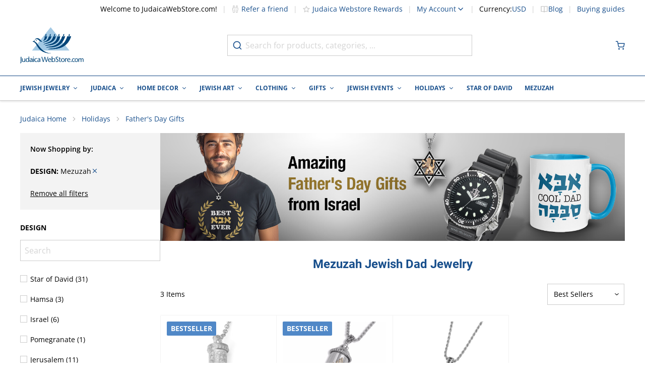

--- FILE ---
content_type: text/html; charset=utf-8
request_url: https://www.judaicawebstore.com/jewish-dad-jewelry/Mezuzah.aspx
body_size: 97611
content:
<!doctype html><html lang="en"><head ><meta charset="utf-8"/><script type="text/javascript">(window.NREUM||(NREUM={})).init={privacy:{cookies_enabled:true},ajax:{deny_list:[]},session_trace:{sampling_rate:0.0,mode:"FIXED_RATE",enabled:true,error_sampling_rate:0.0},feature_flags:["soft_nav"],distributed_tracing:{enabled:true}};(window.NREUM||(NREUM={})).loader_config={agentID:"601404701",accountID:"2937646",trustKey:"372289",xpid:"Vg8EVlBXDhAFUFZWBQMCVVQ=",licenseKey:"NRJS-6d8f49f1937884aeda6",applicationID:"547422530",browserID:"601404701"};;/*! For license information please see nr-loader-spa-1.308.0.min.js.LICENSE.txt */
(()=>{var e,t,r={384:(e,t,r)=>{"use strict";r.d(t,{NT:()=>a,US:()=>u,Zm:()=>o,bQ:()=>d,dV:()=>c,pV:()=>l});var n=r(6154),i=r(1863),s=r(1910);const a={beacon:"bam.nr-data.net",errorBeacon:"bam.nr-data.net"};function o(){return n.gm.NREUM||(n.gm.NREUM={}),void 0===n.gm.newrelic&&(n.gm.newrelic=n.gm.NREUM),n.gm.NREUM}function c(){let e=o();return e.o||(e.o={ST:n.gm.setTimeout,SI:n.gm.setImmediate||n.gm.setInterval,CT:n.gm.clearTimeout,XHR:n.gm.XMLHttpRequest,REQ:n.gm.Request,EV:n.gm.Event,PR:n.gm.Promise,MO:n.gm.MutationObserver,FETCH:n.gm.fetch,WS:n.gm.WebSocket},(0,s.i)(...Object.values(e.o))),e}function d(e,t){let r=o();r.initializedAgents??={},t.initializedAt={ms:(0,i.t)(),date:new Date},r.initializedAgents[e]=t}function u(e,t){o()[e]=t}function l(){return function(){let e=o();const t=e.info||{};e.info={beacon:a.beacon,errorBeacon:a.errorBeacon,...t}}(),function(){let e=o();const t=e.init||{};e.init={...t}}(),c(),function(){let e=o();const t=e.loader_config||{};e.loader_config={...t}}(),o()}},782:(e,t,r)=>{"use strict";r.d(t,{T:()=>n});const n=r(860).K7.pageViewTiming},860:(e,t,r)=>{"use strict";r.d(t,{$J:()=>u,K7:()=>c,P3:()=>d,XX:()=>i,Yy:()=>o,df:()=>s,qY:()=>n,v4:()=>a});const n="events",i="jserrors",s="browser/blobs",a="rum",o="browser/logs",c={ajax:"ajax",genericEvents:"generic_events",jserrors:i,logging:"logging",metrics:"metrics",pageAction:"page_action",pageViewEvent:"page_view_event",pageViewTiming:"page_view_timing",sessionReplay:"session_replay",sessionTrace:"session_trace",softNav:"soft_navigations",spa:"spa"},d={[c.pageViewEvent]:1,[c.pageViewTiming]:2,[c.metrics]:3,[c.jserrors]:4,[c.spa]:5,[c.ajax]:6,[c.sessionTrace]:7,[c.softNav]:8,[c.sessionReplay]:9,[c.logging]:10,[c.genericEvents]:11},u={[c.pageViewEvent]:a,[c.pageViewTiming]:n,[c.ajax]:n,[c.spa]:n,[c.softNav]:n,[c.metrics]:i,[c.jserrors]:i,[c.sessionTrace]:s,[c.sessionReplay]:s,[c.logging]:o,[c.genericEvents]:"ins"}},944:(e,t,r)=>{"use strict";r.d(t,{R:()=>i});var n=r(3241);function i(e,t){"function"==typeof console.debug&&(console.debug("New Relic Warning: https://github.com/newrelic/newrelic-browser-agent/blob/main/docs/warning-codes.md#".concat(e),t),(0,n.W)({agentIdentifier:null,drained:null,type:"data",name:"warn",feature:"warn",data:{code:e,secondary:t}}))}},993:(e,t,r)=>{"use strict";r.d(t,{A$:()=>s,ET:()=>a,TZ:()=>o,p_:()=>i});var n=r(860);const i={ERROR:"ERROR",WARN:"WARN",INFO:"INFO",DEBUG:"DEBUG",TRACE:"TRACE"},s={OFF:0,ERROR:1,WARN:2,INFO:3,DEBUG:4,TRACE:5},a="log",o=n.K7.logging},1541:(e,t,r)=>{"use strict";r.d(t,{U:()=>i,f:()=>n});const n={MFE:"MFE",BA:"BA"};function i(e,t){if(2!==t?.harvestEndpointVersion)return{};const r=t.agentRef.runtime.appMetadata.agents[0].entityGuid;return e?{"source.id":e.id,"source.name":e.name,"source.type":e.type,"parent.id":e.parent?.id||r,"parent.type":e.parent?.type||n.BA}:{"entity.guid":r,appId:t.agentRef.info.applicationID}}},1687:(e,t,r)=>{"use strict";r.d(t,{Ak:()=>d,Ze:()=>h,x3:()=>u});var n=r(3241),i=r(7836),s=r(3606),a=r(860),o=r(2646);const c={};function d(e,t){const r={staged:!1,priority:a.P3[t]||0};l(e),c[e].get(t)||c[e].set(t,r)}function u(e,t){e&&c[e]&&(c[e].get(t)&&c[e].delete(t),p(e,t,!1),c[e].size&&f(e))}function l(e){if(!e)throw new Error("agentIdentifier required");c[e]||(c[e]=new Map)}function h(e="",t="feature",r=!1){if(l(e),!e||!c[e].get(t)||r)return p(e,t);c[e].get(t).staged=!0,f(e)}function f(e){const t=Array.from(c[e]);t.every(([e,t])=>t.staged)&&(t.sort((e,t)=>e[1].priority-t[1].priority),t.forEach(([t])=>{c[e].delete(t),p(e,t)}))}function p(e,t,r=!0){const a=e?i.ee.get(e):i.ee,c=s.i.handlers;if(!a.aborted&&a.backlog&&c){if((0,n.W)({agentIdentifier:e,type:"lifecycle",name:"drain",feature:t}),r){const e=a.backlog[t],r=c[t];if(r){for(let t=0;e&&t<e.length;++t)g(e[t],r);Object.entries(r).forEach(([e,t])=>{Object.values(t||{}).forEach(t=>{t[0]?.on&&t[0]?.context()instanceof o.y&&t[0].on(e,t[1])})})}}a.isolatedBacklog||delete c[t],a.backlog[t]=null,a.emit("drain-"+t,[])}}function g(e,t){var r=e[1];Object.values(t[r]||{}).forEach(t=>{var r=e[0];if(t[0]===r){var n=t[1],i=e[3],s=e[2];n.apply(i,s)}})}},1738:(e,t,r)=>{"use strict";r.d(t,{U:()=>f,Y:()=>h});var n=r(3241),i=r(9908),s=r(1863),a=r(944),o=r(5701),c=r(3969),d=r(8362),u=r(860),l=r(4261);function h(e,t,r,s){const h=s||r;!h||h[e]&&h[e]!==d.d.prototype[e]||(h[e]=function(){(0,i.p)(c.xV,["API/"+e+"/called"],void 0,u.K7.metrics,r.ee),(0,n.W)({agentIdentifier:r.agentIdentifier,drained:!!o.B?.[r.agentIdentifier],type:"data",name:"api",feature:l.Pl+e,data:{}});try{return t.apply(this,arguments)}catch(e){(0,a.R)(23,e)}})}function f(e,t,r,n,a){const o=e.info;null===r?delete o.jsAttributes[t]:o.jsAttributes[t]=r,(a||null===r)&&(0,i.p)(l.Pl+n,[(0,s.t)(),t,r],void 0,"session",e.ee)}},1741:(e,t,r)=>{"use strict";r.d(t,{W:()=>s});var n=r(944),i=r(4261);class s{#e(e,...t){if(this[e]!==s.prototype[e])return this[e](...t);(0,n.R)(35,e)}addPageAction(e,t){return this.#e(i.hG,e,t)}register(e){return this.#e(i.eY,e)}recordCustomEvent(e,t){return this.#e(i.fF,e,t)}setPageViewName(e,t){return this.#e(i.Fw,e,t)}setCustomAttribute(e,t,r){return this.#e(i.cD,e,t,r)}noticeError(e,t){return this.#e(i.o5,e,t)}setUserId(e,t=!1){return this.#e(i.Dl,e,t)}setApplicationVersion(e){return this.#e(i.nb,e)}setErrorHandler(e){return this.#e(i.bt,e)}addRelease(e,t){return this.#e(i.k6,e,t)}log(e,t){return this.#e(i.$9,e,t)}start(){return this.#e(i.d3)}finished(e){return this.#e(i.BL,e)}recordReplay(){return this.#e(i.CH)}pauseReplay(){return this.#e(i.Tb)}addToTrace(e){return this.#e(i.U2,e)}setCurrentRouteName(e){return this.#e(i.PA,e)}interaction(e){return this.#e(i.dT,e)}wrapLogger(e,t,r){return this.#e(i.Wb,e,t,r)}measure(e,t){return this.#e(i.V1,e,t)}consent(e){return this.#e(i.Pv,e)}}},1863:(e,t,r)=>{"use strict";function n(){return Math.floor(performance.now())}r.d(t,{t:()=>n})},1910:(e,t,r)=>{"use strict";r.d(t,{i:()=>s});var n=r(944);const i=new Map;function s(...e){return e.every(e=>{if(i.has(e))return i.get(e);const t="function"==typeof e?e.toString():"",r=t.includes("[native code]"),s=t.includes("nrWrapper");return r||s||(0,n.R)(64,e?.name||t),i.set(e,r),r})}},2555:(e,t,r)=>{"use strict";r.d(t,{D:()=>o,f:()=>a});var n=r(384),i=r(8122);const s={beacon:n.NT.beacon,errorBeacon:n.NT.errorBeacon,licenseKey:void 0,applicationID:void 0,sa:void 0,queueTime:void 0,applicationTime:void 0,ttGuid:void 0,user:void 0,account:void 0,product:void 0,extra:void 0,jsAttributes:{},userAttributes:void 0,atts:void 0,transactionName:void 0,tNamePlain:void 0};function a(e){try{return!!e.licenseKey&&!!e.errorBeacon&&!!e.applicationID}catch(e){return!1}}const o=e=>(0,i.a)(e,s)},2614:(e,t,r)=>{"use strict";r.d(t,{BB:()=>a,H3:()=>n,g:()=>d,iL:()=>c,tS:()=>o,uh:()=>i,wk:()=>s});const n="NRBA",i="SESSION",s=144e5,a=18e5,o={STARTED:"session-started",PAUSE:"session-pause",RESET:"session-reset",RESUME:"session-resume",UPDATE:"session-update"},c={SAME_TAB:"same-tab",CROSS_TAB:"cross-tab"},d={OFF:0,FULL:1,ERROR:2}},2646:(e,t,r)=>{"use strict";r.d(t,{y:()=>n});class n{constructor(e){this.contextId=e}}},2843:(e,t,r)=>{"use strict";r.d(t,{G:()=>s,u:()=>i});var n=r(3878);function i(e,t=!1,r,i){(0,n.DD)("visibilitychange",function(){if(t)return void("hidden"===document.visibilityState&&e());e(document.visibilityState)},r,i)}function s(e,t,r){(0,n.sp)("pagehide",e,t,r)}},3241:(e,t,r)=>{"use strict";r.d(t,{W:()=>s});var n=r(6154);const i="newrelic";function s(e={}){try{n.gm.dispatchEvent(new CustomEvent(i,{detail:e}))}catch(e){}}},3304:(e,t,r)=>{"use strict";r.d(t,{A:()=>s});var n=r(7836);const i=()=>{const e=new WeakSet;return(t,r)=>{if("object"==typeof r&&null!==r){if(e.has(r))return;e.add(r)}return r}};function s(e){try{return JSON.stringify(e,i())??""}catch(e){try{n.ee.emit("internal-error",[e])}catch(e){}return""}}},3333:(e,t,r)=>{"use strict";r.d(t,{$v:()=>u,TZ:()=>n,Xh:()=>c,Zp:()=>i,kd:()=>d,mq:()=>o,nf:()=>a,qN:()=>s});const n=r(860).K7.genericEvents,i=["auxclick","click","copy","keydown","paste","scrollend"],s=["focus","blur"],a=4,o=1e3,c=2e3,d=["PageAction","UserAction","BrowserPerformance"],u={RESOURCES:"experimental.resources",REGISTER:"register"}},3434:(e,t,r)=>{"use strict";r.d(t,{Jt:()=>s,YM:()=>d});var n=r(7836),i=r(5607);const s="nr@original:".concat(i.W),a=50;var o=Object.prototype.hasOwnProperty,c=!1;function d(e,t){return e||(e=n.ee),r.inPlace=function(e,t,n,i,s){n||(n="");const a="-"===n.charAt(0);for(let o=0;o<t.length;o++){const c=t[o],d=e[c];l(d)||(e[c]=r(d,a?c+n:n,i,c,s))}},r.flag=s,r;function r(t,r,n,c,d){return l(t)?t:(r||(r=""),nrWrapper[s]=t,function(e,t,r){if(Object.defineProperty&&Object.keys)try{return Object.keys(e).forEach(function(r){Object.defineProperty(t,r,{get:function(){return e[r]},set:function(t){return e[r]=t,t}})}),t}catch(e){u([e],r)}for(var n in e)o.call(e,n)&&(t[n]=e[n])}(t,nrWrapper,e),nrWrapper);function nrWrapper(){var s,o,l,h;let f;try{o=this,s=[...arguments],l="function"==typeof n?n(s,o):n||{}}catch(t){u([t,"",[s,o,c],l],e)}i(r+"start",[s,o,c],l,d);const p=performance.now();let g;try{return h=t.apply(o,s),g=performance.now(),h}catch(e){throw g=performance.now(),i(r+"err",[s,o,e],l,d),f=e,f}finally{const e=g-p,t={start:p,end:g,duration:e,isLongTask:e>=a,methodName:c,thrownError:f};t.isLongTask&&i("long-task",[t,o],l,d),i(r+"end",[s,o,h],l,d)}}}function i(r,n,i,s){if(!c||t){var a=c;c=!0;try{e.emit(r,n,i,t,s)}catch(t){u([t,r,n,i],e)}c=a}}}function u(e,t){t||(t=n.ee);try{t.emit("internal-error",e)}catch(e){}}function l(e){return!(e&&"function"==typeof e&&e.apply&&!e[s])}},3606:(e,t,r)=>{"use strict";r.d(t,{i:()=>s});var n=r(9908);s.on=a;var i=s.handlers={};function s(e,t,r,s){a(s||n.d,i,e,t,r)}function a(e,t,r,i,s){s||(s="feature"),e||(e=n.d);var a=t[s]=t[s]||{};(a[r]=a[r]||[]).push([e,i])}},3738:(e,t,r)=>{"use strict";r.d(t,{He:()=>i,Kp:()=>o,Lc:()=>d,Rz:()=>u,TZ:()=>n,bD:()=>s,d3:()=>a,jx:()=>l,sl:()=>h,uP:()=>c});const n=r(860).K7.sessionTrace,i="bstResource",s="resource",a="-start",o="-end",c="fn"+a,d="fn"+o,u="pushState",l=1e3,h=3e4},3785:(e,t,r)=>{"use strict";r.d(t,{R:()=>c,b:()=>d});var n=r(9908),i=r(1863),s=r(860),a=r(3969),o=r(993);function c(e,t,r={},c=o.p_.INFO,d=!0,u,l=(0,i.t)()){(0,n.p)(a.xV,["API/logging/".concat(c.toLowerCase(),"/called")],void 0,s.K7.metrics,e),(0,n.p)(o.ET,[l,t,r,c,d,u],void 0,s.K7.logging,e)}function d(e){return"string"==typeof e&&Object.values(o.p_).some(t=>t===e.toUpperCase().trim())}},3878:(e,t,r)=>{"use strict";function n(e,t){return{capture:e,passive:!1,signal:t}}function i(e,t,r=!1,i){window.addEventListener(e,t,n(r,i))}function s(e,t,r=!1,i){document.addEventListener(e,t,n(r,i))}r.d(t,{DD:()=>s,jT:()=>n,sp:()=>i})},3962:(e,t,r)=>{"use strict";r.d(t,{AM:()=>a,O2:()=>l,OV:()=>s,Qu:()=>h,TZ:()=>c,ih:()=>f,pP:()=>o,t1:()=>u,tC:()=>i,wD:()=>d});var n=r(860);const i=["click","keydown","submit"],s="popstate",a="api",o="initialPageLoad",c=n.K7.softNav,d=5e3,u=500,l={INITIAL_PAGE_LOAD:"",ROUTE_CHANGE:1,UNSPECIFIED:2},h={INTERACTION:1,AJAX:2,CUSTOM_END:3,CUSTOM_TRACER:4},f={IP:"in progress",PF:"pending finish",FIN:"finished",CAN:"cancelled"}},3969:(e,t,r)=>{"use strict";r.d(t,{TZ:()=>n,XG:()=>o,rs:()=>i,xV:()=>a,z_:()=>s});const n=r(860).K7.metrics,i="sm",s="cm",a="storeSupportabilityMetrics",o="storeEventMetrics"},4234:(e,t,r)=>{"use strict";r.d(t,{W:()=>s});var n=r(7836),i=r(1687);class s{constructor(e,t){this.agentIdentifier=e,this.ee=n.ee.get(e),this.featureName=t,this.blocked=!1}deregisterDrain(){(0,i.x3)(this.agentIdentifier,this.featureName)}}},4261:(e,t,r)=>{"use strict";r.d(t,{$9:()=>u,BL:()=>c,CH:()=>p,Dl:()=>R,Fw:()=>w,PA:()=>v,Pl:()=>n,Pv:()=>A,Tb:()=>h,U2:()=>a,V1:()=>E,Wb:()=>T,bt:()=>y,cD:()=>b,d3:()=>x,dT:()=>d,eY:()=>g,fF:()=>f,hG:()=>s,hw:()=>i,k6:()=>o,nb:()=>m,o5:()=>l});const n="api-",i=n+"ixn-",s="addPageAction",a="addToTrace",o="addRelease",c="finished",d="interaction",u="log",l="noticeError",h="pauseReplay",f="recordCustomEvent",p="recordReplay",g="register",m="setApplicationVersion",v="setCurrentRouteName",b="setCustomAttribute",y="setErrorHandler",w="setPageViewName",R="setUserId",x="start",T="wrapLogger",E="measure",A="consent"},5205:(e,t,r)=>{"use strict";r.d(t,{j:()=>S});var n=r(384),i=r(1741);var s=r(2555),a=r(3333);const o=e=>{if(!e||"string"!=typeof e)return!1;try{document.createDocumentFragment().querySelector(e)}catch{return!1}return!0};var c=r(2614),d=r(944),u=r(8122);const l="[data-nr-mask]",h=e=>(0,u.a)(e,(()=>{const e={feature_flags:[],experimental:{allow_registered_children:!1,resources:!1},mask_selector:"*",block_selector:"[data-nr-block]",mask_input_options:{color:!1,date:!1,"datetime-local":!1,email:!1,month:!1,number:!1,range:!1,search:!1,tel:!1,text:!1,time:!1,url:!1,week:!1,textarea:!1,select:!1,password:!0}};return{ajax:{deny_list:void 0,block_internal:!0,enabled:!0,autoStart:!0},api:{get allow_registered_children(){return e.feature_flags.includes(a.$v.REGISTER)||e.experimental.allow_registered_children},set allow_registered_children(t){e.experimental.allow_registered_children=t},duplicate_registered_data:!1},browser_consent_mode:{enabled:!1},distributed_tracing:{enabled:void 0,exclude_newrelic_header:void 0,cors_use_newrelic_header:void 0,cors_use_tracecontext_headers:void 0,allowed_origins:void 0},get feature_flags(){return e.feature_flags},set feature_flags(t){e.feature_flags=t},generic_events:{enabled:!0,autoStart:!0},harvest:{interval:30},jserrors:{enabled:!0,autoStart:!0},logging:{enabled:!0,autoStart:!0},metrics:{enabled:!0,autoStart:!0},obfuscate:void 0,page_action:{enabled:!0},page_view_event:{enabled:!0,autoStart:!0},page_view_timing:{enabled:!0,autoStart:!0},performance:{capture_marks:!1,capture_measures:!1,capture_detail:!0,resources:{get enabled(){return e.feature_flags.includes(a.$v.RESOURCES)||e.experimental.resources},set enabled(t){e.experimental.resources=t},asset_types:[],first_party_domains:[],ignore_newrelic:!0}},privacy:{cookies_enabled:!0},proxy:{assets:void 0,beacon:void 0},session:{expiresMs:c.wk,inactiveMs:c.BB},session_replay:{autoStart:!0,enabled:!1,preload:!1,sampling_rate:10,error_sampling_rate:100,collect_fonts:!1,inline_images:!1,fix_stylesheets:!0,mask_all_inputs:!0,get mask_text_selector(){return e.mask_selector},set mask_text_selector(t){o(t)?e.mask_selector="".concat(t,",").concat(l):""===t||null===t?e.mask_selector=l:(0,d.R)(5,t)},get block_class(){return"nr-block"},get ignore_class(){return"nr-ignore"},get mask_text_class(){return"nr-mask"},get block_selector(){return e.block_selector},set block_selector(t){o(t)?e.block_selector+=",".concat(t):""!==t&&(0,d.R)(6,t)},get mask_input_options(){return e.mask_input_options},set mask_input_options(t){t&&"object"==typeof t?e.mask_input_options={...t,password:!0}:(0,d.R)(7,t)}},session_trace:{enabled:!0,autoStart:!0},soft_navigations:{enabled:!0,autoStart:!0},spa:{enabled:!0,autoStart:!0},ssl:void 0,user_actions:{enabled:!0,elementAttributes:["id","className","tagName","type"]}}})());var f=r(6154),p=r(9324);let g=0;const m={buildEnv:p.F3,distMethod:p.Xs,version:p.xv,originTime:f.WN},v={consented:!1},b={appMetadata:{},get consented(){return this.session?.state?.consent||v.consented},set consented(e){v.consented=e},customTransaction:void 0,denyList:void 0,disabled:!1,harvester:void 0,isolatedBacklog:!1,isRecording:!1,loaderType:void 0,maxBytes:3e4,obfuscator:void 0,onerror:void 0,ptid:void 0,releaseIds:{},session:void 0,timeKeeper:void 0,registeredEntities:[],jsAttributesMetadata:{bytes:0},get harvestCount(){return++g}},y=e=>{const t=(0,u.a)(e,b),r=Object.keys(m).reduce((e,t)=>(e[t]={value:m[t],writable:!1,configurable:!0,enumerable:!0},e),{});return Object.defineProperties(t,r)};var w=r(5701);const R=e=>{const t=e.startsWith("http");e+="/",r.p=t?e:"https://"+e};var x=r(7836),T=r(3241);const E={accountID:void 0,trustKey:void 0,agentID:void 0,licenseKey:void 0,applicationID:void 0,xpid:void 0},A=e=>(0,u.a)(e,E),_=new Set;function S(e,t={},r,a){let{init:o,info:c,loader_config:d,runtime:u={},exposed:l=!0}=t;if(!c){const e=(0,n.pV)();o=e.init,c=e.info,d=e.loader_config}e.init=h(o||{}),e.loader_config=A(d||{}),c.jsAttributes??={},f.bv&&(c.jsAttributes.isWorker=!0),e.info=(0,s.D)(c);const p=e.init,g=[c.beacon,c.errorBeacon];_.has(e.agentIdentifier)||(p.proxy.assets&&(R(p.proxy.assets),g.push(p.proxy.assets)),p.proxy.beacon&&g.push(p.proxy.beacon),e.beacons=[...g],function(e){const t=(0,n.pV)();Object.getOwnPropertyNames(i.W.prototype).forEach(r=>{const n=i.W.prototype[r];if("function"!=typeof n||"constructor"===n)return;let s=t[r];e[r]&&!1!==e.exposed&&"micro-agent"!==e.runtime?.loaderType&&(t[r]=(...t)=>{const n=e[r](...t);return s?s(...t):n})})}(e),(0,n.US)("activatedFeatures",w.B)),u.denyList=[...p.ajax.deny_list||[],...p.ajax.block_internal?g:[]],u.ptid=e.agentIdentifier,u.loaderType=r,e.runtime=y(u),_.has(e.agentIdentifier)||(e.ee=x.ee.get(e.agentIdentifier),e.exposed=l,(0,T.W)({agentIdentifier:e.agentIdentifier,drained:!!w.B?.[e.agentIdentifier],type:"lifecycle",name:"initialize",feature:void 0,data:e.config})),_.add(e.agentIdentifier)}},5270:(e,t,r)=>{"use strict";r.d(t,{Aw:()=>a,SR:()=>s,rF:()=>o});var n=r(384),i=r(7767);function s(e){return!!(0,n.dV)().o.MO&&(0,i.V)(e)&&!0===e?.session_trace.enabled}function a(e){return!0===e?.session_replay.preload&&s(e)}function o(e,t){try{if("string"==typeof t?.type){if("password"===t.type.toLowerCase())return"*".repeat(e?.length||0);if(void 0!==t?.dataset?.nrUnmask||t?.classList?.contains("nr-unmask"))return e}}catch(e){}return"string"==typeof e?e.replace(/[\S]/g,"*"):"*".repeat(e?.length||0)}},5289:(e,t,r)=>{"use strict";r.d(t,{GG:()=>a,Qr:()=>c,sB:()=>o});var n=r(3878),i=r(6389);function s(){return"undefined"==typeof document||"complete"===document.readyState}function a(e,t){if(s())return e();const r=(0,i.J)(e),a=setInterval(()=>{s()&&(clearInterval(a),r())},500);(0,n.sp)("load",r,t)}function o(e){if(s())return e();(0,n.DD)("DOMContentLoaded",e)}function c(e){if(s())return e();(0,n.sp)("popstate",e)}},5607:(e,t,r)=>{"use strict";r.d(t,{W:()=>n});const n=(0,r(9566).bz)()},5701:(e,t,r)=>{"use strict";r.d(t,{B:()=>s,t:()=>a});var n=r(3241);const i=new Set,s={};function a(e,t){const r=t.agentIdentifier;s[r]??={},e&&"object"==typeof e&&(i.has(r)||(t.ee.emit("rumresp",[e]),s[r]=e,i.add(r),(0,n.W)({agentIdentifier:r,loaded:!0,drained:!0,type:"lifecycle",name:"load",feature:void 0,data:e})))}},6154:(e,t,r)=>{"use strict";r.d(t,{OF:()=>d,RI:()=>i,WN:()=>h,bv:()=>s,eN:()=>f,gm:()=>a,lR:()=>l,m:()=>c,mw:()=>o,sb:()=>u});var n=r(1863);const i="undefined"!=typeof window&&!!window.document,s="undefined"!=typeof WorkerGlobalScope&&("undefined"!=typeof self&&self instanceof WorkerGlobalScope&&self.navigator instanceof WorkerNavigator||"undefined"!=typeof globalThis&&globalThis instanceof WorkerGlobalScope&&globalThis.navigator instanceof WorkerNavigator),a=i?window:"undefined"!=typeof WorkerGlobalScope&&("undefined"!=typeof self&&self instanceof WorkerGlobalScope&&self||"undefined"!=typeof globalThis&&globalThis instanceof WorkerGlobalScope&&globalThis),o=Boolean("hidden"===a?.document?.visibilityState),c=""+a?.location,d=/iPad|iPhone|iPod/.test(a.navigator?.userAgent),u=d&&"undefined"==typeof SharedWorker,l=(()=>{const e=a.navigator?.userAgent?.match(/Firefox[/\s](\d+\.\d+)/);return Array.isArray(e)&&e.length>=2?+e[1]:0})(),h=Date.now()-(0,n.t)(),f=()=>"undefined"!=typeof PerformanceNavigationTiming&&a?.performance?.getEntriesByType("navigation")?.[0]?.responseStart},6344:(e,t,r)=>{"use strict";r.d(t,{BB:()=>u,Qb:()=>l,TZ:()=>i,Ug:()=>a,Vh:()=>s,_s:()=>o,bc:()=>d,yP:()=>c});var n=r(2614);const i=r(860).K7.sessionReplay,s="errorDuringReplay",a=.12,o={DomContentLoaded:0,Load:1,FullSnapshot:2,IncrementalSnapshot:3,Meta:4,Custom:5},c={[n.g.ERROR]:15e3,[n.g.FULL]:3e5,[n.g.OFF]:0},d={RESET:{message:"Session was reset",sm:"Reset"},IMPORT:{message:"Recorder failed to import",sm:"Import"},TOO_MANY:{message:"429: Too Many Requests",sm:"Too-Many"},TOO_BIG:{message:"Payload was too large",sm:"Too-Big"},CROSS_TAB:{message:"Session Entity was set to OFF on another tab",sm:"Cross-Tab"},ENTITLEMENTS:{message:"Session Replay is not allowed and will not be started",sm:"Entitlement"}},u=5e3,l={API:"api",RESUME:"resume",SWITCH_TO_FULL:"switchToFull",INITIALIZE:"initialize",PRELOAD:"preload"}},6389:(e,t,r)=>{"use strict";function n(e,t=500,r={}){const n=r?.leading||!1;let i;return(...r)=>{n&&void 0===i&&(e.apply(this,r),i=setTimeout(()=>{i=clearTimeout(i)},t)),n||(clearTimeout(i),i=setTimeout(()=>{e.apply(this,r)},t))}}function i(e){let t=!1;return(...r)=>{t||(t=!0,e.apply(this,r))}}r.d(t,{J:()=>i,s:()=>n})},6630:(e,t,r)=>{"use strict";r.d(t,{T:()=>n});const n=r(860).K7.pageViewEvent},6774:(e,t,r)=>{"use strict";r.d(t,{T:()=>n});const n=r(860).K7.jserrors},7295:(e,t,r)=>{"use strict";r.d(t,{Xv:()=>a,gX:()=>i,iW:()=>s});var n=[];function i(e){if(!e||s(e))return!1;if(0===n.length)return!0;if("*"===n[0].hostname)return!1;for(var t=0;t<n.length;t++){var r=n[t];if(r.hostname.test(e.hostname)&&r.pathname.test(e.pathname))return!1}return!0}function s(e){return void 0===e.hostname}function a(e){if(n=[],e&&e.length)for(var t=0;t<e.length;t++){let r=e[t];if(!r)continue;if("*"===r)return void(n=[{hostname:"*"}]);0===r.indexOf("http://")?r=r.substring(7):0===r.indexOf("https://")&&(r=r.substring(8));const i=r.indexOf("/");let s,a;i>0?(s=r.substring(0,i),a=r.substring(i)):(s=r,a="*");let[c]=s.split(":");n.push({hostname:o(c),pathname:o(a,!0)})}}function o(e,t=!1){const r=e.replace(/[.+?^${}()|[\]\\]/g,e=>"\\"+e).replace(/\*/g,".*?");return new RegExp((t?"^":"")+r+"$")}},7485:(e,t,r)=>{"use strict";r.d(t,{D:()=>i});var n=r(6154);function i(e){if(0===(e||"").indexOf("data:"))return{protocol:"data"};try{const t=new URL(e,location.href),r={port:t.port,hostname:t.hostname,pathname:t.pathname,search:t.search,protocol:t.protocol.slice(0,t.protocol.indexOf(":")),sameOrigin:t.protocol===n.gm?.location?.protocol&&t.host===n.gm?.location?.host};return r.port&&""!==r.port||("http:"===t.protocol&&(r.port="80"),"https:"===t.protocol&&(r.port="443")),r.pathname&&""!==r.pathname?r.pathname.startsWith("/")||(r.pathname="/".concat(r.pathname)):r.pathname="/",r}catch(e){return{}}}},7699:(e,t,r)=>{"use strict";r.d(t,{It:()=>s,KC:()=>o,No:()=>i,qh:()=>a});var n=r(860);const i=16e3,s=1e6,a="SESSION_ERROR",o={[n.K7.logging]:!0,[n.K7.genericEvents]:!1,[n.K7.jserrors]:!1,[n.K7.ajax]:!1}},7767:(e,t,r)=>{"use strict";r.d(t,{V:()=>i});var n=r(6154);const i=e=>n.RI&&!0===e?.privacy.cookies_enabled},7836:(e,t,r)=>{"use strict";r.d(t,{P:()=>o,ee:()=>c});var n=r(384),i=r(8990),s=r(2646),a=r(5607);const o="nr@context:".concat(a.W),c=function e(t,r){var n={},a={},u={},l=!1;try{l=16===r.length&&d.initializedAgents?.[r]?.runtime.isolatedBacklog}catch(e){}var h={on:p,addEventListener:p,removeEventListener:function(e,t){var r=n[e];if(!r)return;for(var i=0;i<r.length;i++)r[i]===t&&r.splice(i,1)},emit:function(e,r,n,i,s){!1!==s&&(s=!0);if(c.aborted&&!i)return;t&&s&&t.emit(e,r,n);var o=f(n);g(e).forEach(e=>{e.apply(o,r)});var d=v()[a[e]];d&&d.push([h,e,r,o]);return o},get:m,listeners:g,context:f,buffer:function(e,t){const r=v();if(t=t||"feature",h.aborted)return;Object.entries(e||{}).forEach(([e,n])=>{a[n]=t,t in r||(r[t]=[])})},abort:function(){h._aborted=!0,Object.keys(h.backlog).forEach(e=>{delete h.backlog[e]})},isBuffering:function(e){return!!v()[a[e]]},debugId:r,backlog:l?{}:t&&"object"==typeof t.backlog?t.backlog:{},isolatedBacklog:l};return Object.defineProperty(h,"aborted",{get:()=>{let e=h._aborted||!1;return e||(t&&(e=t.aborted),e)}}),h;function f(e){return e&&e instanceof s.y?e:e?(0,i.I)(e,o,()=>new s.y(o)):new s.y(o)}function p(e,t){n[e]=g(e).concat(t)}function g(e){return n[e]||[]}function m(t){return u[t]=u[t]||e(h,t)}function v(){return h.backlog}}(void 0,"globalEE"),d=(0,n.Zm)();d.ee||(d.ee=c)},8122:(e,t,r)=>{"use strict";r.d(t,{a:()=>i});var n=r(944);function i(e,t){try{if(!e||"object"!=typeof e)return(0,n.R)(3);if(!t||"object"!=typeof t)return(0,n.R)(4);const r=Object.create(Object.getPrototypeOf(t),Object.getOwnPropertyDescriptors(t)),s=0===Object.keys(r).length?e:r;for(let a in s)if(void 0!==e[a])try{if(null===e[a]){r[a]=null;continue}Array.isArray(e[a])&&Array.isArray(t[a])?r[a]=Array.from(new Set([...e[a],...t[a]])):"object"==typeof e[a]&&"object"==typeof t[a]?r[a]=i(e[a],t[a]):r[a]=e[a]}catch(e){r[a]||(0,n.R)(1,e)}return r}catch(e){(0,n.R)(2,e)}}},8139:(e,t,r)=>{"use strict";r.d(t,{u:()=>h});var n=r(7836),i=r(3434),s=r(8990),a=r(6154);const o={},c=a.gm.XMLHttpRequest,d="addEventListener",u="removeEventListener",l="nr@wrapped:".concat(n.P);function h(e){var t=function(e){return(e||n.ee).get("events")}(e);if(o[t.debugId]++)return t;o[t.debugId]=1;var r=(0,i.YM)(t,!0);function h(e){r.inPlace(e,[d,u],"-",p)}function p(e,t){return e[1]}return"getPrototypeOf"in Object&&(a.RI&&f(document,h),c&&f(c.prototype,h),f(a.gm,h)),t.on(d+"-start",function(e,t){var n=e[1];if(null!==n&&("function"==typeof n||"object"==typeof n)&&"newrelic"!==e[0]){var i=(0,s.I)(n,l,function(){var e={object:function(){if("function"!=typeof n.handleEvent)return;return n.handleEvent.apply(n,arguments)},function:n}[typeof n];return e?r(e,"fn-",null,e.name||"anonymous"):n});this.wrapped=e[1]=i}}),t.on(u+"-start",function(e){e[1]=this.wrapped||e[1]}),t}function f(e,t,...r){let n=e;for(;"object"==typeof n&&!Object.prototype.hasOwnProperty.call(n,d);)n=Object.getPrototypeOf(n);n&&t(n,...r)}},8362:(e,t,r)=>{"use strict";r.d(t,{d:()=>s});var n=r(9566),i=r(1741);class s extends i.W{agentIdentifier=(0,n.LA)(16)}},8374:(e,t,r)=>{r.nc=(()=>{try{return document?.currentScript?.nonce}catch(e){}return""})()},8990:(e,t,r)=>{"use strict";r.d(t,{I:()=>i});var n=Object.prototype.hasOwnProperty;function i(e,t,r){if(n.call(e,t))return e[t];var i=r();if(Object.defineProperty&&Object.keys)try{return Object.defineProperty(e,t,{value:i,writable:!0,enumerable:!1}),i}catch(e){}return e[t]=i,i}},9119:(e,t,r)=>{"use strict";r.d(t,{L:()=>s});var n=/([^?#]*)[^#]*(#[^?]*|$).*/,i=/([^?#]*)().*/;function s(e,t){return e?e.replace(t?n:i,"$1$2"):e}},9300:(e,t,r)=>{"use strict";r.d(t,{T:()=>n});const n=r(860).K7.ajax},9324:(e,t,r)=>{"use strict";r.d(t,{AJ:()=>a,F3:()=>i,Xs:()=>s,Yq:()=>o,xv:()=>n});const n="1.308.0",i="PROD",s="CDN",a="@newrelic/rrweb",o="1.0.1"},9566:(e,t,r)=>{"use strict";r.d(t,{LA:()=>o,ZF:()=>c,bz:()=>a,el:()=>d});var n=r(6154);const i="xxxxxxxx-xxxx-4xxx-yxxx-xxxxxxxxxxxx";function s(e,t){return e?15&e[t]:16*Math.random()|0}function a(){const e=n.gm?.crypto||n.gm?.msCrypto;let t,r=0;return e&&e.getRandomValues&&(t=e.getRandomValues(new Uint8Array(30))),i.split("").map(e=>"x"===e?s(t,r++).toString(16):"y"===e?(3&s()|8).toString(16):e).join("")}function o(e){const t=n.gm?.crypto||n.gm?.msCrypto;let r,i=0;t&&t.getRandomValues&&(r=t.getRandomValues(new Uint8Array(e)));const a=[];for(var o=0;o<e;o++)a.push(s(r,i++).toString(16));return a.join("")}function c(){return o(16)}function d(){return o(32)}},9908:(e,t,r)=>{"use strict";r.d(t,{d:()=>n,p:()=>i});var n=r(7836).ee.get("handle");function i(e,t,r,i,s){s?(s.buffer([e],i),s.emit(e,t,r)):(n.buffer([e],i),n.emit(e,t,r))}}},n={};function i(e){var t=n[e];if(void 0!==t)return t.exports;var s=n[e]={exports:{}};return r[e](s,s.exports,i),s.exports}i.m=r,i.d=(e,t)=>{for(var r in t)i.o(t,r)&&!i.o(e,r)&&Object.defineProperty(e,r,{enumerable:!0,get:t[r]})},i.f={},i.e=e=>Promise.all(Object.keys(i.f).reduce((t,r)=>(i.f[r](e,t),t),[])),i.u=e=>({212:"nr-spa-compressor",249:"nr-spa-recorder",478:"nr-spa"}[e]+"-1.308.0.min.js"),i.o=(e,t)=>Object.prototype.hasOwnProperty.call(e,t),e={},t="NRBA-1.308.0.PROD:",i.l=(r,n,s,a)=>{if(e[r])e[r].push(n);else{var o,c;if(void 0!==s)for(var d=document.getElementsByTagName("script"),u=0;u<d.length;u++){var l=d[u];if(l.getAttribute("src")==r||l.getAttribute("data-webpack")==t+s){o=l;break}}if(!o){c=!0;var h={478:"sha512-RSfSVnmHk59T/uIPbdSE0LPeqcEdF4/+XhfJdBuccH5rYMOEZDhFdtnh6X6nJk7hGpzHd9Ujhsy7lZEz/ORYCQ==",249:"sha512-ehJXhmntm85NSqW4MkhfQqmeKFulra3klDyY0OPDUE+sQ3GokHlPh1pmAzuNy//3j4ac6lzIbmXLvGQBMYmrkg==",212:"sha512-B9h4CR46ndKRgMBcK+j67uSR2RCnJfGefU+A7FrgR/k42ovXy5x/MAVFiSvFxuVeEk/pNLgvYGMp1cBSK/G6Fg=="};(o=document.createElement("script")).charset="utf-8",i.nc&&o.setAttribute("nonce",i.nc),o.setAttribute("data-webpack",t+s),o.src=r,0!==o.src.indexOf(window.location.origin+"/")&&(o.crossOrigin="anonymous"),h[a]&&(o.integrity=h[a])}e[r]=[n];var f=(t,n)=>{o.onerror=o.onload=null,clearTimeout(p);var i=e[r];if(delete e[r],o.parentNode&&o.parentNode.removeChild(o),i&&i.forEach(e=>e(n)),t)return t(n)},p=setTimeout(f.bind(null,void 0,{type:"timeout",target:o}),12e4);o.onerror=f.bind(null,o.onerror),o.onload=f.bind(null,o.onload),c&&document.head.appendChild(o)}},i.r=e=>{"undefined"!=typeof Symbol&&Symbol.toStringTag&&Object.defineProperty(e,Symbol.toStringTag,{value:"Module"}),Object.defineProperty(e,"__esModule",{value:!0})},i.p="https://js-agent.newrelic.com/",(()=>{var e={38:0,788:0};i.f.j=(t,r)=>{var n=i.o(e,t)?e[t]:void 0;if(0!==n)if(n)r.push(n[2]);else{var s=new Promise((r,i)=>n=e[t]=[r,i]);r.push(n[2]=s);var a=i.p+i.u(t),o=new Error;i.l(a,r=>{if(i.o(e,t)&&(0!==(n=e[t])&&(e[t]=void 0),n)){var s=r&&("load"===r.type?"missing":r.type),a=r&&r.target&&r.target.src;o.message="Loading chunk "+t+" failed: ("+s+": "+a+")",o.name="ChunkLoadError",o.type=s,o.request=a,n[1](o)}},"chunk-"+t,t)}};var t=(t,r)=>{var n,s,[a,o,c]=r,d=0;if(a.some(t=>0!==e[t])){for(n in o)i.o(o,n)&&(i.m[n]=o[n]);if(c)c(i)}for(t&&t(r);d<a.length;d++)s=a[d],i.o(e,s)&&e[s]&&e[s][0](),e[s]=0},r=self["webpackChunk:NRBA-1.308.0.PROD"]=self["webpackChunk:NRBA-1.308.0.PROD"]||[];r.forEach(t.bind(null,0)),r.push=t.bind(null,r.push.bind(r))})(),(()=>{"use strict";i(8374);var e=i(8362),t=i(860);const r=Object.values(t.K7);var n=i(5205);var s=i(9908),a=i(1863),o=i(4261),c=i(1738);var d=i(1687),u=i(4234),l=i(5289),h=i(6154),f=i(944),p=i(5270),g=i(7767),m=i(6389),v=i(7699);class b extends u.W{constructor(e,t){super(e.agentIdentifier,t),this.agentRef=e,this.abortHandler=void 0,this.featAggregate=void 0,this.loadedSuccessfully=void 0,this.onAggregateImported=new Promise(e=>{this.loadedSuccessfully=e}),this.deferred=Promise.resolve(),!1===e.init[this.featureName].autoStart?this.deferred=new Promise((t,r)=>{this.ee.on("manual-start-all",(0,m.J)(()=>{(0,d.Ak)(e.agentIdentifier,this.featureName),t()}))}):(0,d.Ak)(e.agentIdentifier,t)}importAggregator(e,t,r={}){if(this.featAggregate)return;const n=async()=>{let n;await this.deferred;try{if((0,g.V)(e.init)){const{setupAgentSession:t}=await i.e(478).then(i.bind(i,8766));n=t(e)}}catch(e){(0,f.R)(20,e),this.ee.emit("internal-error",[e]),(0,s.p)(v.qh,[e],void 0,this.featureName,this.ee)}try{if(!this.#t(this.featureName,n,e.init))return(0,d.Ze)(this.agentIdentifier,this.featureName),void this.loadedSuccessfully(!1);const{Aggregate:i}=await t();this.featAggregate=new i(e,r),e.runtime.harvester.initializedAggregates.push(this.featAggregate),this.loadedSuccessfully(!0)}catch(e){(0,f.R)(34,e),this.abortHandler?.(),(0,d.Ze)(this.agentIdentifier,this.featureName,!0),this.loadedSuccessfully(!1),this.ee&&this.ee.abort()}};h.RI?(0,l.GG)(()=>n(),!0):n()}#t(e,r,n){if(this.blocked)return!1;switch(e){case t.K7.sessionReplay:return(0,p.SR)(n)&&!!r;case t.K7.sessionTrace:return!!r;default:return!0}}}var y=i(6630),w=i(2614),R=i(3241);class x extends b{static featureName=y.T;constructor(e){var t;super(e,y.T),this.setupInspectionEvents(e.agentIdentifier),t=e,(0,c.Y)(o.Fw,function(e,r){"string"==typeof e&&("/"!==e.charAt(0)&&(e="/"+e),t.runtime.customTransaction=(r||"http://custom.transaction")+e,(0,s.p)(o.Pl+o.Fw,[(0,a.t)()],void 0,void 0,t.ee))},t),this.importAggregator(e,()=>i.e(478).then(i.bind(i,2467)))}setupInspectionEvents(e){const t=(t,r)=>{t&&(0,R.W)({agentIdentifier:e,timeStamp:t.timeStamp,loaded:"complete"===t.target.readyState,type:"window",name:r,data:t.target.location+""})};(0,l.sB)(e=>{t(e,"DOMContentLoaded")}),(0,l.GG)(e=>{t(e,"load")}),(0,l.Qr)(e=>{t(e,"navigate")}),this.ee.on(w.tS.UPDATE,(t,r)=>{(0,R.W)({agentIdentifier:e,type:"lifecycle",name:"session",data:r})})}}var T=i(384);class E extends e.d{constructor(e){var t;(super(),h.gm)?(this.features={},(0,T.bQ)(this.agentIdentifier,this),this.desiredFeatures=new Set(e.features||[]),this.desiredFeatures.add(x),(0,n.j)(this,e,e.loaderType||"agent"),t=this,(0,c.Y)(o.cD,function(e,r,n=!1){if("string"==typeof e){if(["string","number","boolean"].includes(typeof r)||null===r)return(0,c.U)(t,e,r,o.cD,n);(0,f.R)(40,typeof r)}else(0,f.R)(39,typeof e)},t),function(e){(0,c.Y)(o.Dl,function(t,r=!1){if("string"!=typeof t&&null!==t)return void(0,f.R)(41,typeof t);const n=e.info.jsAttributes["enduser.id"];r&&null!=n&&n!==t?(0,s.p)(o.Pl+"setUserIdAndResetSession",[t],void 0,"session",e.ee):(0,c.U)(e,"enduser.id",t,o.Dl,!0)},e)}(this),function(e){(0,c.Y)(o.nb,function(t){if("string"==typeof t||null===t)return(0,c.U)(e,"application.version",t,o.nb,!1);(0,f.R)(42,typeof t)},e)}(this),function(e){(0,c.Y)(o.d3,function(){e.ee.emit("manual-start-all")},e)}(this),function(e){(0,c.Y)(o.Pv,function(t=!0){if("boolean"==typeof t){if((0,s.p)(o.Pl+o.Pv,[t],void 0,"session",e.ee),e.runtime.consented=t,t){const t=e.features.page_view_event;t.onAggregateImported.then(e=>{const r=t.featAggregate;e&&!r.sentRum&&r.sendRum()})}}else(0,f.R)(65,typeof t)},e)}(this),this.run()):(0,f.R)(21)}get config(){return{info:this.info,init:this.init,loader_config:this.loader_config,runtime:this.runtime}}get api(){return this}run(){try{const e=function(e){const t={};return r.forEach(r=>{t[r]=!!e[r]?.enabled}),t}(this.init),n=[...this.desiredFeatures];n.sort((e,r)=>t.P3[e.featureName]-t.P3[r.featureName]),n.forEach(r=>{if(!e[r.featureName]&&r.featureName!==t.K7.pageViewEvent)return;if(r.featureName===t.K7.spa)return void(0,f.R)(67);const n=function(e){switch(e){case t.K7.ajax:return[t.K7.jserrors];case t.K7.sessionTrace:return[t.K7.ajax,t.K7.pageViewEvent];case t.K7.sessionReplay:return[t.K7.sessionTrace];case t.K7.pageViewTiming:return[t.K7.pageViewEvent];default:return[]}}(r.featureName).filter(e=>!(e in this.features));n.length>0&&(0,f.R)(36,{targetFeature:r.featureName,missingDependencies:n}),this.features[r.featureName]=new r(this)})}catch(e){(0,f.R)(22,e);for(const e in this.features)this.features[e].abortHandler?.();const t=(0,T.Zm)();delete t.initializedAgents[this.agentIdentifier]?.features,delete this.sharedAggregator;return t.ee.get(this.agentIdentifier).abort(),!1}}}var A=i(2843),_=i(782);class S extends b{static featureName=_.T;constructor(e){super(e,_.T),h.RI&&((0,A.u)(()=>(0,s.p)("docHidden",[(0,a.t)()],void 0,_.T,this.ee),!0),(0,A.G)(()=>(0,s.p)("winPagehide",[(0,a.t)()],void 0,_.T,this.ee)),this.importAggregator(e,()=>i.e(478).then(i.bind(i,9917))))}}var O=i(3969);class I extends b{static featureName=O.TZ;constructor(e){super(e,O.TZ),h.RI&&document.addEventListener("securitypolicyviolation",e=>{(0,s.p)(O.xV,["Generic/CSPViolation/Detected"],void 0,this.featureName,this.ee)}),this.importAggregator(e,()=>i.e(478).then(i.bind(i,6555)))}}var N=i(6774),P=i(3878),k=i(3304);class D{constructor(e,t,r,n,i){this.name="UncaughtError",this.message="string"==typeof e?e:(0,k.A)(e),this.sourceURL=t,this.line=r,this.column=n,this.__newrelic=i}}function C(e){return M(e)?e:new D(void 0!==e?.message?e.message:e,e?.filename||e?.sourceURL,e?.lineno||e?.line,e?.colno||e?.col,e?.__newrelic,e?.cause)}function j(e){const t="Unhandled Promise Rejection: ";if(!e?.reason)return;if(M(e.reason)){try{e.reason.message.startsWith(t)||(e.reason.message=t+e.reason.message)}catch(e){}return C(e.reason)}const r=C(e.reason);return(r.message||"").startsWith(t)||(r.message=t+r.message),r}function L(e){if(e.error instanceof SyntaxError&&!/:\d+$/.test(e.error.stack?.trim())){const t=new D(e.message,e.filename,e.lineno,e.colno,e.error.__newrelic,e.cause);return t.name=SyntaxError.name,t}return M(e.error)?e.error:C(e)}function M(e){return e instanceof Error&&!!e.stack}function H(e,r,n,i,o=(0,a.t)()){"string"==typeof e&&(e=new Error(e)),(0,s.p)("err",[e,o,!1,r,n.runtime.isRecording,void 0,i],void 0,t.K7.jserrors,n.ee),(0,s.p)("uaErr",[],void 0,t.K7.genericEvents,n.ee)}var B=i(1541),K=i(993),W=i(3785);function U(e,{customAttributes:t={},level:r=K.p_.INFO}={},n,i,s=(0,a.t)()){(0,W.R)(n.ee,e,t,r,!1,i,s)}function F(e,r,n,i,c=(0,a.t)()){(0,s.p)(o.Pl+o.hG,[c,e,r,i],void 0,t.K7.genericEvents,n.ee)}function V(e,r,n,i,c=(0,a.t)()){const{start:d,end:u,customAttributes:l}=r||{},h={customAttributes:l||{}};if("object"!=typeof h.customAttributes||"string"!=typeof e||0===e.length)return void(0,f.R)(57);const p=(e,t)=>null==e?t:"number"==typeof e?e:e instanceof PerformanceMark?e.startTime:Number.NaN;if(h.start=p(d,0),h.end=p(u,c),Number.isNaN(h.start)||Number.isNaN(h.end))(0,f.R)(57);else{if(h.duration=h.end-h.start,!(h.duration<0))return(0,s.p)(o.Pl+o.V1,[h,e,i],void 0,t.K7.genericEvents,n.ee),h;(0,f.R)(58)}}function G(e,r={},n,i,c=(0,a.t)()){(0,s.p)(o.Pl+o.fF,[c,e,r,i],void 0,t.K7.genericEvents,n.ee)}function z(e){(0,c.Y)(o.eY,function(t){return Y(e,t)},e)}function Y(e,r,n){(0,f.R)(54,"newrelic.register"),r||={},r.type=B.f.MFE,r.licenseKey||=e.info.licenseKey,r.blocked=!1,r.parent=n||{},Array.isArray(r.tags)||(r.tags=[]);const i={};r.tags.forEach(e=>{"name"!==e&&"id"!==e&&(i["source.".concat(e)]=!0)}),r.isolated??=!0;let o=()=>{};const c=e.runtime.registeredEntities;if(!r.isolated){const e=c.find(({metadata:{target:{id:e}}})=>e===r.id&&!r.isolated);if(e)return e}const d=e=>{r.blocked=!0,o=e};function u(e){return"string"==typeof e&&!!e.trim()&&e.trim().length<501||"number"==typeof e}e.init.api.allow_registered_children||d((0,m.J)(()=>(0,f.R)(55))),u(r.id)&&u(r.name)||d((0,m.J)(()=>(0,f.R)(48,r)));const l={addPageAction:(t,n={})=>g(F,[t,{...i,...n},e],r),deregister:()=>{d((0,m.J)(()=>(0,f.R)(68)))},log:(t,n={})=>g(U,[t,{...n,customAttributes:{...i,...n.customAttributes||{}}},e],r),measure:(t,n={})=>g(V,[t,{...n,customAttributes:{...i,...n.customAttributes||{}}},e],r),noticeError:(t,n={})=>g(H,[t,{...i,...n},e],r),register:(t={})=>g(Y,[e,t],l.metadata.target),recordCustomEvent:(t,n={})=>g(G,[t,{...i,...n},e],r),setApplicationVersion:e=>p("application.version",e),setCustomAttribute:(e,t)=>p(e,t),setUserId:e=>p("enduser.id",e),metadata:{customAttributes:i,target:r}},h=()=>(r.blocked&&o(),r.blocked);h()||c.push(l);const p=(e,t)=>{h()||(i[e]=t)},g=(r,n,i)=>{if(h())return;const o=(0,a.t)();(0,s.p)(O.xV,["API/register/".concat(r.name,"/called")],void 0,t.K7.metrics,e.ee);try{if(e.init.api.duplicate_registered_data&&"register"!==r.name){let e=n;if(n[1]instanceof Object){const t={"child.id":i.id,"child.type":i.type};e="customAttributes"in n[1]?[n[0],{...n[1],customAttributes:{...n[1].customAttributes,...t}},...n.slice(2)]:[n[0],{...n[1],...t},...n.slice(2)]}r(...e,void 0,o)}return r(...n,i,o)}catch(e){(0,f.R)(50,e)}};return l}class Z extends b{static featureName=N.T;constructor(e){var t;super(e,N.T),t=e,(0,c.Y)(o.o5,(e,r)=>H(e,r,t),t),function(e){(0,c.Y)(o.bt,function(t){e.runtime.onerror=t},e)}(e),function(e){let t=0;(0,c.Y)(o.k6,function(e,r){++t>10||(this.runtime.releaseIds[e.slice(-200)]=(""+r).slice(-200))},e)}(e),z(e);try{this.removeOnAbort=new AbortController}catch(e){}this.ee.on("internal-error",(t,r)=>{this.abortHandler&&(0,s.p)("ierr",[C(t),(0,a.t)(),!0,{},e.runtime.isRecording,r],void 0,this.featureName,this.ee)}),h.gm.addEventListener("unhandledrejection",t=>{this.abortHandler&&(0,s.p)("err",[j(t),(0,a.t)(),!1,{unhandledPromiseRejection:1},e.runtime.isRecording],void 0,this.featureName,this.ee)},(0,P.jT)(!1,this.removeOnAbort?.signal)),h.gm.addEventListener("error",t=>{this.abortHandler&&(0,s.p)("err",[L(t),(0,a.t)(),!1,{},e.runtime.isRecording],void 0,this.featureName,this.ee)},(0,P.jT)(!1,this.removeOnAbort?.signal)),this.abortHandler=this.#r,this.importAggregator(e,()=>i.e(478).then(i.bind(i,2176)))}#r(){this.removeOnAbort?.abort(),this.abortHandler=void 0}}var q=i(8990);let X=1;function J(e){const t=typeof e;return!e||"object"!==t&&"function"!==t?-1:e===h.gm?0:(0,q.I)(e,"nr@id",function(){return X++})}function Q(e){if("string"==typeof e&&e.length)return e.length;if("object"==typeof e){if("undefined"!=typeof ArrayBuffer&&e instanceof ArrayBuffer&&e.byteLength)return e.byteLength;if("undefined"!=typeof Blob&&e instanceof Blob&&e.size)return e.size;if(!("undefined"!=typeof FormData&&e instanceof FormData))try{return(0,k.A)(e).length}catch(e){return}}}var ee=i(8139),te=i(7836),re=i(3434);const ne={},ie=["open","send"];function se(e){var t=e||te.ee;const r=function(e){return(e||te.ee).get("xhr")}(t);if(void 0===h.gm.XMLHttpRequest)return r;if(ne[r.debugId]++)return r;ne[r.debugId]=1,(0,ee.u)(t);var n=(0,re.YM)(r),i=h.gm.XMLHttpRequest,s=h.gm.MutationObserver,a=h.gm.Promise,o=h.gm.setInterval,c="readystatechange",d=["onload","onerror","onabort","onloadstart","onloadend","onprogress","ontimeout"],u=[],l=h.gm.XMLHttpRequest=function(e){const t=new i(e),s=r.context(t);try{r.emit("new-xhr",[t],s),t.addEventListener(c,(a=s,function(){var e=this;e.readyState>3&&!a.resolved&&(a.resolved=!0,r.emit("xhr-resolved",[],e)),n.inPlace(e,d,"fn-",y)}),(0,P.jT)(!1))}catch(e){(0,f.R)(15,e);try{r.emit("internal-error",[e])}catch(e){}}var a;return t};function p(e,t){n.inPlace(t,["onreadystatechange"],"fn-",y)}if(function(e,t){for(var r in e)t[r]=e[r]}(i,l),l.prototype=i.prototype,n.inPlace(l.prototype,ie,"-xhr-",y),r.on("send-xhr-start",function(e,t){p(e,t),function(e){u.push(e),s&&(g?g.then(b):o?o(b):(m=-m,v.data=m))}(t)}),r.on("open-xhr-start",p),s){var g=a&&a.resolve();if(!o&&!a){var m=1,v=document.createTextNode(m);new s(b).observe(v,{characterData:!0})}}else t.on("fn-end",function(e){e[0]&&e[0].type===c||b()});function b(){for(var e=0;e<u.length;e++)p(0,u[e]);u.length&&(u=[])}function y(e,t){return t}return r}var ae="fetch-",oe=ae+"body-",ce=["arrayBuffer","blob","json","text","formData"],de=h.gm.Request,ue=h.gm.Response,le="prototype";const he={};function fe(e){const t=function(e){return(e||te.ee).get("fetch")}(e);if(!(de&&ue&&h.gm.fetch))return t;if(he[t.debugId]++)return t;function r(e,r,n){var i=e[r];"function"==typeof i&&(e[r]=function(){var e,r=[...arguments],s={};t.emit(n+"before-start",[r],s),s[te.P]&&s[te.P].dt&&(e=s[te.P].dt);var a=i.apply(this,r);return t.emit(n+"start",[r,e],a),a.then(function(e){return t.emit(n+"end",[null,e],a),e},function(e){throw t.emit(n+"end",[e],a),e})})}return he[t.debugId]=1,ce.forEach(e=>{r(de[le],e,oe),r(ue[le],e,oe)}),r(h.gm,"fetch",ae),t.on(ae+"end",function(e,r){var n=this;if(r){var i=r.headers.get("content-length");null!==i&&(n.rxSize=i),t.emit(ae+"done",[null,r],n)}else t.emit(ae+"done",[e],n)}),t}var pe=i(7485),ge=i(9566);class me{constructor(e){this.agentRef=e}generateTracePayload(e){const t=this.agentRef.loader_config;if(!this.shouldGenerateTrace(e)||!t)return null;var r=(t.accountID||"").toString()||null,n=(t.agentID||"").toString()||null,i=(t.trustKey||"").toString()||null;if(!r||!n)return null;var s=(0,ge.ZF)(),a=(0,ge.el)(),o=Date.now(),c={spanId:s,traceId:a,timestamp:o};return(e.sameOrigin||this.isAllowedOrigin(e)&&this.useTraceContextHeadersForCors())&&(c.traceContextParentHeader=this.generateTraceContextParentHeader(s,a),c.traceContextStateHeader=this.generateTraceContextStateHeader(s,o,r,n,i)),(e.sameOrigin&&!this.excludeNewrelicHeader()||!e.sameOrigin&&this.isAllowedOrigin(e)&&this.useNewrelicHeaderForCors())&&(c.newrelicHeader=this.generateTraceHeader(s,a,o,r,n,i)),c}generateTraceContextParentHeader(e,t){return"00-"+t+"-"+e+"-01"}generateTraceContextStateHeader(e,t,r,n,i){return i+"@nr=0-1-"+r+"-"+n+"-"+e+"----"+t}generateTraceHeader(e,t,r,n,i,s){if(!("function"==typeof h.gm?.btoa))return null;var a={v:[0,1],d:{ty:"Browser",ac:n,ap:i,id:e,tr:t,ti:r}};return s&&n!==s&&(a.d.tk=s),btoa((0,k.A)(a))}shouldGenerateTrace(e){return this.agentRef.init?.distributed_tracing?.enabled&&this.isAllowedOrigin(e)}isAllowedOrigin(e){var t=!1;const r=this.agentRef.init?.distributed_tracing;if(e.sameOrigin)t=!0;else if(r?.allowed_origins instanceof Array)for(var n=0;n<r.allowed_origins.length;n++){var i=(0,pe.D)(r.allowed_origins[n]);if(e.hostname===i.hostname&&e.protocol===i.protocol&&e.port===i.port){t=!0;break}}return t}excludeNewrelicHeader(){var e=this.agentRef.init?.distributed_tracing;return!!e&&!!e.exclude_newrelic_header}useNewrelicHeaderForCors(){var e=this.agentRef.init?.distributed_tracing;return!!e&&!1!==e.cors_use_newrelic_header}useTraceContextHeadersForCors(){var e=this.agentRef.init?.distributed_tracing;return!!e&&!!e.cors_use_tracecontext_headers}}var ve=i(9300),be=i(7295);function ye(e){return"string"==typeof e?e:e instanceof(0,T.dV)().o.REQ?e.url:h.gm?.URL&&e instanceof URL?e.href:void 0}var we=["load","error","abort","timeout"],Re=we.length,xe=(0,T.dV)().o.REQ,Te=(0,T.dV)().o.XHR;const Ee="X-NewRelic-App-Data";class Ae extends b{static featureName=ve.T;constructor(e){super(e,ve.T),this.dt=new me(e),this.handler=(e,t,r,n)=>(0,s.p)(e,t,r,n,this.ee);try{const e={xmlhttprequest:"xhr",fetch:"fetch",beacon:"beacon"};h.gm?.performance?.getEntriesByType("resource").forEach(r=>{if(r.initiatorType in e&&0!==r.responseStatus){const n={status:r.responseStatus},i={rxSize:r.transferSize,duration:Math.floor(r.duration),cbTime:0};_e(n,r.name),this.handler("xhr",[n,i,r.startTime,r.responseEnd,e[r.initiatorType]],void 0,t.K7.ajax)}})}catch(e){}fe(this.ee),se(this.ee),function(e,r,n,i){function o(e){var t=this;t.totalCbs=0,t.called=0,t.cbTime=0,t.end=T,t.ended=!1,t.xhrGuids={},t.lastSize=null,t.loadCaptureCalled=!1,t.params=this.params||{},t.metrics=this.metrics||{},t.latestLongtaskEnd=0,e.addEventListener("load",function(r){E(t,e)},(0,P.jT)(!1)),h.lR||e.addEventListener("progress",function(e){t.lastSize=e.loaded},(0,P.jT)(!1))}function c(e){this.params={method:e[0]},_e(this,e[1]),this.metrics={}}function d(t,r){e.loader_config.xpid&&this.sameOrigin&&r.setRequestHeader("X-NewRelic-ID",e.loader_config.xpid);var n=i.generateTracePayload(this.parsedOrigin);if(n){var s=!1;n.newrelicHeader&&(r.setRequestHeader("newrelic",n.newrelicHeader),s=!0),n.traceContextParentHeader&&(r.setRequestHeader("traceparent",n.traceContextParentHeader),n.traceContextStateHeader&&r.setRequestHeader("tracestate",n.traceContextStateHeader),s=!0),s&&(this.dt=n)}}function u(e,t){var n=this.metrics,i=e[0],s=this;if(n&&i){var o=Q(i);o&&(n.txSize=o)}this.startTime=(0,a.t)(),this.body=i,this.listener=function(e){try{"abort"!==e.type||s.loadCaptureCalled||(s.params.aborted=!0),("load"!==e.type||s.called===s.totalCbs&&(s.onloadCalled||"function"!=typeof t.onload)&&"function"==typeof s.end)&&s.end(t)}catch(e){try{r.emit("internal-error",[e])}catch(e){}}};for(var c=0;c<Re;c++)t.addEventListener(we[c],this.listener,(0,P.jT)(!1))}function l(e,t,r){this.cbTime+=e,t?this.onloadCalled=!0:this.called+=1,this.called!==this.totalCbs||!this.onloadCalled&&"function"==typeof r.onload||"function"!=typeof this.end||this.end(r)}function f(e,t){var r=""+J(e)+!!t;this.xhrGuids&&!this.xhrGuids[r]&&(this.xhrGuids[r]=!0,this.totalCbs+=1)}function p(e,t){var r=""+J(e)+!!t;this.xhrGuids&&this.xhrGuids[r]&&(delete this.xhrGuids[r],this.totalCbs-=1)}function g(){this.endTime=(0,a.t)()}function m(e,t){t instanceof Te&&"load"===e[0]&&r.emit("xhr-load-added",[e[1],e[2]],t)}function v(e,t){t instanceof Te&&"load"===e[0]&&r.emit("xhr-load-removed",[e[1],e[2]],t)}function b(e,t,r){t instanceof Te&&("onload"===r&&(this.onload=!0),("load"===(e[0]&&e[0].type)||this.onload)&&(this.xhrCbStart=(0,a.t)()))}function y(e,t){this.xhrCbStart&&r.emit("xhr-cb-time",[(0,a.t)()-this.xhrCbStart,this.onload,t],t)}function w(e){var t,r=e[1]||{};if("string"==typeof e[0]?0===(t=e[0]).length&&h.RI&&(t=""+h.gm.location.href):e[0]&&e[0].url?t=e[0].url:h.gm?.URL&&e[0]&&e[0]instanceof URL?t=e[0].href:"function"==typeof e[0].toString&&(t=e[0].toString()),"string"==typeof t&&0!==t.length){t&&(this.parsedOrigin=(0,pe.D)(t),this.sameOrigin=this.parsedOrigin.sameOrigin);var n=i.generateTracePayload(this.parsedOrigin);if(n&&(n.newrelicHeader||n.traceContextParentHeader))if(e[0]&&e[0].headers)o(e[0].headers,n)&&(this.dt=n);else{var s={};for(var a in r)s[a]=r[a];s.headers=new Headers(r.headers||{}),o(s.headers,n)&&(this.dt=n),e.length>1?e[1]=s:e.push(s)}}function o(e,t){var r=!1;return t.newrelicHeader&&(e.set("newrelic",t.newrelicHeader),r=!0),t.traceContextParentHeader&&(e.set("traceparent",t.traceContextParentHeader),t.traceContextStateHeader&&e.set("tracestate",t.traceContextStateHeader),r=!0),r}}function R(e,t){this.params={},this.metrics={},this.startTime=(0,a.t)(),this.dt=t,e.length>=1&&(this.target=e[0]),e.length>=2&&(this.opts=e[1]);var r=this.opts||{},n=this.target;_e(this,ye(n));var i=(""+(n&&n instanceof xe&&n.method||r.method||"GET")).toUpperCase();this.params.method=i,this.body=r.body,this.txSize=Q(r.body)||0}function x(e,r){if(this.endTime=(0,a.t)(),this.params||(this.params={}),(0,be.iW)(this.params))return;let i;this.params.status=r?r.status:0,"string"==typeof this.rxSize&&this.rxSize.length>0&&(i=+this.rxSize);const s={txSize:this.txSize,rxSize:i,duration:(0,a.t)()-this.startTime};n("xhr",[this.params,s,this.startTime,this.endTime,"fetch"],this,t.K7.ajax)}function T(e){const r=this.params,i=this.metrics;if(!this.ended){this.ended=!0;for(let t=0;t<Re;t++)e.removeEventListener(we[t],this.listener,!1);r.aborted||(0,be.iW)(r)||(i.duration=(0,a.t)()-this.startTime,this.loadCaptureCalled||4!==e.readyState?null==r.status&&(r.status=0):E(this,e),i.cbTime=this.cbTime,n("xhr",[r,i,this.startTime,this.endTime,"xhr"],this,t.K7.ajax))}}function E(e,n){e.params.status=n.status;var i=function(e,t){var r=e.responseType;return"json"===r&&null!==t?t:"arraybuffer"===r||"blob"===r||"json"===r?Q(e.response):"text"===r||""===r||void 0===r?Q(e.responseText):void 0}(n,e.lastSize);if(i&&(e.metrics.rxSize=i),e.sameOrigin&&n.getAllResponseHeaders().indexOf(Ee)>=0){var a=n.getResponseHeader(Ee);a&&((0,s.p)(O.rs,["Ajax/CrossApplicationTracing/Header/Seen"],void 0,t.K7.metrics,r),e.params.cat=a.split(", ").pop())}e.loadCaptureCalled=!0}r.on("new-xhr",o),r.on("open-xhr-start",c),r.on("open-xhr-end",d),r.on("send-xhr-start",u),r.on("xhr-cb-time",l),r.on("xhr-load-added",f),r.on("xhr-load-removed",p),r.on("xhr-resolved",g),r.on("addEventListener-end",m),r.on("removeEventListener-end",v),r.on("fn-end",y),r.on("fetch-before-start",w),r.on("fetch-start",R),r.on("fn-start",b),r.on("fetch-done",x)}(e,this.ee,this.handler,this.dt),this.importAggregator(e,()=>i.e(478).then(i.bind(i,3845)))}}function _e(e,t){var r=(0,pe.D)(t),n=e.params||e;n.hostname=r.hostname,n.port=r.port,n.protocol=r.protocol,n.host=r.hostname+":"+r.port,n.pathname=r.pathname,e.parsedOrigin=r,e.sameOrigin=r.sameOrigin}const Se={},Oe=["pushState","replaceState"];function Ie(e){const t=function(e){return(e||te.ee).get("history")}(e);return!h.RI||Se[t.debugId]++||(Se[t.debugId]=1,(0,re.YM)(t).inPlace(window.history,Oe,"-")),t}var Ne=i(3738);function Pe(e){(0,c.Y)(o.BL,function(r=Date.now()){const n=r-h.WN;n<0&&(0,f.R)(62,r),(0,s.p)(O.XG,[o.BL,{time:n}],void 0,t.K7.metrics,e.ee),e.addToTrace({name:o.BL,start:r,origin:"nr"}),(0,s.p)(o.Pl+o.hG,[n,o.BL],void 0,t.K7.genericEvents,e.ee)},e)}const{He:ke,bD:De,d3:Ce,Kp:je,TZ:Le,Lc:Me,uP:He,Rz:Be}=Ne;class Ke extends b{static featureName=Le;constructor(e){var r;super(e,Le),r=e,(0,c.Y)(o.U2,function(e){if(!(e&&"object"==typeof e&&e.name&&e.start))return;const n={n:e.name,s:e.start-h.WN,e:(e.end||e.start)-h.WN,o:e.origin||"",t:"api"};n.s<0||n.e<0||n.e<n.s?(0,f.R)(61,{start:n.s,end:n.e}):(0,s.p)("bstApi",[n],void 0,t.K7.sessionTrace,r.ee)},r),Pe(e);if(!(0,g.V)(e.init))return void this.deregisterDrain();const n=this.ee;let d;Ie(n),this.eventsEE=(0,ee.u)(n),this.eventsEE.on(He,function(e,t){this.bstStart=(0,a.t)()}),this.eventsEE.on(Me,function(e,r){(0,s.p)("bst",[e[0],r,this.bstStart,(0,a.t)()],void 0,t.K7.sessionTrace,n)}),n.on(Be+Ce,function(e){this.time=(0,a.t)(),this.startPath=location.pathname+location.hash}),n.on(Be+je,function(e){(0,s.p)("bstHist",[location.pathname+location.hash,this.startPath,this.time],void 0,t.K7.sessionTrace,n)});try{d=new PerformanceObserver(e=>{const r=e.getEntries();(0,s.p)(ke,[r],void 0,t.K7.sessionTrace,n)}),d.observe({type:De,buffered:!0})}catch(e){}this.importAggregator(e,()=>i.e(478).then(i.bind(i,6974)),{resourceObserver:d})}}var We=i(6344);class Ue extends b{static featureName=We.TZ;#n;recorder;constructor(e){var r;let n;super(e,We.TZ),r=e,(0,c.Y)(o.CH,function(){(0,s.p)(o.CH,[],void 0,t.K7.sessionReplay,r.ee)},r),function(e){(0,c.Y)(o.Tb,function(){(0,s.p)(o.Tb,[],void 0,t.K7.sessionReplay,e.ee)},e)}(e);try{n=JSON.parse(localStorage.getItem("".concat(w.H3,"_").concat(w.uh)))}catch(e){}(0,p.SR)(e.init)&&this.ee.on(o.CH,()=>this.#i()),this.#s(n)&&this.importRecorder().then(e=>{e.startRecording(We.Qb.PRELOAD,n?.sessionReplayMode)}),this.importAggregator(this.agentRef,()=>i.e(478).then(i.bind(i,6167)),this),this.ee.on("err",e=>{this.blocked||this.agentRef.runtime.isRecording&&(this.errorNoticed=!0,(0,s.p)(We.Vh,[e],void 0,this.featureName,this.ee))})}#s(e){return e&&(e.sessionReplayMode===w.g.FULL||e.sessionReplayMode===w.g.ERROR)||(0,p.Aw)(this.agentRef.init)}importRecorder(){return this.recorder?Promise.resolve(this.recorder):(this.#n??=Promise.all([i.e(478),i.e(249)]).then(i.bind(i,4866)).then(({Recorder:e})=>(this.recorder=new e(this),this.recorder)).catch(e=>{throw this.ee.emit("internal-error",[e]),this.blocked=!0,e}),this.#n)}#i(){this.blocked||(this.featAggregate?this.featAggregate.mode!==w.g.FULL&&this.featAggregate.initializeRecording(w.g.FULL,!0,We.Qb.API):this.importRecorder().then(()=>{this.recorder.startRecording(We.Qb.API,w.g.FULL)}))}}var Fe=i(3962);class Ve extends b{static featureName=Fe.TZ;constructor(e){if(super(e,Fe.TZ),function(e){const r=e.ee.get("tracer");function n(){}(0,c.Y)(o.dT,function(e){return(new n).get("object"==typeof e?e:{})},e);const i=n.prototype={createTracer:function(n,i){var o={},c=this,d="function"==typeof i;return(0,s.p)(O.xV,["API/createTracer/called"],void 0,t.K7.metrics,e.ee),function(){if(r.emit((d?"":"no-")+"fn-start",[(0,a.t)(),c,d],o),d)try{return i.apply(this,arguments)}catch(e){const t="string"==typeof e?new Error(e):e;throw r.emit("fn-err",[arguments,this,t],o),t}finally{r.emit("fn-end",[(0,a.t)()],o)}}}};["actionText","setName","setAttribute","save","ignore","onEnd","getContext","end","get"].forEach(r=>{c.Y.apply(this,[r,function(){return(0,s.p)(o.hw+r,[performance.now(),...arguments],this,t.K7.softNav,e.ee),this},e,i])}),(0,c.Y)(o.PA,function(){(0,s.p)(o.hw+"routeName",[performance.now(),...arguments],void 0,t.K7.softNav,e.ee)},e)}(e),!h.RI||!(0,T.dV)().o.MO)return;const r=Ie(this.ee);try{this.removeOnAbort=new AbortController}catch(e){}Fe.tC.forEach(e=>{(0,P.sp)(e,e=>{l(e)},!0,this.removeOnAbort?.signal)});const n=()=>(0,s.p)("newURL",[(0,a.t)(),""+window.location],void 0,this.featureName,this.ee);r.on("pushState-end",n),r.on("replaceState-end",n),(0,P.sp)(Fe.OV,e=>{l(e),(0,s.p)("newURL",[e.timeStamp,""+window.location],void 0,this.featureName,this.ee)},!0,this.removeOnAbort?.signal);let d=!1;const u=new((0,T.dV)().o.MO)((e,t)=>{d||(d=!0,requestAnimationFrame(()=>{(0,s.p)("newDom",[(0,a.t)()],void 0,this.featureName,this.ee),d=!1}))}),l=(0,m.s)(e=>{"loading"!==document.readyState&&((0,s.p)("newUIEvent",[e],void 0,this.featureName,this.ee),u.observe(document.body,{attributes:!0,childList:!0,subtree:!0,characterData:!0}))},100,{leading:!0});this.abortHandler=function(){this.removeOnAbort?.abort(),u.disconnect(),this.abortHandler=void 0},this.importAggregator(e,()=>i.e(478).then(i.bind(i,4393)),{domObserver:u})}}var Ge=i(3333),ze=i(9119);const Ye={},Ze=new Set;function qe(e){return"string"==typeof e?{type:"string",size:(new TextEncoder).encode(e).length}:e instanceof ArrayBuffer?{type:"ArrayBuffer",size:e.byteLength}:e instanceof Blob?{type:"Blob",size:e.size}:e instanceof DataView?{type:"DataView",size:e.byteLength}:ArrayBuffer.isView(e)?{type:"TypedArray",size:e.byteLength}:{type:"unknown",size:0}}class Xe{constructor(e,t){this.timestamp=(0,a.t)(),this.currentUrl=(0,ze.L)(window.location.href),this.socketId=(0,ge.LA)(8),this.requestedUrl=(0,ze.L)(e),this.requestedProtocols=Array.isArray(t)?t.join(","):t||"",this.openedAt=void 0,this.protocol=void 0,this.extensions=void 0,this.binaryType=void 0,this.messageOrigin=void 0,this.messageCount=0,this.messageBytes=0,this.messageBytesMin=0,this.messageBytesMax=0,this.messageTypes=void 0,this.sendCount=0,this.sendBytes=0,this.sendBytesMin=0,this.sendBytesMax=0,this.sendTypes=void 0,this.closedAt=void 0,this.closeCode=void 0,this.closeReason="unknown",this.closeWasClean=void 0,this.connectedDuration=0,this.hasErrors=void 0}}class $e extends b{static featureName=Ge.TZ;constructor(e){super(e,Ge.TZ);const r=e.init.feature_flags.includes("websockets"),n=[e.init.page_action.enabled,e.init.performance.capture_marks,e.init.performance.capture_measures,e.init.performance.resources.enabled,e.init.user_actions.enabled,r];var d;let u,l;if(d=e,(0,c.Y)(o.hG,(e,t)=>F(e,t,d),d),function(e){(0,c.Y)(o.fF,(t,r)=>G(t,r,e),e)}(e),Pe(e),z(e),function(e){(0,c.Y)(o.V1,(t,r)=>V(t,r,e),e)}(e),r&&(l=function(e){if(!(0,T.dV)().o.WS)return e;const t=e.get("websockets");if(Ye[t.debugId]++)return t;Ye[t.debugId]=1,(0,A.G)(()=>{const e=(0,a.t)();Ze.forEach(r=>{r.nrData.closedAt=e,r.nrData.closeCode=1001,r.nrData.closeReason="Page navigating away",r.nrData.closeWasClean=!1,r.nrData.openedAt&&(r.nrData.connectedDuration=e-r.nrData.openedAt),t.emit("ws",[r.nrData],r)})});class r extends WebSocket{static name="WebSocket";static toString(){return"function WebSocket() { [native code] }"}toString(){return"[object WebSocket]"}get[Symbol.toStringTag](){return r.name}#a(e){(e.__newrelic??={}).socketId=this.nrData.socketId,this.nrData.hasErrors??=!0}constructor(...e){super(...e),this.nrData=new Xe(e[0],e[1]),this.addEventListener("open",()=>{this.nrData.openedAt=(0,a.t)(),["protocol","extensions","binaryType"].forEach(e=>{this.nrData[e]=this[e]}),Ze.add(this)}),this.addEventListener("message",e=>{const{type:t,size:r}=qe(e.data);this.nrData.messageOrigin??=(0,ze.L)(e.origin),this.nrData.messageCount++,this.nrData.messageBytes+=r,this.nrData.messageBytesMin=Math.min(this.nrData.messageBytesMin||1/0,r),this.nrData.messageBytesMax=Math.max(this.nrData.messageBytesMax,r),(this.nrData.messageTypes??"").includes(t)||(this.nrData.messageTypes=this.nrData.messageTypes?"".concat(this.nrData.messageTypes,",").concat(t):t)}),this.addEventListener("close",e=>{this.nrData.closedAt=(0,a.t)(),this.nrData.closeCode=e.code,e.reason&&(this.nrData.closeReason=e.reason),this.nrData.closeWasClean=e.wasClean,this.nrData.connectedDuration=this.nrData.closedAt-this.nrData.openedAt,Ze.delete(this),t.emit("ws",[this.nrData],this)})}addEventListener(e,t,...r){const n=this,i="function"==typeof t?function(...e){try{return t.apply(this,e)}catch(e){throw n.#a(e),e}}:t?.handleEvent?{handleEvent:function(...e){try{return t.handleEvent.apply(t,e)}catch(e){throw n.#a(e),e}}}:t;return super.addEventListener(e,i,...r)}send(e){if(this.readyState===WebSocket.OPEN){const{type:t,size:r}=qe(e);this.nrData.sendCount++,this.nrData.sendBytes+=r,this.nrData.sendBytesMin=Math.min(this.nrData.sendBytesMin||1/0,r),this.nrData.sendBytesMax=Math.max(this.nrData.sendBytesMax,r),(this.nrData.sendTypes??"").includes(t)||(this.nrData.sendTypes=this.nrData.sendTypes?"".concat(this.nrData.sendTypes,",").concat(t):t)}try{return super.send(e)}catch(e){throw this.#a(e),e}}close(...e){try{super.close(...e)}catch(e){throw this.#a(e),e}}}return h.gm.WebSocket=r,t}(this.ee)),h.RI){if(fe(this.ee),se(this.ee),u=Ie(this.ee),e.init.user_actions.enabled){function f(t){const r=(0,pe.D)(t);return e.beacons.includes(r.hostname+":"+r.port)}function p(){u.emit("navChange")}Ge.Zp.forEach(e=>(0,P.sp)(e,e=>(0,s.p)("ua",[e],void 0,this.featureName,this.ee),!0)),Ge.qN.forEach(e=>{const t=(0,m.s)(e=>{(0,s.p)("ua",[e],void 0,this.featureName,this.ee)},500,{leading:!0});(0,P.sp)(e,t)}),h.gm.addEventListener("error",()=>{(0,s.p)("uaErr",[],void 0,t.K7.genericEvents,this.ee)},(0,P.jT)(!1,this.removeOnAbort?.signal)),this.ee.on("open-xhr-start",(e,r)=>{f(e[1])||r.addEventListener("readystatechange",()=>{2===r.readyState&&(0,s.p)("uaXhr",[],void 0,t.K7.genericEvents,this.ee)})}),this.ee.on("fetch-start",e=>{e.length>=1&&!f(ye(e[0]))&&(0,s.p)("uaXhr",[],void 0,t.K7.genericEvents,this.ee)}),u.on("pushState-end",p),u.on("replaceState-end",p),window.addEventListener("hashchange",p,(0,P.jT)(!0,this.removeOnAbort?.signal)),window.addEventListener("popstate",p,(0,P.jT)(!0,this.removeOnAbort?.signal))}if(e.init.performance.resources.enabled&&h.gm.PerformanceObserver?.supportedEntryTypes.includes("resource")){new PerformanceObserver(e=>{e.getEntries().forEach(e=>{(0,s.p)("browserPerformance.resource",[e],void 0,this.featureName,this.ee)})}).observe({type:"resource",buffered:!0})}}r&&l.on("ws",e=>{(0,s.p)("ws-complete",[e],void 0,this.featureName,this.ee)});try{this.removeOnAbort=new AbortController}catch(g){}this.abortHandler=()=>{this.removeOnAbort?.abort(),this.abortHandler=void 0},n.some(e=>e)?this.importAggregator(e,()=>i.e(478).then(i.bind(i,8019))):this.deregisterDrain()}}var Je=i(2646);const Qe=new Map;function et(e,t,r,n,i=!0){if("object"!=typeof t||!t||"string"!=typeof r||!r||"function"!=typeof t[r])return(0,f.R)(29);const s=function(e){return(e||te.ee).get("logger")}(e),a=(0,re.YM)(s),o=new Je.y(te.P);o.level=n.level,o.customAttributes=n.customAttributes,o.autoCaptured=i;const c=t[r]?.[re.Jt]||t[r];return Qe.set(c,o),a.inPlace(t,[r],"wrap-logger-",()=>Qe.get(c)),s}var tt=i(1910);class rt extends b{static featureName=K.TZ;constructor(e){var t;super(e,K.TZ),t=e,(0,c.Y)(o.$9,(e,r)=>U(e,r,t),t),function(e){(0,c.Y)(o.Wb,(t,r,{customAttributes:n={},level:i=K.p_.INFO}={})=>{et(e.ee,t,r,{customAttributes:n,level:i},!1)},e)}(e),z(e);const r=this.ee;["log","error","warn","info","debug","trace"].forEach(e=>{(0,tt.i)(h.gm.console[e]),et(r,h.gm.console,e,{level:"log"===e?"info":e})}),this.ee.on("wrap-logger-end",function([e]){const{level:t,customAttributes:n,autoCaptured:i}=this;(0,W.R)(r,e,n,t,i)}),this.importAggregator(e,()=>i.e(478).then(i.bind(i,5288)))}}new E({features:[Ae,x,S,Ke,Ue,I,Z,$e,rt,Ve],loaderType:"spa"})})()})();</script><meta name="title" content="Mezuzah Jewish Dad Jewelry, Father&#039;s Day Gifts | Judaica Web Store"/><meta name="robots" content="NOINDEX,NOFOLLOW"/><meta name="viewport" content="width=device-width, initial-scale=1"/><title>Mezuzah Jewish Dad Jewelry, Father&#039;s Day Gifts | Judaica Web Store</title><link rel="stylesheet" type="text/css" media="all" href="https://www.judaicawebstore.com/static/version0.0.0.99/frontend/Interactiv4/judaicahyva/en_US/css/styles.css" /><link rel="stylesheet" type="text/css" media="all" href="https://www.judaicawebstore.com/static/version0.0.0.99/frontend/Interactiv4/judaicahyva/en_US/Amasty_LibSwiperJs/vendor/swiper/swiper.min.css" /><link rel="stylesheet" type="text/css" media="screen and (min-width: 640px)" href="https://www.judaicawebstore.com/static/version0.0.0.99/frontend/Interactiv4/judaicahyva/en_US/css/tablet.css" /><link rel="stylesheet" type="text/css" media="screen and (min-width: 1024px)" href="https://www.judaicawebstore.com/static/version0.0.0.99/frontend/Interactiv4/judaicahyva/en_US/css/desktop.css" /><link rel="preload" as="font" crossorigin="anonymous" href="https://www.judaicawebstore.com/static/version0.0.0.99/frontend/Interactiv4/judaicahyva/en_US/fonts/openSans.woff2" /><link rel="preload" as="font" crossorigin="anonymous" href="https://www.judaicawebstore.com/static/version0.0.0.99/frontend/Interactiv4/judaicahyva/en_US/fonts/roboto-v20-latin-regular.woff2" /><link rel="preload" as="font" crossorigin="anonymous" href="https://www.judaicawebstore.com/static/version0.0.0.99/frontend/Interactiv4/judaicahyva/en_US/fonts/roboto-v20-latin-700.woff2" /><link rel="canonical" href="https://www.judaicawebstore.com/jewish-dad-jewelry.aspx" /><link rel="icon" type="image/x-icon" href="https://www.judaicawebstore.com/media/favicon/stores/1/favicon_1.ico" /><link rel="shortcut icon" type="image/x-icon" href="https://www.judaicawebstore.com/media/favicon/stores/1/favicon_1.ico" /><meta name="google-site-verification" content="29N2nbL_8xUUh0214NZMOSu9YWmwsuEzFaDZcptqBXM" /><meta name="facebook-domain-verification" content="c1n5whln1xxr7t8ms0d1yaqg4f8iyb" /><meta name="msvalidate.01" content="EF7A69CD136D9886B8B52C1D7C4063EA" /><style> 
.cat__list-wrapper [href="/judaica-c12.aspx/mezuzah/mezuzah-mega-sale.aspx"] { 
color: var(--danger) !important; }
 </style><style> 
.cat__list-wrapper [href="/Israel-Army-Gifts-Sale.aspx"] { 
color: var(--danger) !important; }
 </style><link rel="alternate" hreflang="en-US" href="https://www.judaicawebstore.com/jewish-dad-jewelry/Mezuzah.aspx" /><link rel="alternate" hreflang="en-GB" href="https://www.judaicawebstore.co.uk/jewish-dad-jewelry/Mezuzah.aspx" /><link rel="alternate" hreflang="x-default" href="https://www.judaicawebstore.com/jewish-dad-jewelry/Mezuzah.aspx" /><!-- Nosto Meta Tags --><meta name="nosto-version" content="7.2.4"><meta name="nosto-language" content="en"><!--suppress JSUnresolvedVariable, JSUnresolvedFunction -->
<link rel='stylesheet' id='classic-theme-styles-css' href='https://www.judaicawebstore.com/wpd/wp-includes/css/classic-themes.min.css?ver=1' type='text/css' media='all' />

<style id='global-styles-inline-css' type='text/css'>
body{--wp--preset--color--black: #000000;--wp--preset--color--cyan-bluish-gray: #abb8c3;--wp--preset--color--white: #ffffff;--wp--preset--color--pale-pink: #f78da7;--wp--preset--color--vivid-red: #cf2e2e;--wp--preset--color--luminous-vivid-orange: #ff6900;--wp--preset--color--luminous-vivid-amber: #fcb900;--wp--preset--color--light-green-cyan: #7bdcb5;--wp--preset--color--vivid-green-cyan: #00d084;--wp--preset--color--pale-cyan-blue: #8ed1fc;--wp--preset--color--vivid-cyan-blue: #0693e3;--wp--preset--color--vivid-purple: #9b51e0;--wp--preset--gradient--vivid-cyan-blue-to-vivid-purple: linear-gradient(135deg,rgba(6,147,227,1) 0%,rgb(155,81,224) 100%);--wp--preset--gradient--light-green-cyan-to-vivid-green-cyan: linear-gradient(135deg,rgb(122,220,180) 0%,rgb(0,208,130) 100%);--wp--preset--gradient--luminous-vivid-amber-to-luminous-vivid-orange: linear-gradient(135deg,rgba(252,185,0,1) 0%,rgba(255,105,0,1) 100%);--wp--preset--gradient--luminous-vivid-orange-to-vivid-red: linear-gradient(135deg,rgba(255,105,0,1) 0%,rgb(207,46,46) 100%);--wp--preset--gradient--very-light-gray-to-cyan-bluish-gray: linear-gradient(135deg,rgb(238,238,238) 0%,rgb(169,184,195) 100%);--wp--preset--gradient--cool-to-warm-spectrum: linear-gradient(135deg,rgb(74,234,220) 0%,rgb(151,120,209) 20%,rgb(207,42,186) 40%,rgb(238,44,130) 60%,rgb(251,105,98) 80%,rgb(254,248,76) 100%);--wp--preset--gradient--blush-light-purple: linear-gradient(135deg,rgb(255,206,236) 0%,rgb(152,150,240) 100%);--wp--preset--gradient--blush-bordeaux: linear-gradient(135deg,rgb(254,205,165) 0%,rgb(254,45,45) 50%,rgb(107,0,62) 100%);--wp--preset--gradient--luminous-dusk: linear-gradient(135deg,rgb(255,203,112) 0%,rgb(199,81,192) 50%,rgb(65,88,208) 100%);--wp--preset--gradient--pale-ocean: linear-gradient(135deg,rgb(255,245,203) 0%,rgb(182,227,212) 50%,rgb(51,167,181) 100%);--wp--preset--gradient--electric-grass: linear-gradient(135deg,rgb(202,248,128) 0%,rgb(113,206,126) 100%);--wp--preset--gradient--midnight: linear-gradient(135deg,rgb(2,3,129) 0%,rgb(40,116,252) 100%);--wp--preset--duotone--dark-grayscale: url('#wp-duotone-dark-grayscale');--wp--preset--duotone--grayscale: url('#wp-duotone-grayscale');--wp--preset--duotone--purple-yellow: url('#wp-duotone-purple-yellow');--wp--preset--duotone--blue-red: url('#wp-duotone-blue-red');--wp--preset--duotone--midnight: url('#wp-duotone-midnight');--wp--preset--duotone--magenta-yellow: url('#wp-duotone-magenta-yellow');--wp--preset--duotone--purple-green: url('#wp-duotone-purple-green');--wp--preset--duotone--blue-orange: url('#wp-duotone-blue-orange');--wp--preset--font-size--small: 13px;--wp--preset--font-size--medium: 20px;--wp--preset--font-size--large: 36px;--wp--preset--font-size--x-large: 42px;--wp--preset--spacing--20: 0.44rem;--wp--preset--spacing--30: 0.67rem;--wp--preset--spacing--40: 1rem;--wp--preset--spacing--50: 1.5rem;--wp--preset--spacing--60: 2.25rem;--wp--preset--spacing--70: 3.38rem;--wp--preset--spacing--80: 5.06rem;}:where(.is-layout-flex){gap: 0.5em;}body .is-layout-flow > .alignleft{float: left;margin-inline-start: 0;margin-inline-end: 2em;}body .is-layout-flow > .alignright{float: right;margin-inline-start: 2em;margin-inline-end: 0;}body .is-layout-flow > .aligncenter{margin-left: auto !important;margin-right: auto !important;}body .is-layout-constrained > .alignleft{float: left;margin-inline-start: 0;margin-inline-end: 2em;}body .is-layout-constrained > .alignright{float: right;margin-inline-start: 2em;margin-inline-end: 0;}body .is-layout-constrained > .aligncenter{margin-left: auto !important;margin-right: auto !important;}body .is-layout-constrained > :where(:not(.alignleft):not(.alignright):not(.alignfull)){max-width: var(--wp--style--global--content-size);margin-left: auto !important;margin-right: auto !important;}body .is-layout-constrained > .alignwide{max-width: var(--wp--style--global--wide-size);}body .is-layout-flex{display: flex;}body .is-layout-flex{flex-wrap: wrap;align-items: center;}body .is-layout-flex > *{margin: 0;}:where(.wp-block-columns.is-layout-flex){gap: 2em;}.has-black-color{color: var(--wp--preset--color--black) !important;}.has-cyan-bluish-gray-color{color: var(--wp--preset--color--cyan-bluish-gray) !important;}.has-white-color{color: var(--wp--preset--color--white) !important;}.has-pale-pink-color{color: var(--wp--preset--color--pale-pink) !important;}.has-vivid-red-color{color: var(--wp--preset--color--vivid-red) !important;}.has-luminous-vivid-orange-color{color: var(--wp--preset--color--luminous-vivid-orange) !important;}.has-luminous-vivid-amber-color{color: var(--wp--preset--color--luminous-vivid-amber) !important;}.has-light-green-cyan-color{color: var(--wp--preset--color--light-green-cyan) !important;}.has-vivid-green-cyan-color{color: var(--wp--preset--color--vivid-green-cyan) !important;}.has-pale-cyan-blue-color{color: var(--wp--preset--color--pale-cyan-blue) !important;}.has-vivid-cyan-blue-color{color: var(--wp--preset--color--vivid-cyan-blue) !important;}.has-vivid-purple-color{color: var(--wp--preset--color--vivid-purple) !important;}.has-black-background-color{background-color: var(--wp--preset--color--black) !important;}.has-cyan-bluish-gray-background-color{background-color: var(--wp--preset--color--cyan-bluish-gray) !important;}.has-white-background-color{background-color: var(--wp--preset--color--white) !important;}.has-pale-pink-background-color{background-color: var(--wp--preset--color--pale-pink) !important;}.has-vivid-red-background-color{background-color: var(--wp--preset--color--vivid-red) !important;}.has-luminous-vivid-orange-background-color{background-color: var(--wp--preset--color--luminous-vivid-orange) !important;}.has-luminous-vivid-amber-background-color{background-color: var(--wp--preset--color--luminous-vivid-amber) !important;}.has-light-green-cyan-background-color{background-color: var(--wp--preset--color--light-green-cyan) !important;}.has-vivid-green-cyan-background-color{background-color: var(--wp--preset--color--vivid-green-cyan) !important;}.has-pale-cyan-blue-background-color{background-color: var(--wp--preset--color--pale-cyan-blue) !important;}.has-vivid-cyan-blue-background-color{background-color: var(--wp--preset--color--vivid-cyan-blue) !important;}.has-vivid-purple-background-color{background-color: var(--wp--preset--color--vivid-purple) !important;}.has-black-border-color{border-color: var(--wp--preset--color--black) !important;}.has-cyan-bluish-gray-border-color{border-color: var(--wp--preset--color--cyan-bluish-gray) !important;}.has-white-border-color{border-color: var(--wp--preset--color--white) !important;}.has-pale-pink-border-color{border-color: var(--wp--preset--color--pale-pink) !important;}.has-vivid-red-border-color{border-color: var(--wp--preset--color--vivid-red) !important;}.has-luminous-vivid-orange-border-color{border-color: var(--wp--preset--color--luminous-vivid-orange) !important;}.has-luminous-vivid-amber-border-color{border-color: var(--wp--preset--color--luminous-vivid-amber) !important;}.has-light-green-cyan-border-color{border-color: var(--wp--preset--color--light-green-cyan) !important;}.has-vivid-green-cyan-border-color{border-color: var(--wp--preset--color--vivid-green-cyan) !important;}.has-pale-cyan-blue-border-color{border-color: var(--wp--preset--color--pale-cyan-blue) !important;}.has-vivid-cyan-blue-border-color{border-color: var(--wp--preset--color--vivid-cyan-blue) !important;}.has-vivid-purple-border-color{border-color: var(--wp--preset--color--vivid-purple) !important;}.has-vivid-cyan-blue-to-vivid-purple-gradient-background{background: var(--wp--preset--gradient--vivid-cyan-blue-to-vivid-purple) !important;}.has-light-green-cyan-to-vivid-green-cyan-gradient-background{background: var(--wp--preset--gradient--light-green-cyan-to-vivid-green-cyan) !important;}.has-luminous-vivid-amber-to-luminous-vivid-orange-gradient-background{background: var(--wp--preset--gradient--luminous-vivid-amber-to-luminous-vivid-orange) !important;}.has-luminous-vivid-orange-to-vivid-red-gradient-background{background: var(--wp--preset--gradient--luminous-vivid-orange-to-vivid-red) !important;}.has-very-light-gray-to-cyan-bluish-gray-gradient-background{background: var(--wp--preset--gradient--very-light-gray-to-cyan-bluish-gray) !important;}.has-cool-to-warm-spectrum-gradient-background{background: var(--wp--preset--gradient--cool-to-warm-spectrum) !important;}.has-blush-light-purple-gradient-background{background: var(--wp--preset--gradient--blush-light-purple) !important;}.has-blush-bordeaux-gradient-background{background: var(--wp--preset--gradient--blush-bordeaux) !important;}.has-luminous-dusk-gradient-background{background: var(--wp--preset--gradient--luminous-dusk) !important;}.has-pale-ocean-gradient-background{background: var(--wp--preset--gradient--pale-ocean) !important;}.has-electric-grass-gradient-background{background: var(--wp--preset--gradient--electric-grass) !important;}.has-midnight-gradient-background{background: var(--wp--preset--gradient--midnight) !important;}.has-small-font-size{font-size: var(--wp--preset--font-size--small) !important;}.has-medium-font-size{font-size: var(--wp--preset--font-size--medium) !important;}.has-large-font-size{font-size: var(--wp--preset--font-size--large) !important;}.has-x-large-font-size{font-size: var(--wp--preset--font-size--x-large) !important;}
.wp-block-navigation a:where(:not(.wp-element-button)){color: inherit;}
:where(.wp-block-columns.is-layout-flex){gap: 2em;}
.wp-block-pullquote{font-size: 1.5em;line-height: 1.6;}
</style>
</head><body id="html-body" class="page-with-filter page-products categorypath-jewish-dad-jewelry category-jewish-dad-jewelry catalog-category-view page-layout-2columns-left home blog elementor-default elementor-kit-10879"><div
 class="ambanners ambanner-10"
 data-position="10"
 data-bannerid=""
 data-role="amasty-banner-container"
></div><input name="form_key" type="hidden" value="iDW8JTME2bQkv8Yq" /><div class="widget block block-static-block"></div><div class="widget block block-static-block"><div data-content-type="html" data-appearance="default" data-element="main" data-decoded="true"><style>
 .latest-blog-posts__item-category a:empty {
 opacity: 0;
 pointer-events: none;
 }
</style></div></div><style>
 :root {
 --black: #000;
 --white: #fff;
 --optimo: #F47421;
 --optimo-hover: #DE6B1F;
 --optimo-darker: #184F8C;
 --optimo-darker-hover: #516d8c;
 --optimo-main: #1e79c2;
 --optimo-main-hover: #2d93e5;
 --am-gray: #c1c1c1;

 --grey: #666;
 --grey-medium: #50515a;
 --grey-dark: #333;
 --grey-light: #e6e6e6;
 --grey-1: #f8f8f8;
 --grey-2: #b5b5b5;
 --grey-3: #50515a;
 --grey-4: #f3f3f3;
 --grey-5: #cccccc;
 --grey-6: #d4d4d4;
 --pink-1: #ec4949;
 --blue-1: #2270c9;
 --danger: #bd2130;
 --warning: #FC9F14;
 --success: #80BC00;
 --error: #ed8380;
 --primary: #000;
 --secondary: var(--optimo);
 --bg-1: #f7f7f7;
 --bg-2: var(--white);
 --bg-3: #EFEFEF;
 --bg-orange: #fde3d3;
 --password-weak: #ffafae;
 --password-medium: #ffd6b3;
 --password-strong: #c5eeac;
 --password-very-strong: #81b562;
 --review-stars: #E7721B;
 --client-font: 'Open Sans', sans-serif;
 --client-font-heading: 'Roboto', sans-serif;
 --client-font-extra: 'DMSerifDisplay', sans-serif;
 --font-weight-title: 600;
 --page-gap: 12px;
 --page-max-width: 1224px;
 --page-max-width-footer: 1048px;
 --b-spacing: 24px;
 --b-spacing-m: 24px;
 --logo: 92px;
 --logo-d: 126px;
 --button-radius: 0;
 --input-radius: 0;
 --color-label-base: #E8685F;
 }

 /*
 * Container max width + 24px x-padding
 */
 @media (min-width: 1440px) {
 :root {
 --page-max-width: 1304px;
 }
 }

 @media (min-width: 1920px) {
 :root {
 --page-max-width: 1620px;
 }
 }
</style><div class="page-wrapper flex flex-col min-h-screen"><header class="page-header w-full bg-2 transition-all duration-500 lg:pb-6"><div class="header" x-data><div class="relative"><div class="header-top hidden"><div
 class="greet welcome text-sm"
 x-data="{customerName: null }"
 x-defer="intersect"
 @private-content-loaded.window="customerName = $event.detail.data.customer?.firstname"
><template x-if="customerName"><div>
 Welcome, <span x-text="customerName"></span>!
 </div></template><template x-if="!customerName"><span>
 Welcome to JudaicaWebStore.com! </span></template></div><div data-content-type="html" data-appearance="default" data-element="main" data-decoded="true"><ul class="flex"><li class="before:content-['|'] before:mx-2.5 before:leading-none xl:before:text-grey-5 text-sm flex items-center"><a class="text-optimo-darker hover:underline flex items-center"
 title="Refer a friend"
 href="https://www.judaicawebstore.com/refer-a-friend"
 ><svg xmlns="http://www.w3.org/2000/svg" width="16" height="16" viewbox="0 0 24 24" class="w-4 h-4 text-grey-5 mr-1" role="img"><path fill-rule="evenodd" clip-rule="evenodd" d="M16.5099 6.63023C18.0699 6.63023 19.3299 5.37023 19.3299 3.81023C19.3299 2.25023 18.0699 0.990234 16.5099 0.990234C14.9499 0.990234 13.6899 2.25023 13.6899 3.81023C13.6899 5.37023 14.9499 6.63023 16.5099 6.63023ZM16.5099 2.70023C17.1299 2.70023 17.6299 3.20023 17.6299 3.82023C17.6299 4.44023 17.1299 4.94023 16.5099 4.94023C15.8899 4.94023 15.3899 4.44023 15.3899 3.82023C15.3899 3.20023 15.8899 2.70023 16.5099 2.70023ZM7.60003 6.63C9.16003 6.63 10.42 5.37 10.42 3.81C10.42 2.25 9.16003 1 7.60003 1C6.04003 1 4.78003 2.26 4.78003 3.82C4.78003 5.38 6.04003 6.64 7.60003 6.64V6.63ZM7.60003 2.7C8.22003 2.7 8.72003 3.2 8.72003 3.82C8.72003 4.44 8.22003 4.94 7.60003 4.94C6.98003 4.94 6.48003 4.44 6.48003 3.82C6.48003 3.2 6.98003 2.7 7.60003 2.7ZM4.5 7.58984H19.29C20.12 7.58984 20.79 8.25984 20.79 9.08984V14.5498C20.79 15.3798 20.12 16.0498 19.29 16.0498H19.21V20.9698C19.21 21.9598 18.41 22.7598 17.42 22.7598H15.17C14.18 22.7598 13.38 21.9598 13.38 20.9698V12.9798C13.38 12.5098 13.76 12.1298 14.23 12.1298C14.7 12.1298 15.08 12.5098 15.08 12.9798V20.9698C15.08 21.0198 15.17 21.0598 15.17 21.0598H17.42C17.47 21.0598 17.51 20.9698 17.51 20.9698V14.3498H19.09V9.28984H4.7V14.3498H6.18V20.9698C6.18 21.0198 6.27 21.0598 6.27 21.0598H8.85C8.9 21.0598 8.94 20.9698 8.94 20.9698V12.9798C8.94 12.5098 9.32 12.1298 9.79 12.1298C10.26 12.1298 10.64 12.5098 10.64 12.9798V20.9698C10.64 21.9598 9.84 22.7598 8.85 22.7598H6.27C5.28 22.7598 4.48 21.9598 4.48 20.9698V16.0498C3.66 16.0398 3 15.3698 3 14.5498V9.08984C3 8.25984 3.67 7.58984 4.5 7.58984Z" fill="currentColor"></path><title>ico-refer-friend</title></svg>

 Refer a friend
 </a></li><li class="before:content-['|'] before:mx-2.5 before:leading-none xl:before:text-grey-5 text-sm flex items-center"><a class="text-optimo-darker hover:underline flex items-center"
 title="Judaica Webstore Rewards"
 href="https://www.judaicawebstore.com/judaica-rewards"
 ><svg xmlns="http://www.w3.org/2000/svg" width="16" height="16" viewbox="0 0 16 14" fill="none" class="w-4 h-4 text-grey-5 mr-1" role="img"><path d="M10.3615 8.90424L10.8027 11.4772L8.48637 10.2636L8.48653 10.2633L8.47886 10.2601L8.03955 10.0746L7.99595 10.0562L7.95408 10.0783L7.53356 10.2996L7.53288 10.2999L5.21472 11.4976L5.6353 8.92234L5.63558 8.92072L5.71682 8.46996L5.72588 8.41969L5.69047 8.38289L5.35532 8.03456L5.35535 8.03453L5.35336 8.03258L3.49546 6.20618L6.08559 5.83239L6.08612 5.83231L6.53902 5.76445L6.59244 5.75645L6.61503 5.70739L6.82258 5.25671L7.99961 2.93474L9.16041 5.27891L9.36815 5.73001L9.39075 5.77907L9.44417 5.78707L9.89707 5.85493L9.8976 5.85501L12.4874 6.22876L10.6483 8.03219L10.648 8.03249L10.3087 8.36243L10.2705 8.39951L10.28 8.45186L10.3613 8.90341L10.3615 8.90424ZM8.09031 0.622453L8.00065 0.440987L7.911 0.622453L5.87361 4.74624L1.31969 5.40373L1.11888 5.43272L1.2642 5.57432L4.55985 8.7857L3.78072 13.3165L3.7464 13.5161L3.92574 13.422L8.00065 11.284L12.0756 13.422L12.2549 13.5161L12.2206 13.3165L11.4415 8.78574L14.7371 5.57889L14.8824 5.43744L14.6817 5.40826L10.1277 4.7463L8.09031 0.622453Z" fill="#CCCCCC" stroke="#CCCCCC" stroke-width="0.2"></path><title>ico-star-adittional</title></svg>

 Judaica Webstore Rewards
 </a></li></ul></div><div x-data="accountLinksData"
 @private-content-loaded.window="updateWishListCounter($event.detail.data)"
 class="xl:before:content-['|'] xl:before:mx-2.5 xl:before:leading-none text-sm flex items-center
 xl:relative xl:before:text-grey-5"><div
 @click.prevent="open = !open"
 @click.outside="open=false"
 @keydown.window.escape="open=false"
 class="cursor-pointer"
 ><span class="xl:hidden flex flex-col items-center text-xxs"><svg xmlns="http://www.w3.org/2000/svg" width="18" height="18" viewBox="0 0 19 21" fill="none" class="md:h-4.5 md:w-4.5 text-optimo-darker" aria-hidden="true"><path d="M9.47368 0.5C8.43273 0.5 7.41515 0.808679 6.54963 1.387C5.68411 1.96533 5.00952 2.78732 4.61116 3.74903C4.2128 4.71075 4.10858 5.769 4.31166 6.78995C4.51474 7.8109 5.016 8.74871 5.75207 9.48477C6.48814 10.2208 7.42594 10.7221 8.44689 10.9252C9.46785 11.1283 10.5261 11.024 11.4878 10.6257C12.4495 10.2273 13.2715 9.55273 13.8498 8.68721C14.4282 7.82169 14.7368 6.80411 14.7368 5.76316C14.7368 4.36728 14.1823 3.02858 13.1953 2.04154C12.2083 1.05451 10.8696 0.5 9.47368 0.5ZM9.47368 8.92105C8.84911 8.92105 8.23857 8.73585 7.71925 8.38885C7.19994 8.04186 6.79518 7.54866 6.55617 6.97163C6.31716 6.3946 6.25462 5.75965 6.37647 5.14708C6.49832 4.53451 6.79908 3.97183 7.24072 3.53019C7.68235 3.08855 8.24504 2.78779 8.85761 2.66594C9.47018 2.54409 10.1051 2.60663 10.6822 2.84564C11.2592 3.08466 11.7524 3.48941 12.0994 4.00873C12.4464 4.52804 12.6316 5.13859 12.6316 5.76316C12.6316 6.60068 12.2989 7.40391 11.7067 7.99613C11.1144 8.58835 10.3112 8.92105 9.47368 8.92105ZM18.9474 20.5V19.4474C18.9474 17.4931 18.1711 15.619 16.7892 14.2371C15.4074 12.8553 13.5332 12.0789 11.5789 12.0789H7.36842C5.41419 12.0789 3.54001 12.8553 2.15816 14.2371C0.776313 15.619 0 17.4931 0 19.4474V20.5H2.10526V19.4474C2.10526 18.0515 2.65977 16.7128 3.64681 15.7258C4.63384 14.7387 5.97255 14.1842 7.36842 14.1842H11.5789C12.9748 14.1842 14.3135 14.7387 15.3006 15.7258C16.2876 16.7128 16.8421 18.0515 16.8421 19.4474V20.5H18.9474Z" fill="currentColor"/></svg>
 Profile </span><span class="hidden xl:flex items-center text-optimo-darker">
 My Account <svg xmlns="http://www.w3.org/2000/svg" width="10" height="10" viewBox="0 0 10 6" fill="none" class="mx-1 fill-optimo" aria-hidden="true"><path d="M5 6L0 1L1 0L5 4L9 0L10 1L5 6Z" fill="currentColor"/></svg></span></div><template x-if="open"><ul class="account-links py-3 w-full xl:w-44 absolute top-20 lg:top-full right-0 border-t-[3px] border-optimo-darker z-40 shadow-[0_10px_20px_0_rgba(0,0,0,0.36)] bg-white"><li><a href="https://www.judaicawebstore.com/customer/account/" id="idc7xx30kX" >Account Dashboard</a></li><li><a href="https://www.judaicawebstore.com/customer/account/create/" id="idTHBmFWYm" class="hover:text-optimo-darker hover:underline" >Create an Account</a></li><li><a class="wishlist text-sm text-optimo-darker hover:underline" href="https://www.judaicawebstore.com/wishlist/">
 My Wish List <template x-if="wishListCounter"><span x-text="wishListCounter"></span></template></a></li><li><a
 class="text-sm text-optimo-darker hover:underline block text-sm text-optimo-darker hover:underline"
 onclick="hyva?.setCookie('login_redirect',window.location.href,1)"
 href="https://www.judaicawebstore.com/customer/account/index/"
 >
 Sign In </a></li></ul></template></div><div x-data="{ open: false }" class="xl:before:content-['|'] xl:before:mx-2.5 xl:before:text-grey-5 before:leading-none text-sm flex items-center xl:relative"><div
 @click.prevent="open = !open"
 @click.outside="open = false"
 @keydown.window.escape="open=false"
 class="cursor-pointer flex flex-col-reverse gap-0 justify-center xl:flex-row xl:gap-1"
 ><span class="text-xxs xl:text-sm block xl:after:content-[':']">Currency</span><span class="text-optimo-darker xl:text-sm text-center leading-[18px] xl:leading-6">
 USD </span></div><div class="w-full xl:w-52 absolute top-20 lg:top-full right-0 border-t-[3px] border-optimo-darker z-40 shadow-[0_10px_20px_0_rgba(0,0,0,0.36)] bg-white"
 x-cloak
 x-show="open"
 ><div class="my-1" role="menu" aria-orientation="vertical" aria-labelledby="options-menu"><button
 role="link"
 class="block px-4 py-2 xl:px-5 xl:py-2 hover:bg-gray-100 text-optimo-darker hover:underline"
 @click.prevent='hyva.postForm({"action":"https:\/\/www.judaicawebstore.com\/directory\/currency\/switch\/","data":{"currency":"AUD","uenc":"aHR0cHM6Ly93d3cuanVkYWljYXdlYnN0b3JlLmNvbS9qZXdpc2gtZGFkLWpld2VscnkvTWV6dXphaC5hc3B4"}})'
 >
 AUD - Australian Dollar </button><button
 role="link"
 class="block px-4 py-2 xl:px-5 xl:py-2 hover:bg-gray-100 text-optimo-darker hover:underline"
 @click.prevent='hyva.postForm({"action":"https:\/\/www.judaicawebstore.com\/directory\/currency\/switch\/","data":{"currency":"BRL","uenc":"aHR0cHM6Ly93d3cuanVkYWljYXdlYnN0b3JlLmNvbS9qZXdpc2gtZGFkLWpld2VscnkvTWV6dXphaC5hc3B4"}})'
 >
 BRL - Brazilian Real </button><button
 role="link"
 class="block px-4 py-2 xl:px-5 xl:py-2 hover:bg-gray-100 text-optimo-darker hover:underline"
 @click.prevent='hyva.postForm({"action":"https:\/\/www.judaicawebstore.com\/directory\/currency\/switch\/","data":{"currency":"CAD","uenc":"aHR0cHM6Ly93d3cuanVkYWljYXdlYnN0b3JlLmNvbS9qZXdpc2gtZGFkLWpld2VscnkvTWV6dXphaC5hc3B4"}})'
 >
 CAD - Canadian Dollar </button><button
 role="link"
 class="block px-4 py-2 xl:px-5 xl:py-2 hover:bg-gray-100 text-optimo-darker hover:underline"
 @click.prevent='hyva.postForm({"action":"https:\/\/www.judaicawebstore.com\/directory\/currency\/switch\/","data":{"currency":"EUR","uenc":"aHR0cHM6Ly93d3cuanVkYWljYXdlYnN0b3JlLmNvbS9qZXdpc2gtZGFkLWpld2VscnkvTWV6dXphaC5hc3B4"}})'
 >
 EUR - Euro </button><button
 role="link"
 class="block px-4 py-2 xl:px-5 xl:py-2 hover:bg-gray-100 text-optimo-darker hover:underline"
 @click.prevent='hyva.postForm({"action":"https:\/\/www.judaicawebstore.com\/directory\/currency\/switch\/","data":{"currency":"MXN","uenc":"aHR0cHM6Ly93d3cuanVkYWljYXdlYnN0b3JlLmNvbS9qZXdpc2gtZGFkLWpld2VscnkvTWV6dXphaC5hc3B4"}})'
 >
 MXN - Mexican Peso </button><button
 role="link"
 class="block px-4 py-2 xl:px-5 xl:py-2 hover:bg-gray-100 text-optimo-darker hover:underline"
 @click.prevent='hyva.postForm({"action":"https:\/\/www.judaicawebstore.com\/directory\/currency\/switch\/","data":{"currency":"CHF","uenc":"aHR0cHM6Ly93d3cuanVkYWljYXdlYnN0b3JlLmNvbS9qZXdpc2gtZGFkLWpld2VscnkvTWV6dXphaC5hc3B4"}})'
 >
 CHF - Swiss Franc </button><a role="link"
 class="block px-4 py-2 xl:px-5 xl:py-2 hover:bg-gray-100 text-optimo-darker hover:underline"
 href="https://www.judaicawebstore.co.uk/jewish-dad-jewelry/Mezuzah.aspx?___store=uk&amp;___from_store=default"
 >
 UK - Pound Sterling </a></div></div></div><ul class="list-none flex top-header-links"><li><a href="https://blog.judaicawebstore.com/" id="idb2njXh7p" class="text-sm hover:underline text-optimo-darker header-top__blog" >Blog</a></li><li><a href="https://www.judaicawebstore.com/guides" id="id7K9XZ7CU" class="text-sm hover:underline text-optimo-darker header-top__guids" >Buying guides</a></li></ul></div><div class="container flex flex-wrap pt-block-spacing-m pb-6 items-center md:flex-nowrap lg:justify-between"><div
 class="m-menu xl:hidden"
 aria-label="Site&#x20;navigation"
 role="navigation"
><button class="mr-5"
 aria-label="Open&#x20;menu"
 aria-haspopup="menu"
 @click.prevent.stop="$dispatch('toggle-menu')"
 ><i class="icon-menu w-6 h-6 text-xl text-optimo-darker"></i></button></div><div class="flex"><a class="logo"
 href="https://www.judaicawebstore.com/"
 title="JudaicaWebStore.com"
 aria-label="Go&#x20;to&#x20;Home&#x20;page"
 ><img class="min-w-logo w-logo lg:min-w-logo-d lg:w-logo-d lg:h-[72px]"
 src="https://www.judaicawebstore.com/static/version0.0.0.99/frontend/Interactiv4/judaicahyva/en_US/images/logo.svg"
 title="JudaicaWebStore.com"
 alt="JudaicaWebStore.com"
 width="126"
 height="71"
 /><strong class="hidden">
 JudaicaWebStore.com </strong></a></div><div class="flex justify-end ml-auto md:order-2 gap-3 mr-1 lg:mr-0"><div class="xl:hidden flex"><div x-data="{ open: false }" class="xl:before:content-['|'] xl:before:mx-2.5 xl:before:text-grey-5 before:leading-none text-sm flex items-center xl:relative"><div
 @click.prevent="open = !open"
 @click.outside="open = false"
 @keydown.window.escape="open=false"
 class="cursor-pointer flex flex-col-reverse gap-0 justify-center xl:flex-row xl:gap-1"
 ><span class="text-xxs xl:text-sm block xl:after:content-[':']">Currency</span><span class="text-optimo-darker xl:text-sm text-center leading-[18px] xl:leading-6">
 USD </span></div><div class="w-full xl:w-52 absolute top-20 lg:top-full right-0 border-t-[3px] border-optimo-darker z-40 shadow-[0_10px_20px_0_rgba(0,0,0,0.36)] bg-white"
 x-cloak
 x-show="open"
 ><div class="my-1" role="menu" aria-orientation="vertical" aria-labelledby="options-menu"><button
 role="link"
 class="block px-4 py-2 xl:px-5 xl:py-2 hover:bg-gray-100 text-optimo-darker hover:underline"
 @click.prevent='hyva.postForm({"action":"https:\/\/www.judaicawebstore.com\/directory\/currency\/switch\/","data":{"currency":"AUD","uenc":"aHR0cHM6Ly93d3cuanVkYWljYXdlYnN0b3JlLmNvbS9qZXdpc2gtZGFkLWpld2VscnkvTWV6dXphaC5hc3B4"}})'
 >
 AUD - Australian Dollar </button><button
 role="link"
 class="block px-4 py-2 xl:px-5 xl:py-2 hover:bg-gray-100 text-optimo-darker hover:underline"
 @click.prevent='hyva.postForm({"action":"https:\/\/www.judaicawebstore.com\/directory\/currency\/switch\/","data":{"currency":"BRL","uenc":"aHR0cHM6Ly93d3cuanVkYWljYXdlYnN0b3JlLmNvbS9qZXdpc2gtZGFkLWpld2VscnkvTWV6dXphaC5hc3B4"}})'
 >
 BRL - Brazilian Real </button><button
 role="link"
 class="block px-4 py-2 xl:px-5 xl:py-2 hover:bg-gray-100 text-optimo-darker hover:underline"
 @click.prevent='hyva.postForm({"action":"https:\/\/www.judaicawebstore.com\/directory\/currency\/switch\/","data":{"currency":"CAD","uenc":"aHR0cHM6Ly93d3cuanVkYWljYXdlYnN0b3JlLmNvbS9qZXdpc2gtZGFkLWpld2VscnkvTWV6dXphaC5hc3B4"}})'
 >
 CAD - Canadian Dollar </button><button
 role="link"
 class="block px-4 py-2 xl:px-5 xl:py-2 hover:bg-gray-100 text-optimo-darker hover:underline"
 @click.prevent='hyva.postForm({"action":"https:\/\/www.judaicawebstore.com\/directory\/currency\/switch\/","data":{"currency":"EUR","uenc":"aHR0cHM6Ly93d3cuanVkYWljYXdlYnN0b3JlLmNvbS9qZXdpc2gtZGFkLWpld2VscnkvTWV6dXphaC5hc3B4"}})'
 >
 EUR - Euro </button><button
 role="link"
 class="block px-4 py-2 xl:px-5 xl:py-2 hover:bg-gray-100 text-optimo-darker hover:underline"
 @click.prevent='hyva.postForm({"action":"https:\/\/www.judaicawebstore.com\/directory\/currency\/switch\/","data":{"currency":"MXN","uenc":"aHR0cHM6Ly93d3cuanVkYWljYXdlYnN0b3JlLmNvbS9qZXdpc2gtZGFkLWpld2VscnkvTWV6dXphaC5hc3B4"}})'
 >
 MXN - Mexican Peso </button><button
 role="link"
 class="block px-4 py-2 xl:px-5 xl:py-2 hover:bg-gray-100 text-optimo-darker hover:underline"
 @click.prevent='hyva.postForm({"action":"https:\/\/www.judaicawebstore.com\/directory\/currency\/switch\/","data":{"currency":"CHF","uenc":"aHR0cHM6Ly93d3cuanVkYWljYXdlYnN0b3JlLmNvbS9qZXdpc2gtZGFkLWpld2VscnkvTWV6dXphaC5hc3B4"}})'
 >
 CHF - Swiss Franc </button><a role="link"
 class="block px-4 py-2 xl:px-5 xl:py-2 hover:bg-gray-100 text-optimo-darker hover:underline"
 href="https://www.judaicawebstore.co.uk/jewish-dad-jewelry/Mezuzah.aspx?___store=uk&amp;___from_store=default"
 >
 UK - Pound Sterling </a></div></div></div></div><div class="xl:hidden flex"><div x-data="accountLinksData"
 @private-content-loaded.window="updateWishListCounter($event.detail.data)"
 class="xl:before:content-['|'] xl:before:mx-2.5 xl:before:leading-none text-sm flex items-center
 xl:relative xl:before:text-grey-5"><div
 @click.prevent="open = !open"
 @click.outside="open=false"
 @keydown.window.escape="open=false"
 class="cursor-pointer"
 ><span class="xl:hidden flex flex-col items-center text-xxs"><svg xmlns="http://www.w3.org/2000/svg" width="18" height="18" viewBox="0 0 19 21" fill="none" class="md:h-4.5 md:w-4.5 text-optimo-darker" aria-hidden="true"><path d="M9.47368 0.5C8.43273 0.5 7.41515 0.808679 6.54963 1.387C5.68411 1.96533 5.00952 2.78732 4.61116 3.74903C4.2128 4.71075 4.10858 5.769 4.31166 6.78995C4.51474 7.8109 5.016 8.74871 5.75207 9.48477C6.48814 10.2208 7.42594 10.7221 8.44689 10.9252C9.46785 11.1283 10.5261 11.024 11.4878 10.6257C12.4495 10.2273 13.2715 9.55273 13.8498 8.68721C14.4282 7.82169 14.7368 6.80411 14.7368 5.76316C14.7368 4.36728 14.1823 3.02858 13.1953 2.04154C12.2083 1.05451 10.8696 0.5 9.47368 0.5ZM9.47368 8.92105C8.84911 8.92105 8.23857 8.73585 7.71925 8.38885C7.19994 8.04186 6.79518 7.54866 6.55617 6.97163C6.31716 6.3946 6.25462 5.75965 6.37647 5.14708C6.49832 4.53451 6.79908 3.97183 7.24072 3.53019C7.68235 3.08855 8.24504 2.78779 8.85761 2.66594C9.47018 2.54409 10.1051 2.60663 10.6822 2.84564C11.2592 3.08466 11.7524 3.48941 12.0994 4.00873C12.4464 4.52804 12.6316 5.13859 12.6316 5.76316C12.6316 6.60068 12.2989 7.40391 11.7067 7.99613C11.1144 8.58835 10.3112 8.92105 9.47368 8.92105ZM18.9474 20.5V19.4474C18.9474 17.4931 18.1711 15.619 16.7892 14.2371C15.4074 12.8553 13.5332 12.0789 11.5789 12.0789H7.36842C5.41419 12.0789 3.54001 12.8553 2.15816 14.2371C0.776313 15.619 0 17.4931 0 19.4474V20.5H2.10526V19.4474C2.10526 18.0515 2.65977 16.7128 3.64681 15.7258C4.63384 14.7387 5.97255 14.1842 7.36842 14.1842H11.5789C12.9748 14.1842 14.3135 14.7387 15.3006 15.7258C16.2876 16.7128 16.8421 18.0515 16.8421 19.4474V20.5H18.9474Z" fill="currentColor"/></svg>
 Profile </span><span class="hidden xl:flex items-center text-optimo-darker">
 My Account <svg xmlns="http://www.w3.org/2000/svg" width="10" height="10" viewBox="0 0 10 6" fill="none" class="mx-1 fill-optimo" aria-hidden="true"><path d="M5 6L0 1L1 0L5 4L9 0L10 1L5 6Z" fill="currentColor"/></svg></span></div><template x-if="open"><ul class="account-links py-3 w-full xl:w-44 absolute top-20 lg:top-full right-0 border-t-[3px] border-optimo-darker z-40 shadow-[0_10px_20px_0_rgba(0,0,0,0.36)] bg-white"><li><a href="https://www.judaicawebstore.com/customer/account/" id="idsvuqkNls" >Account Dashboard</a></li><li><a href="https://www.judaicawebstore.com/customer/account/create/" id="idQTN1G6A3" class="hover:text-optimo-darker hover:underline" >Create an Account</a></li><li><a class="wishlist text-sm text-optimo-darker hover:underline" href="https://www.judaicawebstore.com/wishlist/">
 My Wish List <template x-if="wishListCounter"><span x-text="wishListCounter"></span></template></a></li><li><a
 class="text-sm text-optimo-darker hover:underline block text-sm text-optimo-darker hover:underline"
 onclick="hyva?.setCookie('login_redirect',window.location.href,1)"
 href="https://www.judaicawebstore.com/customer/account/index/"
 >
 Sign In </a></li></ul></template></div></div><div class="flex items-center xl:relative"><a @click.prevent="$dispatch('toggle-cart',{});" class="relative flex flex-col items-center xl:flex-row xl:gap-1.5 hover:no-underline"
 aria-label="Minicart"
 href="https://www.judaicawebstore.com/checkout/cart/index/"
 x-data="{loading: false,count: 0}"
 @private-content-loaded.window="count = $event.detail.data.cart?.summary_count"
 @cart-loading.window="loading = $event.detail.data"
 ><i class="icon-shopping-cart text-lg w-[18px] h-[18px]"></i><span class="text-xxs text-grey whitespace-nowrap inline-block xl:hidden">
 Cart </span><template x-if="count || loading"><div class="transition-all flex items-center justify-center absolute -right-1.5 -top-1.5 xl:static py-1 rounded-full bg-optimo w-[18px] h-[18px] xl:w-6 xl:h-6"><span class="text-xxs xl:text-xs leading-5 font-bold text-white" x-text="count"></span><template x-if="loading"><img
 class="absolute bg-2 w-6 h-6"
 src="https&#x3A;&#x2F;&#x2F;www.judaicawebstore.com&#x2F;static&#x2F;version0.0.0.99&#x2F;frontend&#x2F;Interactiv4&#x2F;judaicahyva&#x2F;en_US&#x2F;images&#x2F;loader-svg.svg"
 alt="loading cart"
 /></template></div></template></a><section id="cart-drawer"
 x-data="initCartDrawer()"
 @private-content-loaded.window="updateData($event.detail.data)"
 @toggle-cart.window="toggleCartWindow"
 @keydown.window.escape="open=false"
><template x-if="cart"><div role="dialog"
 aria-labelledby="cart-drawer-title"
 aria-modal="true"
 :aria-hidden="!open"
 @click.outside="open=false"
 class="absolute right-0 top-20 lg:top-9 z-50 w-full lg:w-[350px] xl:w-[410px]"><div class="relative shadow-box5 w-full"
 x-show="open"
 role="region"
 :tabindex="open ? 0 : -1"
 aria-label="My&#x20;Cart"
 ><div class="bg-white p-3 border-optimo-darker border-t-[3px]"><template x-if="cart.summary_count"><div class="flex flex-col h-[calc(100%-90px)]"><div class="flex justify-between text-grey"><span class="text-sm" x-html="getItemCountTitle()"></span><div class="flex flex-col items-end"><span class="text-sm">Cart Subtotal</span><span class="text-xl font-bold text-optimo-darker" x-html="cart.subtotal"></span></div></div><div x-show="cart.possible_onepage_checkout"><div class="flex mt-6 justify-between gap-2"><div class="flex w-1/2"><a href="https://www.judaicawebstore.com/checkout/cart/"
 class="btn btn-secondary px-0 tracking-wide py-2.5 text-sm min-w-auto w-full text-uppercase hover:no-underline min-h-[52px] hover:bg-grey-1">
 View &amp; Edit Cart </a></div><div class="flex w-1/2"><a href="https://www.judaicawebstore.com/checkout/"
 class="btn btn-primary px-0 tracking-wider py-2.5 rounded-none text-sm min-w-auto w-full hover:no-underline min-h-[52px]">
 Checkout </a></div></div><span class="block text-center text-divider mt-2 mb-3 relative"><span class="relative px-2 z-20 bg-white text-grey">Or Continue with</span></span><template x-if="cart.extra_actions"><div
 class="flex gap-2"
 x-data="{shortCutActive: true}"
 x-html="cart.extra_actions"
 ></div></template></div><template x-if="!cart.possible_onepage_checkout"><div class="flex"><a href="https://www.judaicawebstore.com/checkout/cart/"
 class="btn btn-secondary px-0 tracking-wide py-2.5 text-sm min-w-auto w-full text-uppercase hover:no-underline min-h-[52px] hover:bg-grey-1">
 View &amp; Edit Cart </a></div></template><div
 data-action="scroll"
 class="relative bg-white border-t border-grey-5 overflow-y-auto max-h-[500px] mt-4"><template x-for="item, index in cartItems"><div class="grid grid-cols-[80px_1fr] py-4 pr-1 gap-x-3"><a :href="item.product_url"
 class="max-w-20"
 :aria-label="hyva.strf('Product\u0020\u0022\u00250\u0022', item.product_name)"
 ><img
 :src="item.product_image.src"
 :width="item.product_image.width"
 :height="item.product_image.height"
 loading="lazy"
 :alt="item.product_name"
 class="w-full"
 /></a><div class="w-full flex flex-col gap-3"><div class="item__name -mt-1"><a :href="item.product_url"
 class="text-sm pb-0 text-black hover:text-black"
 :aria-label="hyva.strf('Product\u0020\u0022\u00250\u0022', item.product_name)"><span x-html="item.product_name"></span></a><template x-if="item.options.length"><div class="item__options" x-data="{ open: false }"><span @click.prevent="open = !open"
 @click.outside="open=false"
 :aria-expanded="open ? 'true' : 'false'"
 @keydown.window.escape="open=false"
 class="text-xs text-optimo-darker flex items-center cursor-pointer gap-2 mt-1"
 >
 See Details <span class="transition-all" :class="{'rotate-180': open}"><svg xmlns="http://www.w3.org/2000/svg" width="8" height="8" viewBox="0 0 10 6" fill="none" aria-hidden="true"><path d="M5 6L0 1L1 0L5 4L9 0L10 1L5 6Z" fill="currentColor"/></svg></span></span><div class="transition-all"
 :class="{'h-full opacity-100 block': open,'h-0 opacity-0 hidden': !open}"><template x-for="option in item.options"><div class="text-sm text-grey-dark"><p class="font-bold m-0" x-text="option.label"></p><p class="m-0" x-html="option.value"></p></div></template></div></div></template></div><div class="item__pricing font-bold text-sm text-black"><span
 x-html="item.product_price"></span></div><div class="flex justify-between"><form class="item__qty flex"
 @submit.prevent.prevent.stop="updateCartItem(item.item_id, item.qty)"
 ><div class="details-qty qty flex items-center gap-2 mr-2"><label class="label m-0 text-black"
 :for="`cart-${item.product_id}-qty`"
 >Qty:</label><input :id="`cart-${item.product_id}-qty`"
 x-model.number="item.qty"
 type="number"
 min="1"
 max="1000"
 title="Qty"
 class="min-h-0 qty px-2 py-2 w-10 h-10 text-center text-sm border border-grey-5 rounded-none"
 required
 /></div><button type="submit"
 title="Update&#x20;Shopping&#x20;Cart"
 class="action update btn btn-secondary border-optimo min-w-max font-semibold
 p-1 w-20 h-9 ml-1 text-xs capitalize hover:shadow-none"
 x-show="item.oldQty !== item.qty"
 >
 Update </button></form><div class="item__actions flex items-center gap-3"><a :href="item.configure_url"><svg xmlns="http://www.w3.org/2000/svg" viewBox="0 0 24 24" fill="currentColor" class="text-grey hover:text-grey-3" width="20" height="20" aria-hidden="true"><path d="M21.4545 8.36364C22.1818 7.63636 22.1818 6.54545 21.4545 5.81818L18.1818 2.54545C17.4545 1.81818 16.3636 1.81818 15.6364 2.54545L2 16.1818V22H7.81818L21.4545 8.36364ZM16.9091 3.81818L20.1818 7.09091L17.4545 9.81818L14.1818 6.54545L16.9091 3.81818ZM3.81818 20.1818V16.9091L12.9091 7.81818L16.1818 11.0909L7.09091 20.1818H3.81818Z" fill="currentColor"/></svg></a><button type="button"
 class="inline-flex"
 @click="openRemoveProductModal(item.item_id)"
 :aria-label="hyva.strf('Remove\u0020product\u0020\u0022\u00250\u0022\u0020from\u0020cart', item.product_name)"
 ><svg xmlns="http://www.w3.org/2000/svg" viewBox="0 0 24 24" fill="currentColor" class="text-grey hover:text-grey-3" width="20" height="20" aria-hidden="true"><path d="M14.8586 2H9.14429V3.42857H14.8586V2Z" fill="currentColor"/><path d="M10.5729 9.14286H9.14429V17.7143H10.5729V9.14286Z" fill="currentColor"/><path d="M14.8586 9.14286H13.43V17.7143H14.8586V9.14286Z" fill="currentColor"/><path fill-rule="evenodd" clip-rule="evenodd" d="M3.43 4.85714V6.28571H4.85857V20.5714C4.85857 20.9503 5.00908 21.3137 5.27699 21.5816C5.5449 21.8495 5.90826 22 6.28714 22H17.7157C18.0946 22 18.458 21.8495 18.7259 21.5816C18.9938 21.3137 19.1443 20.9503 19.1443 20.5714V6.28571H20.5729V4.85714H3.43ZM6.28714 20.5714V6.28571H17.7157V20.5714H6.28714Z" fill="currentColor"/></svg></button></div></div></div><div
 class="col-span-2 text-blue-5 flex items-center text-sm font-semibold p-2 border border-blue-5 bg-green-3 mt-3"
 x-show="item.message"
 ><i class="icon icon-alert-circle text-lg"></i><div class="block w-full text-center" x-text="item.message"></div></div></div></template></div></div></template><template x-if="!cart.summary_count"><div class="max-h-full overflow-y-hidden py-6"><span class="text-center font-semibold text-sm block">
 You have no items in your shopping cart. </span></div></template></div></div></div></template><template x-if="removeProductModal"><div><div class="backdrop z-10"
 x-transition:enter="ease-in-out duration-500"
 x-transition:enter-start="opacity-0"
 x-transition:enter-end="opacity-100"
 x-transition:leave="ease-in-out duration-500"
 x-transition:leave-start="opacity-100"
 x-transition:leave-end="opacity-0"
 ></div><div
 class="bg-white shadow-box5 fixed left-2/4 top-2/4 -translate-x-2/4 -translate-y-2/4 z-100 p-6 w-11/12 md:w-full max-w-[500px] transition-all"><div class="flex justify-end mb-5"><i @click="removeProductModal = false" class="icon-x-circle text-xl text-black cursor-pointer"></i></div><p class="mb-6">Are you sure you would like to remove this item from the shopping cart?</p><div class="flex justify-between"><button class="btn btn-blue min-w-0 capitalize"
 @click="removeProductModal = false">Cancel</button><button class="btn btn-primary min-w-0 text-base"
 @click="deleteItemFromCart(productToRemove)">Ok</button></div></div></div></template></section></div></div><div class="search-wrapped w-full relative md:order-1 mt-4 md:mt-0 md:mx-6"><form
 class="flex items-center xl:mx-auto xl:max-w-[486px]"
 id="search_mini_form"
 action="https://www.judaicawebstore.com/catalogsearch/result/"
 method="get"
 role="search"
 ><label
 class="aa-Label absolute z-1 p-2.5 m-0 flex"
 for="autocomplete-0-input"
 id="autocomplete-0-label"><button class="aa-SubmitButton leading-none text-optimo-darker" type="submit" title="Submit"><svg class="aa-SubmitIcon" viewBox="0 0 24 24" width="20" height="20" fill="currentColor"><path d="M16.041 15.856c-0.034 0.026-0.067 0.055-0.099 0.087s-0.060 0.064-0.087 0.099c-1.258 1.213-2.969 1.958-4.855 1.958-1.933 0-3.682-0.782-4.95-2.050s-2.050-3.017-2.050-4.95 0.782-3.682 2.050-4.95 3.017-2.050 4.95-2.050 3.682 0.782 4.95 2.050 2.050 3.017 2.050 4.95c0 1.886-0.745 3.597-1.959 4.856zM21.707 20.293l-3.675-3.675c1.231-1.54 1.968-3.493 1.968-5.618 0-2.485-1.008-4.736-2.636-6.364s-3.879-2.636-6.364-2.636-4.736 1.008-6.364 2.636-2.636 3.879-2.636 6.364 1.008 4.736 2.636 6.364 3.879 2.636 6.364 2.636c2.125 0 4.078-0.737 5.618-1.968l3.675 3.675c0.391 0.391 1.024 0.391 1.414 0s0.391-1.024 0-1.414z"></path></svg></button></label><input id="search"
 data-search-btn
 type="search"
 autocomplete="off"
 name="q"
 value=""
 placeholder="Search&#x20;for&#x20;products,&#x20;categories,&#x20;..."
 maxlength="128"
 class="mini-search__field pl-[35px]"
 /></form><div id="algolia-autocomplete-container"
 @touchmove.window.debounce="() => {
 const el = document.querySelector('.aa-Panel');
 const input = document.querySelector('.aa-Input');
 el && el.remove();
 input && input.blur();
 }"
></div></div></div><div x-data="initNavigation($el)"
 @toggle-menu.window="toggleMenuWindow"
 @resize.window.debounce="switchToDesktop"
 id="navigation"
 class="fixed bg-white top-0 left-0 z-100 hidden w-full xl:block xl:relative xl:z-30 h-full overflow-hidden xl:overflow-visible"
 :class="{'!block mobileMenu': mobileNavOpen}"
><div class="m-menu__close absolute top-0 right-1 z-20 flex p-2 mt-2 xl:hidden"><button @click="toggleMenuWindow" aria-label="Close panel" class="p-2"><svg xmlns="http://www.w3.org/2000/svg" width="16" height="16" viewBox="0 0 16 16" fill="none" aria-hidden="true"><path d="M16 1.4L14.6 0L8 6.6L1.4 0L0 1.4L6.6 8L0 14.6L1.4 16L8 9.4L14.6 16L16 14.6L9.4 8L16 1.4Z" fill="black"/></svg></button></div><div class="mobileMenu__wrapper cat xl:border-t border-t-blue xl:border-b border-b-grey-5 xl:shadow-light xl:flex pt-[75px] xl:pt-0 max-h-screen overflow-y-auto"><div class="container cat__nav-menu">
    <span class="cat__title">Menu</span>
    <ul class="cat__list cat__list--first-level">
                                      <li class="cat__list-item cat__list-item--first-level">
                  <a class="cat__item-link cat__item-link--first-level"
                                         href="/jewish-jewelry-c2.aspx">Jewish Jewelry</a>
                                  <div class="cat__list-second-level-wrapper">
                      <div class="container menu-image-wrapper">
                          <div class="cat__container">
                              <div class="view-all mt-3">
                                  <a href="/jewish-jewelry-c2.aspx" class="cat__cat-view-all-link">View All&nbsp;                                      <span class="cat-name">Jewish Jewelry</span>
                                  </a>
                              </div>
                                                            <div class="cat__list-wrapper">
                                    <span class="cat__list-title cat__item-link--child-level cat__child opened">Popular categories</span>
                                    <ul class="cat__list cat__list--second-level">
                                                                                                                                                              <li class="cat__list-item cat__list-item--second-level">
                                              <a class="cat__item-link cat__item-link--second-level"
                                                                                                 href="/Romantic-Jewish-Jewelry.aspx">Romantic Jewish Jewelry</a>
                                                                                            <span class="label-menu-wrapper">
                                                        <span class="label-text label-menu"
                                                                                                                            style="background-color: #e8685f"
                                                            >
                                                            SALE                                                        </span>
                                                    </span>
                                                                                      </li>
                                                                                                                        <li class="cat__list-item cat__list-item--second-level">
                                              <a class="cat__item-link cat__item-link--second-level"
                                                                                                 href="/jewish-pendants-necklaces-c303.aspx">Pendants & Necklaces</a>
                                                                                      </li>
                                                                                                                        <li class="cat__list-item cat__list-item--second-level">
                                              <a class="cat__item-link cat__item-link--second-level"
                                                                                                 href="/jewish-rings-c302.aspx">Jewish Rings</a>
                                                                                      </li>
                                                                                                                        <li class="cat__list-item cat__list-item--second-level">
                                              <a class="cat__item-link cat__item-link--second-level"
                                                                                                 href="/jewish-bracelets-c313.aspx">Jewish Bracelets & Charms</a>
                                                                                      </li>
                                                                                                                        <li class="cat__list-item cat__list-item--second-level">
                                              <a class="cat__item-link cat__item-link--second-level"
                                                                                                 href="/jewish-bracelets-c313.aspx/red-string-bracelets-c892.aspx">Red String Bracelets</a>
                                                                                      </li>
                                                                                                                        <li class="cat__list-item cat__list-item--second-level">
                                              <a class="cat__item-link cat__item-link--second-level"
                                                                                                 href="/jewish-earrings-c308.aspx">Jewish Earrings</a>
                                                                                      </li>
                                                                                                                        <li class="cat__list-item cat__list-item--second-level">
                                              <a class="cat__item-link cat__item-link--second-level"
                                                                                                 href="/jewish-jewelry-c2.aspx/luxury-gold-jewish-jewelry.aspx">Luxury Gold Jewelry</a>
                                                                                      </li>
                                                                                                                        <li class="cat__list-item cat__list-item--second-level">
                                              <a class="cat__item-link cat__item-link--second-level"
                                                                                                 href="/star-of-david-jewelry-c485.aspx">Star of David Jewelry</a>
                                                                                      </li>
                                                                                                                        <li class="cat__list-item cat__list-item--second-level">
                                              <a class="cat__item-link cat__item-link--second-level"
                                                                                                 href="/star-of-david-pendants--c878.aspx">Star of David Necklaces</a>
                                                                                      </li>
                                                                                                                        <li class="cat__list-item cat__list-item--second-level">
                                              <a class="cat__item-link cat__item-link--second-level"
                                                                                                 href="/hamsa-jewelry-c486.aspx">Hamsa Jewelry</a>
                                                                                      </li>
                                                                                                                        <li class="cat__list-item cat__list-item--second-level">
                                              <a class="cat__item-link cat__item-link--second-level"
                                                                                                 href="/hamsa-pendants-c882.aspx">Hamsa Necklaces</a>
                                                                                      </li>
                                                                                                                        <li class="cat__list-item cat__list-item--second-level">
                                              <a class="cat__item-link cat__item-link--second-level"
                                                                                                 href="/chai-jewelry-c891.aspx">Chai Jewelry</a>
                                                                                      </li>
                                                                                                                        <li class="cat__list-item cat__list-item--second-level">
                                              <a class="cat__item-link cat__item-link--second-level"
                                                                                                 href="/land-of-israel-jewelry.aspx">Israel Jewelry</a>
                                                                                      </li>
                                                                                                                        <li class="cat__list-item cat__list-item--second-level">
                                              <a class="cat__item-link cat__item-link--second-level"
                                                                                                 href="/mens-jewelry--c588.aspx">Men's Jewish Jewelry </a>
                                                                                      </li>
                                                                                                                        <li class="cat__list-item cat__list-item--second-level">
                                              <a class="cat__item-link cat__item-link--second-level"
                                                                                                 href="/personalized-name-jewelry-c301.aspx">Personalized Name Jewelry</a>
                                                                                      </li>
                                                                                                                        <li class="cat__list-item cat__list-item--second-level">
                                              <a class="cat__item-link cat__item-link--second-level"
                                                                                                 href="/eilat-stone-jewelry-c1086.aspx">Eilat Stone Jewelry</a>
                                                                                      </li>
                                                                                                                        <li class="cat__list-item cat__list-item--second-level">
                                              <a class="cat__item-link cat__item-link--second-level"
                                                                                                 href="/verses-blessings-c487.aspx">Verses & Blessing Jewelry</a>
                                                                                      </li>
                                                                                                                        <li class="cat__list-item cat__list-item--second-level">
                                              <a class="cat__item-link cat__item-link--second-level"
                                                                                                 href="/ani-ledodi-jewelry-c1275.aspx">Ani Ledodi Jewelry</a>
                                                                                      </li>
                                                                                                                        <li class="cat__list-item cat__list-item--second-level">
                                              <a class="cat__item-link cat__item-link--second-level"
                                                                                                 href="/shema-yisrael-jewelry-c877.aspx">Shema Yisrael Jewelry</a>
                                                                                      </li>
                                                                                                                        <li class="cat__list-item cat__list-item--second-level">
                                              <a class="cat__item-link cat__item-link--second-level"
                                                                                                 href="/kabbalah-jewelry-c467.aspx">Kabbalah Jewelry</a>
                                                                                      </li>
                                                                                                                        <li class="cat__list-item cat__list-item--second-level">
                                              <a class="cat__item-link cat__item-link--second-level"
                                                                                                 href="/biblical-jewelry-c1257.aspx">Biblical Jewelry</a>
                                                                                      </li>
                                                                                                                        <li class="cat__list-item cat__list-item--second-level">
                                              <a class="cat__item-link cat__item-link--second-level"
                                                                                                 href="/israeli-jewelry-designers-c959.aspx">Israeli Jewelry Designers</a>
                                                                                      </li>
                                                                                                                        <li class="cat__list-item cat__list-item--second-level">
                                              <a class="cat__item-link cat__item-link--second-level"
                                                                                                 href="/michal-negrin-jewelry.aspx">Michal Negrin Jewelry</a>
                                                                                            <span class="label-menu-wrapper">
                                                        <span class="label-text label-menu"
                                                                                                                            style="background-color: #093f6d"
                                                            >
                                                            NEW                                                        </span>
                                                    </span>
                                                                                      </li>
                                                                                                                        <li class="cat__list-item cat__list-item--second-level">
                                              <a class="cat__item-link cat__item-link--second-level"
                                                                                                 href="/childrens-jewelry-c442.aspx">Children's Jewelry</a>
                                                                                      </li>
                                                                                                                        <li class="cat__list-item cat__list-item--second-level">
                                              <a class="cat__item-link cat__item-link--second-level"
                                                                                                 href="/adi-watches-c1307.aspx">Adi Watches</a>
                                                                                      </li>
                                                                          </ul>
                                </div>
                                                                                        <div class="cat__list-wrapper other">
                                    <span class="cat__list-title cat__item-link--child-level cat__child">Other categories</span>
                                    <ul class="cat__list cat__list--second-level">
                                                                                                                                                              <li class="cat__list-item cat__list-item--second-level">
                                              <a class="cat__item-link cat__item-link--second-level" href="/jewish-jewelry-c2.aspx/mezuzah-jewelry-c876.aspx">Mezuzah Necklaces</a>
                                                                                      </li>
                                                                                                                        <li class="cat__list-item cat__list-item--second-level">
                                              <a class="cat__item-link cat__item-link--second-level" href="/evil-eye-protection-jewelry-c1277.aspx">Evil Eye Protection</a>
                                                                                      </li>
                                                                                                                        <li class="cat__list-item cat__list-item--second-level">
                                              <a class="cat__item-link cat__item-link--second-level" href="/roman-glass-jewelry-c865.aspx">Roman Glass Jewelry</a>
                                                                                      </li>
                                                                                                                        <li class="cat__list-item cat__list-item--second-level">
                                              <a class="cat__item-link cat__item-link--second-level" href="/jerusalem-jewelry-c1119.aspx">Jerusalem Jewelry</a>
                                                                                      </li>
                                                                                                                        <li class="cat__list-item cat__list-item--second-level">
                                              <a class="cat__item-link cat__item-link--second-level" href="/tree-of-life-jewelry.aspx">Tree of Life Jewelry</a>
                                                                                      </li>
                                                                          </ul>
                                </div>
                                                                                                                        <a class="cat__featured-link" href="/star-of-david-pendants--C878.aspx">
        <img loading="lazy" class="cat__featured-image" src="https://www.judaicawebstore.com/media/catalog/category/M-Star-of-David-necklaces.jpg" alt="">
    </a>
                                                                                    </div>
                                              </div>
                  </div>
              </li>
                                              <li class="cat__list-item cat__list-item--first-level">
                  <a class="cat__item-link cat__item-link--first-level"
                                         href="/judaica-c12.aspx">Judaica</a>
                                  <div class="cat__list-second-level-wrapper">
                      <div class="container menu-image-wrapper">
                          <div class="cat__container">
                              <div class="view-all mt-3">
                                  <a href="/judaica-c12.aspx" class="cat__cat-view-all-link">View All&nbsp;                                      <span class="cat-name">Judaica</span>
                                  </a>
                              </div>
                                                            <div class="cat__list-wrapper">
                                    <span class="cat__list-title cat__item-link--child-level cat__child opened">Popular categories</span>
                                    <ul class="cat__list cat__list--second-level">
                                                                                                                                                              <li class="cat__list-item cat__list-item--second-level">
                                              <a class="cat__item-link cat__item-link--second-level"
                                                                                                 href="/seder-plates-c98.aspx">Passover Seder Plates</a>
                                                                                      </li>
                                                                                                                        <li class="cat__list-item cat__list-item--second-level">
                                              <a class="cat__item-link cat__item-link--second-level"
                                                                                                 href="/tallit-c92.aspx">Tallit & Tallit Bags</a>
                                                                                      </li>
                                                                                                                        <li class="cat__list-item cat__list-item--second-level">
                                              <a class="cat__item-link cat__item-link--second-level"
                                                                                                 href="/mezuzah.aspx">Mezuzahs</a>
                                                                                      </li>
                                                                                                                        <li class="cat__list-item cat__list-item--second-level">
                                              <a class="cat__item-link cat__item-link--second-level"
                                                                                                 href="/shofars-c93.aspx">Shofars</a>
                                                                                      </li>
                                                                                                                        <li class="cat__list-item cat__list-item--second-level">
                                              <a class="cat__item-link cat__item-link--second-level"
                                                                                                 href="/sabbath-candlesticks-c97.aspx">Shabbat Candlesticks</a>
                                                                                      </li>
                                                                                                                        <li class="cat__list-item cat__list-item--second-level">
                                              <a class="cat__item-link cat__item-link--second-level"
                                                                                                 href="/jewish-holiday-candles.aspx">Holiday & Shabbat Candles </a>
                                                                                      </li>
                                                                                                                        <li class="cat__list-item cat__list-item--second-level">
                                              <a class="cat__item-link cat__item-link--second-level"
                                                                                                 href="/kippahs-c109.aspx">Kippahs / Yarmulke</a>
                                                                                      </li>
                                                                                                                        <li class="cat__list-item cat__list-item--second-level">
                                              <a class="cat__item-link cat__item-link--second-level"
                                                                                                 href="/tefillin-c91.aspx">Tefillin</a>
                                                                                      </li>
                                                                                                                        <li class="cat__list-item cat__list-item--second-level">
                                              <a class="cat__item-link cat__item-link--second-level"
                                                                                                 href="/kiddush-cups-c100.aspx">Kiddush Cups</a>
                                                                                      </li>
                                                                                                                        <li class="cat__list-item cat__list-item--second-level">
                                              <a class="cat__item-link cat__item-link--second-level"
                                                                                                 href="/jewish-challah-products-c992.aspx">Challah Products</a>
                                                                                      </li>
                                                                                                                        <li class="cat__list-item cat__list-item--second-level">
                                              <a class="cat__item-link cat__item-link--second-level"
                                                                                                 href="/judaica-c12.aspx/judaica-for-travel.aspx">Judaica for Travel</a>
                                                                                      </li>
                                                                                                                        <li class="cat__list-item cat__list-item--second-level">
                                              <a class="cat__item-link cat__item-link--second-level"
                                                                                                 href="/judaica-c12.aspx/books-software-c5/tanach-bible--c145.aspx">Hebrew Bible</a>
                                                                                      </li>
                                                                                                                        <li class="cat__list-item cat__list-item--second-level">
                                              <a class="cat__item-link cat__item-link--second-level"
                                                                                                 href="/jewish-blessings-c102.aspx">Jewish Blessings</a>
                                                                                      </li>
                                                                                                                        <li class="cat__list-item cat__list-item--second-level">
                                              <a class="cat__item-link cat__item-link--second-level"
                                                                                                 href="/house-blessings-c929.aspx">Jewish Home Blessings</a>
                                                                                      </li>
                                                                                                                        <li class="cat__list-item cat__list-item--second-level">
                                              <a class="cat__item-link cat__item-link--second-level"
                                                                                                 href="/hanukkah-menorahs-c106.aspx">Hanukkah Menorahs</a>
                                                                                      </li>
                                                                                                                        <li class="cat__list-item cat__list-item--second-level">
                                              <a class="cat__item-link cat__item-link--second-level"
                                                                                                 href="/7-branched-menorahs-c918.aspx">7-Branched Menorahs</a>
                                                                                      </li>
                                                                                                                        <li class="cat__list-item cat__list-item--second-level">
                                              <a class="cat__item-link cat__item-link--second-level"
                                                                                                 href="/havdalah-sets-c99.aspx">Havdalah Sets</a>
                                                                                      </li>
                                                                                                                        <li class="cat__list-item cat__list-item--second-level">
                                              <a class="cat__item-link cat__item-link--second-level"
                                                                                                 href="/ketubah-c1006.aspx">Ketubah</a>
                                                                                      </li>
                                                                                                                        <li class="cat__list-item cat__list-item--second-level">
                                              <a class="cat__item-link cat__item-link--second-level"
                                                                                                 href="/torah-scroll-replicas-c1352.aspx">Torah Scroll Replicas</a>
                                                                                      </li>
                                                                                                                        <li class="cat__list-item cat__list-item--second-level">
                                              <a class="cat__item-link cat__item-link--second-level"
                                                                                                 href="/tzedakah-boxes-c461.aspx">Tzedakah Boxes</a>
                                                                                      </li>
                                                                                                                        <li class="cat__list-item cat__list-item--second-level">
                                              <a class="cat__item-link cat__item-link--second-level"
                                                                                                 href="/tzitzit-c526.aspx">Tzitzit / Tallit Katan</a>
                                                                                      </li>
                                                                          </ul>
                                </div>
                                                                                        <div class="cat__list-wrapper other">
                                    <span class="cat__list-title cat__item-link--child-level cat__child">Other categories</span>
                                    <ul class="cat__list cat__list--second-level">
                                                                                                                                                              <li class="cat__list-item cat__list-item--second-level">
                                              <a class="cat__item-link cat__item-link--second-level" href="/dreidels-c620.aspx">Dreidels</a>
                                                                                      </li>
                                                                                                                        <li class="cat__list-item cat__list-item--second-level">
                                              <a class="cat__item-link cat__item-link--second-level" href="/judaica-c12.aspx/books-software-c5.aspx">Jewish Books</a>
                                                                                      </li>
                                                                                                                        <li class="cat__list-item cat__list-item--second-level">
                                              <a class="cat__item-link cat__item-link--second-level" href="/premium-judaica.aspx">Premium Judaica</a>
                                                                                      </li>
                                                                                                                        <li class="cat__list-item cat__list-item--second-level">
                                              <a class="cat__item-link cat__item-link--second-level" href="/megillot-c95.aspx">Megillahs</a>
                                                                                      </li>
                                                                                                                        <li class="cat__list-item cat__list-item--second-level">
                                              <a class="cat__item-link cat__item-link--second-level" href="/netilat-yadayim-c404.aspx">Netilat Yadayim</a>
                                                                                      </li>
                                                                                                                        <li class="cat__list-item cat__list-item--second-level">
                                              <a class="cat__item-link cat__item-link--second-level" href="/sabbath-plata-covers-c1336.aspx">Shabbat Plata Covers</a>
                                                                                      </li>
                                                                                                                        <li class="cat__list-item cat__list-item--second-level">
                                              <a class="cat__item-link cat__item-link--second-level" href="/salt-holders-c405.aspx">Salt and Pepper Shakers</a>
                                                                                      </li>
                                                                                                                        <li class="cat__list-item cat__list-item--second-level">
                                              <a class="cat__item-link cat__item-link--second-level" href="/judaica-c12.aspx/shtender-book-stands.aspx">Shtender Book Stands</a>
                                                                                      </li>
                                                                                                                        <li class="cat__list-item cat__list-item--second-level">
                                              <a class="cat__item-link cat__item-link--second-level" href="/religious-accessories-c107.aspx">Rimonim / Torah Finials</a>
                                                                                      </li>
                                                                                                                        <li class="cat__list-item cat__list-item--second-level">
                                              <a class="cat__item-link cat__item-link--second-level" href="/torah-pointers-c1074.aspx">Torah Pointers</a>
                                                                                      </li>
                                                                          </ul>
                                </div>
                                                                                                                        <a class="cat__featured-link" href="/kiddush-cups-C100.aspx">
        <img loading="lazy" class="cat__featured-image" src="https://www.judaicawebstore.com/media/catalog/category/Kiddush-Cups.jpg" alt="">
    </a>
                                                                                    </div>
                                              </div>
                  </div>
              </li>
                                              <li class="cat__list-item cat__list-item--first-level">
                  <a class="cat__item-link cat__item-link--first-level"
                                         href="/home-decor-c4.aspx">Home Decor</a>
                                  <div class="cat__list-second-level-wrapper">
                      <div class="container menu-image-wrapper">
                          <div class="cat__container">
                              <div class="view-all mt-3">
                                  <a href="/home-decor-c4.aspx" class="cat__cat-view-all-link">View All&nbsp;                                      <span class="cat-name">Home Decor</span>
                                  </a>
                              </div>
                                                            <div class="cat__list-wrapper">
                                    <span class="cat__list-title cat__item-link--child-level cat__child opened">Popular categories</span>
                                    <ul class="cat__list cat__list--second-level">
                                                                                                                                                              <li class="cat__list-item cat__list-item--second-level">
                                              <a class="cat__item-link cat__item-link--second-level"
                                                                                                 href="/hanging-decorations-c602.aspx">Jewish Wall Art</a>
                                                                                      </li>
                                                                                                                        <li class="cat__list-item cat__list-item--second-level">
                                              <a class="cat__item-link cat__item-link--second-level"
                                                                                                 href="/free-standing-sculptures-c1005.aspx">Jewish Sculptures</a>
                                                                                      </li>
                                                                                                                        <li class="cat__list-item cat__list-item--second-level">
                                              <a class="cat__item-link cat__item-link--second-level"
                                                                                                 href="/hamsas-c594.aspx">Hamsas</a>
                                                                                      </li>
                                                                                                                        <li class="cat__list-item cat__list-item--second-level">
                                              <a class="cat__item-link cat__item-link--second-level"
                                                                                                 href="/tableware-c569.aspx">Tableware</a>
                                                                                      </li>
                                                                                                                        <li class="cat__list-item cat__list-item--second-level">
                                              <a class="cat__item-link cat__item-link--second-level"
                                                                                                 href="/mugs-c1214.aspx">Jewish Coffee Mugs</a>
                                                                                      </li>
                                                                                                                        <li class="cat__list-item cat__list-item--second-level">
                                              <a class="cat__item-link cat__item-link--second-level"
                                                                                                 href="/ceramic-art-c1146.aspx">Ceramic Art</a>
                                                                                      </li>
                                                                                                                        <li class="cat__list-item cat__list-item--second-level">
                                              <a class="cat__item-link cat__item-link--second-level"
                                                                                                 href="/armenian-ceramics-c172.aspx">Armenian Ceramics</a>
                                                                                      </li>
                                                                                                                        <li class="cat__list-item cat__list-item--second-level">
                                              <a class="cat__item-link cat__item-link--second-level"
                                                                                                 href="/home-decor-c4.aspx/sterling-silver-judaica.aspx">Sterling Silver Judaica</a>
                                                                                      </li>
                                                                                                                        <li class="cat__list-item cat__list-item--second-level">
                                              <a class="cat__item-link cat__item-link--second-level"
                                                                                                 href="/anodized-aluminum-home-decor-c1297.aspx">Anodized Aluminum</a>
                                                                                      </li>
                                                                                                                        <li class="cat__list-item cat__list-item--second-level">
                                              <a class="cat__item-link cat__item-link--second-level"
                                                                                                 href="/jerusalem-stone-home-decor.aspx">Jerusalem Stone Home Decor</a>
                                                                                      </li>
                                                                                                                        <li class="cat__list-item cat__list-item--second-level">
                                              <a class="cat__item-link cat__item-link--second-level"
                                                                                                 href="/olive-wood-home-decor.aspx">Olive Wood Home Decor</a>
                                                                                      </li>
                                                                                                                        <li class="cat__list-item cat__list-item--second-level">
                                              <a class="cat__item-link cat__item-link--second-level"
                                                                                                 href="/israeli-clocks-c1209.aspx">Israeli Clocks</a>
                                                                                      </li>
                                                                                                                        <li class="cat__list-item cat__list-item--second-level">
                                              <a class="cat__item-link cat__item-link--second-level"
                                                                                                 href="/Decorative-Pillows.aspx">Decorative Pillows & Throws</a>
                                                                                      </li>
                                                                                                                        <li class="cat__list-item cat__list-item--second-level">
                                              <a class="cat__item-link cat__item-link--second-level"
                                                                                                 href="/bible-inspired-home-decor.aspx">Bible-Inspired Home Decor</a>
                                                                                      </li>
                                                                                                                        <li class="cat__list-item cat__list-item--second-level">
                                              <a class="cat__item-link cat__item-link--second-level"
                                                                                                 href="/star-of-david-home-decor-c1180.aspx">Star of David Decorations</a>
                                                                                      </li>
                                                                                                                        <li class="cat__list-item cat__list-item--second-level">
                                              <a class="cat__item-link cat__item-link--second-level"
                                                                                                 href="/israel-home-decor.aspx">Israel Home Decor</a>
                                                                                      </li>
                                                                          </ul>
                                </div>
                                                                                                                                                    <a class="cat__featured-link" href="/Sterling-Silver-Home-Decor.aspx">
        <img loading="lazy" class="cat__featured-image" src="https://www.judaicawebstore.com/media/catalog/category/M-Sterling-Silver-Judaica0.jpg" alt="">
    </a>
                                                                                    </div>
                                              </div>
                  </div>
              </li>
                                              <li class="cat__list-item cat__list-item--first-level">
                  <a class="cat__item-link cat__item-link--first-level"
                                         href="/jewish-israeli-art-c6.aspx">Jewish Art</a>
                                  <div class="cat__list-second-level-wrapper">
                      <div class="container menu-image-wrapper">
                          <div class="cat__container">
                              <div class="view-all mt-3">
                                  <a href="/jewish-israeli-art-c6.aspx" class="cat__cat-view-all-link">View All&nbsp;                                      <span class="cat-name">Jewish & Israeli Art</span>
                                  </a>
                              </div>
                                                            <div class="cat__list-wrapper">
                                    <span class="cat__list-title cat__item-link--child-level cat__child opened">Popular categories</span>
                                    <ul class="cat__list cat__list--second-level">
                                                                                                                                                              <li class="cat__list-item cat__list-item--second-level">
                                              <a class="cat__item-link cat__item-link--second-level"
                                                                                                 href="/jewish-israeli-art-c6.aspx/modern-shtetl.aspx">Modern Shtetl</a>
                                                                                      </li>
                                                                                                                        <li class="cat__list-item cat__list-item--second-level">
                                              <a class="cat__item-link cat__item-link--second-level"
                                                                                                 href="/jewish-israeli-art-c6.aspx/lion-of-judah-studio.aspx">Lion of Judah Studio</a>
                                                                                      </li>
                                                                                                                        <li class="cat__list-item cat__list-item--second-level">
                                              <a class="cat__item-link cat__item-link--second-level"
                                                                                                 href="/yair-emanuel--c125.aspx">Yair Emanuel Judaica</a>
                                                                                      </li>
                                                                                                                        <li class="cat__list-item cat__list-item--second-level">
                                              <a class="cat__item-link cat__item-link--second-level"
                                                                                                 href="/jewish-israeli-art-c6.aspx/shoham-yemenite-art.aspx">Shoham Yemenite Art</a>
                                                                                      </li>
                                                                                                                        <li class="cat__list-item cat__list-item--second-level">
                                              <a class="cat__item-link cat__item-link--second-level"
                                                                                                 href="/dorit-judaica-c1022.aspx">Dorit Judaica</a>
                                                                                      </li>
                                                                                                                        <li class="cat__list-item cat__list-item--second-level">
                                              <a class="cat__item-link cat__item-link--second-level"
                                                                                                 href="/jewish-israeli-art-c6.aspx/jerusalem-glass-studio.aspx">Jerusalem Glass Studio</a>
                                                                                      </li>
                                                                                                                        <li class="cat__list-item cat__list-item--second-level">
                                              <a class="cat__item-link cat__item-link--second-level"
                                                                                                 href="/david-gerstein--c126.aspx">David Gerstein Metal Art</a>
                                                                                      </li>
                                                                                                                        <li class="cat__list-item cat__list-item--second-level">
                                              <a class="cat__item-link cat__item-link--second-level"
                                                                                                 href="/hazorfim-c1.aspx">Hazorfim Silver Judaica</a>
                                                                                            <span class="label-menu-wrapper">
                                                        <span class="label-text label-menu"
                                                                                                                            style="background-color: #093f6d"
                                                            >
                                                            NEW                                                        </span>
                                                    </span>
                                                                                      </li>
                                                                                                                        <li class="cat__list-item cat__list-item--second-level">
                                              <a class="cat__item-link cat__item-link--second-level"
                                                                                                 href="/jewish-israeli-art-c6.aspx/jordana-klein.aspx">Jordana Klein</a>
                                                                                      </li>
                                                                                                                        <li class="cat__list-item cat__list-item--second-level">
                                              <a class="cat__item-link cat__item-link--second-level"
                                                                                                 href="/Art-in-Clay.aspx">Art in Clay</a>
                                                                                      </li>
                                                                                                                        <li class="cat__list-item cat__list-item--second-level">
                                              <a class="cat__item-link cat__item-link--second-level"
                                                                                                 href="/jewish-israeli-art-c6.aspx/bier-judaica.aspx">Bier Judaica</a>
                                                                                      </li>
                                                                                                                        <li class="cat__list-item cat__list-item--second-level">
                                              <a class="cat__item-link cat__item-link--second-level"
                                                                                                 href="/jewish-israeli-art-c6.aspx/ofek-wertman.aspx">Ofek Wertman</a>
                                                                                      </li>
                                                                                                                        <li class="cat__list-item cat__list-item--second-level">
                                              <a class="cat__item-link cat__item-link--second-level"
                                                                                                 href="/serigraphs-c678.aspx">Serigraphs</a>
                                                                                      </li>
                                                                                                                        <li class="cat__list-item cat__list-item--second-level">
                                              <a class="cat__item-link cat__item-link--second-level"
                                                                                                 href="/marc-chagall-c131.aspx">Marc Chagall</a>
                                                                                      </li>
                                                                                                                        <li class="cat__list-item cat__list-item--second-level">
                                              <a class="cat__item-link cat__item-link--second-level"
                                                                                                 href="/adi-sidler-c1351.aspx">Adi Sidler Judaica</a>
                                                                                      </li>
                                                                                                                        <li class="cat__list-item cat__list-item--second-level">
                                              <a class="cat__item-link cat__item-link--second-level"
                                                                                                 href="/david-fisher-c895.aspx">David Fisher Paper Cut Art</a>
                                                                                      </li>
                                                                                                                        <li class="cat__list-item cat__list-item--second-level">
                                              <a class="cat__item-link cat__item-link--second-level"
                                                                                                 href="/agayof-c130.aspx">Agayof Judaica</a>
                                                                                      </li>
                                                                                                                        <li class="cat__list-item cat__list-item--second-level">
                                              <a class="cat__item-link cat__item-link--second-level"
                                                                                                 href="/jewish-israeli-art-c6.aspx/akilov.aspx">Akilov</a>
                                                                                      </li>
                                                                                                                        <li class="cat__list-item cat__list-item--second-level">
                                              <a class="cat__item-link cat__item-link--second-level"
                                                                                                 href="/orit-grader.aspx">Orit Grader</a>
                                                                                      </li>
                                                                          </ul>
                                </div>
                                                                                                                                                    <a class="cat__featured-link" href="/dorit-judaica-C1022.aspx">
        <img loading="lazy" class="cat__featured-image" src="https://www.judaicawebstore.com/media/catalog/category/Dorit-Judaica.jpg" alt="">
    </a>
                                                                                    </div>
                                              </div>
                  </div>
              </li>
                                              <li class="cat__list-item cat__list-item--first-level">
                  <a class="cat__item-link cat__item-link--first-level"
                                         href="/clothing-c9.aspx">Clothing</a>
                                  <div class="cat__list-second-level-wrapper">
                      <div class="container menu-image-wrapper">
                          <div class="cat__container">
                              <div class="view-all mt-3">
                                  <a href="/clothing-c9.aspx" class="cat__cat-view-all-link">View All&nbsp;                                      <span class="cat-name">Clothing</span>
                                  </a>
                              </div>
                                                            <div class="cat__list-wrapper">
                                    <span class="cat__list-title cat__item-link--child-level cat__child opened">Popular categories</span>
                                    <ul class="cat__list cat__list--second-level">
                                                                                                                                                              <li class="cat__list-item cat__list-item--second-level">
                                              <a class="cat__item-link cat__item-link--second-level"
                                                                                                 href="/israel-t-shirts-c244.aspx">Israel Shirts & Hoodies</a>
                                                                                      </li>
                                                                                                                        <li class="cat__list-item cat__list-item--second-level">
                                              <a class="cat__item-link cat__item-link--second-level"
                                                                                                 href="/support-israel-shirts.aspx">Support Israel Shirts & Hoodies</a>
                                                                                      </li>
                                                                                                                        <li class="cat__list-item cat__list-item--second-level">
                                              <a class="cat__item-link cat__item-link--second-level"
                                                                                                 href="/jewish-t-shirts-c668.aspx">Jewish Shirts</a>
                                                                                      </li>
                                                                                                                        <li class="cat__list-item cat__list-item--second-level">
                                              <a class="cat__item-link cat__item-link--second-level"
                                                                                                 href="/jerusalem-t-shirts-c547.aspx">Jerusalem Shirts</a>
                                                                                      </li>
                                                                                                                        <li class="cat__list-item cat__list-item--second-level">
                                              <a class="cat__item-link cat__item-link--second-level"
                                                                                                 href="/idf-t-shirts-c549.aspx">IDF / Israel Army Shirts</a>
                                                                                      </li>
                                                                                                                        <li class="cat__list-item cat__list-item--second-level">
                                              <a class="cat__item-link cat__item-link--second-level"
                                                                                                 href="/fun-t-shirts-c662.aspx">Fun Jewish Shirts</a>
                                                                                      </li>
                                                                                                                        <li class="cat__list-item cat__list-item--second-level">
                                              <a class="cat__item-link cat__item-link--second-level"
                                                                                                 href="/childrens-t-shirts-c538.aspx">Children's Shirts</a>
                                                                                      </li>
                                                                                                                        <li class="cat__list-item cat__list-item--second-level">
                                              <a class="cat__item-link cat__item-link--second-level"
                                                                                                 href="/Israeli-Accessories.aspx">Israeli Accessories</a>
                                                                                      </li>
                                                                                                                        <li class="cat__list-item cat__list-item--second-level">
                                              <a class="cat__item-link cat__item-link--second-level"
                                                                                                 href="/israel-caps-hats-c279.aspx">Israel Caps & Hats </a>
                                                                                      </li>
                                                                                                                        <li class="cat__list-item cat__list-item--second-level">
                                              <a class="cat__item-link cat__item-link--second-level"
                                                                                                 href="/israeli-bags.aspx">Israeli Bags & Wallets</a>
                                                                                      </li>
                                                                                                                        <li class="cat__list-item cat__list-item--second-level">
                                              <a class="cat__item-link cat__item-link--second-level"
                                                                                                 href="/israel-aprons-c1206.aspx">Israel Aprons</a>
                                                                                      </li>
                                                                                                                        <li class="cat__list-item cat__list-item--second-level">
                                              <a class="cat__item-link cat__item-link--second-level"
                                                                                                 href="/jewish-shoes-socks.aspx">Jewish Shoes & Socks</a>
                                                                                      </li>
                                                                                                                        <li class="cat__list-item cat__list-item--second-level">
                                              <a class="cat__item-link cat__item-link--second-level"
                                                                                                 href="/handmade-leather-sandals-c1107.aspx">Biblical Leather Sandals</a>
                                                                                      </li>
                                                                                                                        <li class="cat__list-item cat__list-item--second-level">
                                              <a class="cat__item-link cat__item-link--second-level"
                                                                                                 href="/Women-s-Sportswear.aspx">Women's Sportswear</a>
                                                                                      </li>
                                                                                                                        <li class="cat__list-item cat__list-item--second-level">
                                              <a class="cat__item-link cat__item-link--second-level"
                                                                                                 href="/kippahs-C109.aspx">Kippahs</a>
                                                                                      </li>
                                                                          </ul>
                                </div>
                                                                                                                                                    <a class="cat__featured-link" href="/israel-t-shirts-C244.aspx">
        <img loading="lazy" class="cat__featured-image" src="https://www.judaicawebstore.com/media/catalog/category/M-Israel-Shirts-ans-Sweashirts.jpg" alt="">
    </a>
                                                                                    </div>
                                              </div>
                  </div>
              </li>
                                              <li class="cat__list-item cat__list-item--first-level">
                  <a class="cat__item-link cat__item-link--first-level"
                                         href="/jewish-gifts-from-israel-c11.aspx">Gifts</a>
                                  <div class="cat__list-second-level-wrapper">
                      <div class="container menu-image-wrapper">
                          <div class="cat__container">
                              <div class="view-all mt-3">
                                  <a href="/jewish-gifts-from-israel-c11.aspx" class="cat__cat-view-all-link">View All&nbsp;                                      <span class="cat-name">Jewish Gifts from Israel</span>
                                  </a>
                              </div>
                                                            <div class="cat__list-wrapper">
                                    <span class="cat__list-title cat__item-link--child-level cat__child opened">Popular categories</span>
                                    <ul class="cat__list cat__list--second-level">
                                                                                                                                                              <li class="cat__list-item cat__list-item--second-level">
                                              <a class="cat__item-link cat__item-link--second-level"
                                                                                                 href="/gifts-for-someone-you-love-c906.aspx">Gifts for Someone You Love</a>
                                                                                            <span class="label-menu-wrapper">
                                                        <span class="label-text label-menu"
                                                                                                                            style="background-color: #e8685f"
                                                            >
                                                            SALE                                                        </span>
                                                    </span>
                                                                                      </li>
                                                                                                                        <li class="cat__list-item cat__list-item--second-level">
                                              <a class="cat__item-link cat__item-link--second-level"
                                                                                                 href="/souvenirs-from-israel-c278.aspx">Souvenirs from Israel</a>
                                                                                      </li>
                                                                                                                        <li class="cat__list-item cat__list-item--second-level">
                                              <a class="cat__item-link cat__item-link--second-level"
                                                                                                 href="/support-israel-souvenirs.aspx">Support Israel Products</a>
                                                                                      </li>
                                                                                                                        <li class="cat__list-item cat__list-item--second-level">
                                              <a class="cat__item-link cat__item-link--second-level"
                                                                                                 href="/am-yisrael-chai-products.aspx">Am Yisrael Chai Gifts</a>
                                                                                      </li>
                                                                                                                        <li class="cat__list-item cat__list-item--second-level">
                                              <a class="cat__item-link cat__item-link--second-level"
                                                                                                 href="/israel-army-c976.aspx">Israel Army Gifts</a>
                                                                                      </li>
                                                                                                                        <li class="cat__list-item cat__list-item--second-level">
                                              <a class="cat__item-link cat__item-link--second-level"
                                                                                                 href="/jerusalem-gifts-c423.aspx">Jerusalem Gifts</a>
                                                                                      </li>
                                                                                                                        <li class="cat__list-item cat__list-item--second-level">
                                              <a class="cat__item-link cat__item-link--second-level"
                                                                                                 href="/cool-jewish-gifts-c1299.aspx">Cool Jewish Gifts</a>
                                                                                      </li>
                                                                                                                        <li class="cat__list-item cat__list-item--second-level">
                                              <a class="cat__item-link cat__item-link--second-level"
                                                                                                 href="/dead-sea-cosmetics-c3.aspx">Dead Sea Cosmetics</a>
                                                                                      </li>
                                                                                                                        <li class="cat__list-item cat__list-item--second-level">
                                              <a class="cat__item-link cat__item-link--second-level"
                                                                                                 href="/moroccan-argan-oil-c1258.aspx">Moroccan Argan Oil</a>
                                                                                      </li>
                                                                                                                        <li class="cat__list-item cat__list-item--second-level">
                                              <a class="cat__item-link cat__item-link--second-level"
                                                                                                 href="/anointing-oils-scents-c228.aspx">Anointing Oils</a>
                                                                                      </li>
                                                                                                                        <li class="cat__list-item cat__list-item--second-level">
                                              <a class="cat__item-link cat__item-link--second-level"
                                                                                                 href="/israeli-flag-c667.aspx">Israeli Flag</a>
                                                                                      </li>
                                                                                                                        <li class="cat__list-item cat__list-item--second-level">
                                              <a class="cat__item-link cat__item-link--second-level"
                                                                                                 href="/star-of-david-c1181.aspx">Star of David Gifts</a>
                                                                                      </li>
                                                                                                                        <li class="cat__list-item cat__list-item--second-level">
                                              <a class="cat__item-link cat__item-link--second-level"
                                                                                                 href="/jewish-gifts-from-israel-c11.aspx/luxury-gifts-from-israel.aspx">Luxury Gifts from Israel</a>
                                                                                      </li>
                                                                                                                        <li class="cat__list-item cat__list-item--second-level">
                                              <a class="cat__item-link cat__item-link--second-level"
                                                                                                 href="/gifts-for-her-c904.aspx">Jewish Gifts for Women</a>
                                                                                      </li>
                                                                                                                        <li class="cat__list-item cat__list-item--second-level">
                                              <a class="cat__item-link cat__item-link--second-level"
                                                                                                 href="/gifts-for-him-c905.aspx">Jewish Gifts for Men</a>
                                                                                      </li>
                                                                                                                        <li class="cat__list-item cat__list-item--second-level">
                                              <a class="cat__item-link cat__item-link--second-level"
                                                                                                 href="/gifts-for-children-c299.aspx">Gifts for Children</a>
                                                                                      </li>
                                                                                                                        <li class="cat__list-item cat__list-item--second-level">
                                              <a class="cat__item-link cat__item-link--second-level"
                                                                                                 href="/gifts-for-children-c299.aspx/back-to-school-gifts.aspx">Back to School Gifts</a>
                                                                                      </li>
                                                                                                                        <li class="cat__list-item cat__list-item--second-level">
                                              <a class="cat__item-link cat__item-link--second-level"
                                                                                                 href="/gifts-for-children-c299.aspx/diy-crafts-puzzles.aspx">DIY Crafts & Puzzles</a>
                                                                                      </li>
                                                                                                                        <li class="cat__list-item cat__list-item--second-level">
                                              <a class="cat__item-link cat__item-link--second-level"
                                                                                                 href="/biblical-gifts.aspx">Biblical Gifts</a>
                                                                                      </li>
                                                                                                                        <li class="cat__list-item cat__list-item--second-level">
                                              <a class="cat__item-link cat__item-link--second-level"
                                                                                                 href="/pomegranate-gifts-C1041.aspx">Pomegranate Gifts</a>
                                                                                      </li>
                                                                                                                        <li class="cat__list-item cat__list-item--second-level">
                                              <a class="cat__item-link cat__item-link--second-level"
                                                                                                 href="/lion-of-judah-c1315.aspx">Lion of Judah Gifts</a>
                                                                                      </li>
                                                                                                                        <li class="cat__list-item cat__list-item--second-level">
                                              <a class="cat__item-link cat__item-link--second-level"
                                                                                                 href="/Tree-of-Life-Gifts.aspx">Tree of Life Gifts</a>
                                                                                      </li>
                                                                                                                        <li class="cat__list-item cat__list-item--second-level">
                                              <a class="cat__item-link cat__item-link--second-level"
                                                                                                 href="/personalized-gifts-c470.aspx">Personalized Items</a>
                                                                                      </li>
                                                                                                                        <li class="cat__list-item cat__list-item--second-level">
                                              <a class="cat__item-link cat__item-link--second-level"
                                                                                                 href="/jewish-gifts-from-israel-c11.aspx/food-and-wine.aspx">Kosher Food </a>
                                                                                      </li>
                                                                                                                        <li class="cat__list-item cat__list-item--second-level">
                                              <a class="cat__item-link cat__item-link--second-level"
                                                                                                 href="/jewish-gifts-from-israel-c11.aspx/food-and-wine/kosher-gift-baskets-c391.aspx">Kosher Gift Baskets</a>
                                                                                      </li>
                                                                                                                        <li class="cat__list-item cat__list-item--second-level">
                                              <a class="cat__item-link cat__item-link--second-level"
                                                                                                 href="/armenian-ceramics-C172.aspx">Armenian Ceramics</a>
                                                                                      </li>
                                                                                                                        <li class="cat__list-item cat__list-item--second-level">
                                              <a class="cat__item-link cat__item-link--second-level"
                                                                                                 href="/shalom-gifts.aspx">Shalom Gifts</a>
                                                                                      </li>
                                                                                                                        <li class="cat__list-item cat__list-item--second-level">
                                              <a class="cat__item-link cat__item-link--second-level"
                                                                                                 href="/gift-card-judaica-webstore">Gift Card</a>
                                                                                      </li>
                                                                          </ul>
                                </div>
                                                                                        <div class="cat__list-wrapper other">
                                    <span class="cat__list-title cat__item-link--child-level cat__child">Other categories</span>
                                    <ul class="cat__list cat__list--second-level">
                                                                                                                                                              <li class="cat__list-item cat__list-item--second-level">
                                              <a class="cat__item-link cat__item-link--second-level" href="/biblical-perfumes.aspx">Biblical Perfumes</a>
                                                                                      </li>
                                                                                                                        <li class="cat__list-item cat__list-item--second-level">
                                              <a class="cat__item-link cat__item-link--second-level" href="/the-israel-museum-c13.aspx">The Israel Museum</a>
                                                                                      </li>
                                                                                                                        <li class="cat__list-item cat__list-item--second-level">
                                              <a class="cat__item-link cat__item-link--second-level" href="/jewish-gifts-from-israel-c11.aspx/biblical-gifts/seven-species-of-israel.aspx">Seven Species of Israel</a>
                                                                                      </li>
                                                                                                                        <li class="cat__list-item cat__list-item--second-level">
                                              <a class="cat__item-link cat__item-link--second-level" href="/hebrew-alphabet-gifts.aspx">Hebrew Alphabet Gifts</a>
                                                                                      </li>
                                                                                                                        <li class="cat__list-item cat__list-item--second-level">
                                              <a class="cat__item-link cat__item-link--second-level" href="/posters-c512.aspx">Israel Posters & Stickers</a>
                                                                                      </li>
                                                                                                                        <li class="cat__list-item cat__list-item--second-level">
                                              <a class="cat__item-link cat__item-link--second-level" href="/jewish-gifts-from-israel-c11.aspx/yiddish-gifts.aspx">Yiddish Gifts</a>
                                                                                      </li>
                                                                          </ul>
                                </div>
                                                                                                                        <a class="cat__featured-link" href="/israel-t-shirts-C244.aspx">
        <img loading="lazy" class="cat__featured-image" src="https://www.judaicawebstore.com/media/catalog/category/M-Israel-Shirts-ans-Sweashirts.jpg" alt="">
    </a>
                                                                                    </div>
                                              </div>
                  </div>
              </li>
                                              <li class="cat__list-item cat__list-item--first-level">
                  <a class="cat__item-link cat__item-link--first-level"
                                         href="/jewish-events.aspx">Jewish Events</a>
                                  <div class="cat__list-second-level-wrapper">
                      <div class="container menu-image-wrapper">
                          <div class="cat__container">
                              <div class="view-all mt-3">
                                  <a href="/jewish-events.aspx" class="cat__cat-view-all-link">View All&nbsp;                                      <span class="cat-name">Jewish Events</span>
                                  </a>
                              </div>
                                                            <div class="cat__list-wrapper">
                                    <span class="cat__list-title cat__item-link--child-level cat__child opened">Popular categories</span>
                                    <ul class="cat__list cat__list--second-level">
                                                                                                                                                              <li class="cat__list-item cat__list-item--second-level">
                                              <a class="cat__item-link cat__item-link--second-level"
                                                                                                 href="/jewish-wedding-gifts">Jewish Wedding</a>
                                                                                      </li>
                                                                                                                        <li class="cat__list-item cat__list-item--second-level">
                                              <a class="cat__item-link cat__item-link--second-level"
                                                                                                 href="/jewish-events/bar-mitzvah-gifts-c897.aspx">Bar Mitzvah Gifts</a>
                                                                                      </li>
                                                                                                                        <li class="cat__list-item cat__list-item--second-level">
                                              <a class="cat__item-link cat__item-link--second-level"
                                                                                                 href="/jewish-events/bat-mitzvah-gifts-c898.aspx">Bat Mitzvah Gifts</a>
                                                                                      </li>
                                                                                                                        <li class="cat__list-item cat__list-item--second-level">
                                              <a class="cat__item-link cat__item-link--second-level"
                                                                                                 href="/jewish-events/birth-brit-mila-gifts-c896.aspx">Birth & Brit Milah Gifts</a>
                                                                                      </li>
                                                                                                                        <li class="cat__list-item cat__list-item--second-level">
                                              <a class="cat__item-link cat__item-link--second-level"
                                                                                                 href="/jewish-events/upsherin.aspx">Upsherin</a>
                                                                                      </li>
                                                                                                                        <li class="cat__list-item cat__list-item--second-level">
                                              <a class="cat__item-link cat__item-link--second-level"
                                                                                                 href="/jewish-events/new-home-gifts.aspx">New Jewish Home Gifts</a>
                                                                                      </li>
                                                                                                                        <li class="cat__list-item cat__list-item--second-level">
                                              <a class="cat__item-link cat__item-link--second-level"
                                                                                                 href="/jewish-events/yahrzeit---jewish-memorial-items.aspx">Yahrzeit</a>
                                                                                      </li>
                                                                                                                        <li class="cat__list-item cat__list-item--second-level">
                                              <a class="cat__item-link cat__item-link--second-level"
                                                                                                 href="/jewish-events/jewish-graduation-gifts.aspx">Jewish Graduation Gifts</a>
                                                                                      </li>
                                                                          </ul>
                                </div>
                                                                                                              </div>
                                              </div>
                  </div>
              </li>
                                              <li class="cat__list-item cat__list-item--first-level">
                  <a class="cat__item-link cat__item-link--first-level"
                                         href="/jewish-holiday-gifts-c15.aspx">Holidays</a>
                                  <div class="cat__list-second-level-wrapper">
                      <div class="container menu-image-wrapper">
                          <div class="cat__container">
                              <div class="view-all mt-3">
                                  <a href="/jewish-holiday-gifts-c15.aspx" class="cat__cat-view-all-link">View All&nbsp;                                      <span class="cat-name">Jewish Holiday Gifts</span>
                                  </a>
                              </div>
                                                            <div class="cat__list-wrapper">
                                    <span class="cat__list-title cat__item-link--child-level cat__child opened">Popular categories</span>
                                    <ul class="cat__list cat__list--second-level">
                                                                                                                                                              <li class="cat__list-item cat__list-item--second-level">
                                              <a class="cat__item-link cat__item-link--second-level"
                                                                                                 href="/sabbath-c858.aspx">Shabbat</a>
                                                                                      </li>
                                                                                                                        <li class="cat__list-item cat__list-item--second-level">
                                              <a class="cat__item-link cat__item-link--second-level"
                                                                                                 href="/tu-bishvat-c561.aspx">Tu BiShvat Gifts</a>
                                                                                      </li>
                                                                                                                        <li class="cat__list-item cat__list-item--second-level">
                                              <a class="cat__item-link cat__item-link--second-level"
                                                                                                 href="/purim-c34.aspx">Purim Gifts</a>
                                                                                      </li>
                                                                                                                        <li class="cat__list-item cat__list-item--second-level">
                                              <a class="cat__item-link cat__item-link--second-level"
                                                                                                 href="/passover--c35.aspx">Passover Gifts</a>
                                                                                      </li>
                                                                                                                        <li class="cat__list-item cat__list-item--second-level">
                                              <a class="cat__item-link cat__item-link--second-level"
                                                                                                 href="/mother-s-day-gifts.aspx">Mother's Day Gifts</a>
                                                                                      </li>
                                                                                                                        <li class="cat__list-item cat__list-item--second-level">
                                              <a class="cat__item-link cat__item-link--second-level"
                                                                                                 href="/father-s-day-gifts.aspx">Father's Day Gifts</a>
                                                                                      </li>
                                                                                                                        <li class="cat__list-item cat__list-item--second-level">
                                              <a class="cat__item-link cat__item-link--second-level"
                                                                                                 href="/independence-day-c513.aspx">Israel's Independence Day</a>
                                                                                      </li>
                                                                                                                        <li class="cat__list-item cat__list-item--second-level">
                                              <a class="cat__item-link cat__item-link--second-level"
                                                                                                 href="/gifts-for-someone-you-love-C906.aspx">Tu B'Av Gifts</a>
                                                                                      </li>
                                                                                                                        <li class="cat__list-item cat__list-item--second-level">
                                              <a class="cat__item-link cat__item-link--second-level"
                                                                                                 href="/rosh-hashanah-gifts-c30.aspx">Rosh Hashanah</a>
                                                                                      </li>
                                                                                                                        <li class="cat__list-item cat__list-item--second-level">
                                              <a class="cat__item-link cat__item-link--second-level"
                                                                                                 href="/sukkot-c31.aspx">Sukkot Gifts </a>
                                                                                      </li>
                                                                                                                        <li class="cat__list-item cat__list-item--second-level">
                                              <a class="cat__item-link cat__item-link--second-level"
                                                                                                 href="/hanukkah-gifts-c32.aspx">Hanukkah Gifts</a>
                                                                                      </li>
                                                                          </ul>
                                </div>
                                                                                                                                                    <a class="cat__featured-link" href="/sabbath-c858.aspx">
        <img loading="lazy" class="cat__featured-image" src="https://www.judaicawebstore.com/media/catalog/category/Shabbat_Judaica-2.jpg" alt="">
    </a>
                                                                                    </div>
                                              </div>
                  </div>
              </li>
                                              <li class="cat__list-item cat__list-item--first-level cat__list-item--no-children">
                  <a
                                              class="cat__item-link cat__item-link--first-level" href="/star-of-david-pendants--c878.aspx">Star of David</a>
              </li>
                                              <li class="cat__list-item cat__list-item--first-level cat__list-item--no-children">
                  <a
                                              class="cat__item-link cat__item-link--first-level" href="/mezuzah.aspx">Mezuzah</a>
              </li>
                  </ul>
</div>
<div class="mt-9 mx-5 xl:hidden"><div
 x-data="accountLinksMobileData"
 @private-content-loaded.window="updateCustomerData($event.detail.data)"
 class="navigation-customer-links"
 :class="{'customer-logged': customerFullName}"
><template x-if="customerFullName"><ul><li><a href="https://www.judaicawebstore.com/customer/account/" id="idfwFiMIA0" class="customer-account-link" >My Account</a></li><li><a class="wishlist text-sm text-optimo-darker hover:underline" href="https://www.judaicawebstore.com/wishlist/">
 My Wish List <template x-if="wishListCounter"><span x-text="wishListCounter"></span></template></a></li><li class="link authorization-link "><a href="https://www.judaicawebstore.com/customer/account/logout/">
 Log out </a></li></ul></template><template x-if="!customerFullName"><ul><li class="authorization-link"><a href="https://www.judaicawebstore.com/customer/account/login/">
 Sign in </a></li><li><a href="https://www.judaicawebstore.com/customer/account/create/" id="idOZegN7mU" class="create-customer-link" >Create an Account</a></li></ul></template></div></div><div class="container cat__bottom-links"><div data-content-type="html" data-appearance="default" data-element="main" data-decoded="true"><ul class="bg-1 p-4 mt-4 mb-10"><li class="flex items-center gap-2 mb-3"><svg xmlns="http://www.w3.org/2000/svg" width="14" height="14" viewbox="0 0 24 24" class="w-3.5 h-3.5 text-optimo-darker" role="img"><path fill-rule="evenodd" clip-rule="evenodd" d="M16.5099 6.63023C18.0699 6.63023 19.3299 5.37023 19.3299 3.81023C19.3299 2.25023 18.0699 0.990234 16.5099 0.990234C14.9499 0.990234 13.6899 2.25023 13.6899 3.81023C13.6899 5.37023 14.9499 6.63023 16.5099 6.63023ZM16.5099 2.70023C17.1299 2.70023 17.6299 3.20023 17.6299 3.82023C17.6299 4.44023 17.1299 4.94023 16.5099 4.94023C15.8899 4.94023 15.3899 4.44023 15.3899 3.82023C15.3899 3.20023 15.8899 2.70023 16.5099 2.70023ZM7.60003 6.63C9.16003 6.63 10.42 5.37 10.42 3.81C10.42 2.25 9.16003 1 7.60003 1C6.04003 1 4.78003 2.26 4.78003 3.82C4.78003 5.38 6.04003 6.64 7.60003 6.64V6.63ZM7.60003 2.7C8.22003 2.7 8.72003 3.2 8.72003 3.82C8.72003 4.44 8.22003 4.94 7.60003 4.94C6.98003 4.94 6.48003 4.44 6.48003 3.82C6.48003 3.2 6.98003 2.7 7.60003 2.7ZM4.5 7.58984H19.29C20.12 7.58984 20.79 8.25984 20.79 9.08984V14.5498C20.79 15.3798 20.12 16.0498 19.29 16.0498H19.21V20.9698C19.21 21.9598 18.41 22.7598 17.42 22.7598H15.17C14.18 22.7598 13.38 21.9598 13.38 20.9698V12.9798C13.38 12.5098 13.76 12.1298 14.23 12.1298C14.7 12.1298 15.08 12.5098 15.08 12.9798V20.9698C15.08 21.0198 15.17 21.0598 15.17 21.0598H17.42C17.47 21.0598 17.51 20.9698 17.51 20.9698V14.3498H19.09V9.28984H4.7V14.3498H6.18V20.9698C6.18 21.0198 6.27 21.0598 6.27 21.0598H8.85C8.9 21.0598 8.94 20.9698 8.94 20.9698V12.9798C8.94 12.5098 9.32 12.1298 9.79 12.1298C10.26 12.1298 10.64 12.5098 10.64 12.9798V20.9698C10.64 21.9598 9.84 22.7598 8.85 22.7598H6.27C5.28 22.7598 4.48 21.9598 4.48 20.9698V16.0498C3.66 16.0398 3 15.3698 3 14.5498V9.08984C3 8.25984 3.67 7.58984 4.5 7.58984Z" fill="currentColor"></path><title>ico-refer-friend</title></svg><a class="text-sm font-bold underline" href="https://www.judaicawebstore.com/refer-a-friend"> Refer a friend
</a></li><li class="flex items-center gap-2 mb-3"><svg xmlns="http://www.w3.org/2000/svg" width="14" height="14" viewbox="0 0 16 14" fill="none" class="w-3.5 h-3.5 text-optimo-darker" role="img"><path d="M10.3615 8.90424L10.8027 11.4772L8.48637 10.2636L8.48653 10.2633L8.47886 10.2601L8.03955 10.0746L7.99595 10.0562L7.95408 10.0783L7.53356 10.2996L7.53288 10.2999L5.21472 11.4976L5.6353 8.92234L5.63558 8.92072L5.71682 8.46996L5.72588 8.41969L5.69047 8.38289L5.35532 8.03456L5.35535 8.03453L5.35336 8.03258L3.49546 6.20618L6.08559 5.83239L6.08612 5.83231L6.53902 5.76445L6.59244 5.75645L6.61503 5.70739L6.82258 5.25671L7.99961 2.93474L9.16041 5.27891L9.36815 5.73001L9.39075 5.77907L9.44417 5.78707L9.89707 5.85493L9.8976 5.85501L12.4874 6.22876L10.6483 8.03219L10.648 8.03249L10.3087 8.36243L10.2705 8.39951L10.28 8.45186L10.3613 8.90341L10.3615 8.90424ZM8.09031 0.622453L8.00065 0.440987L7.911 0.622453L5.87361 4.74624L1.31969 5.40373L1.11888 5.43272L1.2642 5.57432L4.55985 8.7857L3.78072 13.3165L3.7464 13.5161L3.92574 13.422L8.00065 11.284L12.0756 13.422L12.2549 13.5161L12.2206 13.3165L11.4415 8.78574L14.7371 5.57889L14.8824 5.43744L14.6817 5.40826L10.1277 4.7463L8.09031 0.622453Z" fill="currentColor" stroke="currentColor" stroke-width="0.2"></path><title>ico-star</title></svg><a class="text-sm font-bold underline" href="https://www.judaicawebstore.com/judaica-rewards">
Judaica Webstore Rewards
</a></li><li class="flex items-center gap-2 mb-3"><svg xmlns="http://www.w3.org/2000/svg" width="14" height="14" viewbox="0 0 14 14" fill="none" class="w-3.5 h-3.5 text-optimo-darker" role="img"><path d="M8.51713 0.247925C7.98148 0.308416 7.48476 0.553187 7.11101 0.938461C6.68941 0.503896 6.0978 0.233472 5.44437 0.233472C5.03674 0.233483 4.6363 0.34079 4.2833 0.544608C3.93029 0.748427 3.63715 1.04158 3.43334 1.39459C3.22953 1.74761 3.12224 2.14805 3.12224 2.55567C3.12224 2.90658 3.20176 3.25216 3.35392 3.56675H2.11109C1.78989 3.56675 1.48184 3.69435 1.25472 3.92147C1.0276 4.1486 0.9 4.45664 0.9 4.77784V7.00003C0.9 7.32123 1.0276 7.62928 1.25472 7.8564C1.45816 8.05983 1.72651 8.18342 2.01109 8.20699V11.4444C2.01109 12.0603 2.25575 12.6509 2.69124 13.0864C3.12674 13.5219 3.7174 13.7666 4.33328 13.7666H9.88874C10.5046 13.7666 11.0953 13.5219 11.5308 13.0864C11.9663 12.6509 12.2109 12.0603 12.2109 11.4444V8.20699C12.4955 8.18342 12.7639 8.05983 12.9673 7.8564C13.1944 7.62928 13.322 7.32123 13.322 7.00003V4.77784C13.322 4.45664 13.1944 4.1486 12.9673 3.92147C12.7402 3.69435 12.4321 3.56675 12.1109 3.56675H10.8681C11.0928 3.10231 11.1572 2.5745 11.0479 2.06695C10.9268 1.50389 10.6007 1.00594 10.133 0.669793C9.66535 0.333648 9.08944 0.183294 8.51713 0.247925ZM4.72942 3.27061C4.5398 3.08099 4.43328 2.82382 4.43328 2.55566C4.43328 2.2875 4.5398 2.03032 4.72942 1.84071C4.91904 1.65109 5.17621 1.54457 5.44437 1.54457C5.71253 1.54457 5.9697 1.65109 6.15932 1.84071C6.34894 2.03032 6.45546 2.2875 6.45546 2.55566V3.56675H5.44437C5.17621 3.56675 4.91904 3.46023 4.72942 3.27061ZM12.0109 6.90003H7.76656V4.87784H12.0109V6.90003ZM2.21109 4.87784H6.45546V6.90003H2.21109V4.87784ZM3.32219 11.4444V8.21112H6.45546V12.4555H4.33328C4.06512 12.4555 3.80794 12.349 3.61833 12.1594C3.42871 11.9697 3.32219 11.7126 3.32219 11.4444ZM9.88874 12.4555H7.76656V8.21112H10.8998V11.4444C10.8998 11.7126 10.7933 11.9697 10.6037 12.1594C10.4141 12.349 10.1569 12.4555 9.88874 12.4555ZM9.4926 1.84071C9.68222 2.03032 9.78874 2.2875 9.78874 2.55566C9.78874 2.82382 9.68222 3.08099 9.4926 3.27061C9.30298 3.46023 9.04581 3.56675 8.77765 3.56675H7.76656V2.55566C7.76656 2.2875 7.87308 2.03032 8.0627 1.84071C8.25232 1.65109 8.50949 1.54457 8.77765 1.54457C9.04581 1.54457 9.30298 1.65109 9.4926 1.84071Z" fill="currentColor"></path><title>ico-gift-adittional</title></svg><a class="text-sm font-bold underline" href="https://www.judaicawebstore.com/gift-card"> Gift Card</a></li><li class="flex items-center gap-2 mb-3"><svg xmlns="http://www.w3.org/2000/svg" width="14" height="14" viewbox="0 0 16 16" fill="none" class="w-3.5 h-3.5 text-optimo-darker" role="img"><path d="M14.0007 2H9.33398C8.84037 2.00167 8.36506 2.18704 8.00065 2.52C7.63624 2.18704 7.16093 2.00167 6.66732 2H2.00065C1.82384 2 1.65427 2.07024 1.52925 2.19526C1.40422 2.32029 1.33398 2.48986 1.33398 2.66667V12.6667C1.33398 12.8435 1.40422 13.013 1.52925 13.1381C1.65427 13.2631 1.82384 13.3333 2.00065 13.3333H5.83932C6.18998 13.3333 6.53398 13.476 6.78198 13.724L7.52932 14.4713C7.53532 14.4773 7.54332 14.4793 7.54932 14.4853C7.60665 14.538 7.67065 14.5847 7.74532 14.616H7.74665C7.90929 14.6833 8.09201 14.6833 8.25465 14.616H8.25598C8.33065 14.5847 8.39465 14.538 8.45198 14.4853C8.45798 14.4793 8.46598 14.4773 8.47198 14.4713L9.21932 13.724C9.46992 13.4749 9.80861 13.3345 10.162 13.3333H14.0007C14.1775 13.3333 14.347 13.2631 14.4721 13.1381C14.5971 13.013 14.6673 12.8435 14.6673 12.6667V2.66667C14.6673 2.48986 14.5971 2.32029 14.4721 2.19526C14.347 2.07024 14.1775 2 14.0007 2ZM5.83932 12H2.66732V3.33333H6.66732C7.03532 3.33333 7.33398 3.63267 7.33398 4V12.4593C6.89229 12.1615 6.37205 12.0016 5.83932 12ZM13.334 12H10.162C9.62932 12 9.10598 12.164 8.66732 12.4593V4C8.66732 3.63267 8.96598 3.33333 9.33398 3.33333H13.334V12Z" fill="currentColor"></path><title>ico-book-adittional</title></svg><a class="text-sm font-bold underline" href="https://blog.judaicawebstore.com/">Blog</a></li><li class="flex items-center gap-2 mb-3"><svg xmlns="http://www.w3.org/2000/svg" width="14" height="14" viewbox="0 0 14 14" fill="none" class="w-3.5 h-3.5 text-optimo-darker" role="img"><path fill-rule="evenodd" clip-rule="evenodd" d="M0.333984 6.99992C0.333984 3.32392 3.32465 0.333252 7.00065 0.333252C10.6767 0.333252 13.6673 3.32392 13.6673 6.99992C13.6673 10.6759 10.6767 13.6666 7.00065 13.6666C3.32465 13.6666 0.333984 10.6759 0.333984 6.99992ZM1.66732 6.99992C1.66732 9.94059 4.05998 12.3333 7.00065 12.3333C9.94132 12.3333 12.334 9.94059 12.334 6.99992C12.334 4.05925 9.94132 1.66659 7.00065 1.66659C4.05998 1.66659 1.66732 4.05925 1.66732 6.99992ZM8.32798 8.33325L4.33398 9.66659L5.66732 5.66659L9.66732 4.33325L8.32798 8.33325Z" fill="currentColor"></path><title>ico-compass-adittional</title></svg></i><a class="text-sm font-bold underline" href="https://www.judaicawebstore.com/guides">Buying guides</a></li><li class="flex items-center gap-2 mb-3"><svg xmlns="http://www.w3.org/2000/svg" width="14" height="14" viewbox="-0.72 -0.72 25.44 25.44" fill="none" class="w-3.5 h-3.5 text-optimo-darker" role="img"><path d="M4 7L10.94 11.3375C11.5885 11.7428 12.4115 11.7428 13.06 11.3375L20 7M5 18H19C20.1046 18 21 17.1046 21 16V8C21 6.89543 20.1046 6 19 6H5C3.89543 6 3 6.89543 3 8V16C3 17.1046 3.89543 18 5 18Z" stroke="currentColor" stroke-width="2"></path><title>ico-mail</title></svg><a class="text-sm font-bold underline" href="/cdn-cgi/l/email-protection#2b0b485e585f44464e59584e595d42484e6b415e4f4a42484a5c4e49585f44594e05484446">Write to us</a></li><li class="flex items-center gap-2 mb-3"><svg xmlns="http://www.w3.org/2000/svg" width="14" height="14" viewbox="0 0 24 24" fill="currentColor" class="w-3.5 h-3.5 text-optimo-darker" role="img"><path d="M19.6931 22H19.5624C4.45258 21.1308 2.30721 8.37692 2.00732 4.48462C1.98316 4.18198 2.01893 3.87756 2.11257 3.58878C2.20622 3.3 2.35591 3.03254 2.55306 2.80173C2.75021 2.57092 2.99095 2.3813 3.26149 2.24372C3.53202 2.10615 3.82703 2.02332 4.12962 2H8.36652C8.67453 1.9997 8.97553 2.09193 9.23054 2.26474C9.48554 2.43755 9.6828 2.68298 9.79676 2.96923L10.9656 5.84615C11.0781 6.12581 11.106 6.43237 11.0459 6.72776C10.9857 7.02316 10.8401 7.29436 10.6272 7.50769L8.98937 9.16154C9.24521 10.616 9.94147 11.9567 10.9839 13.0023C12.0264 14.0479 13.3648 14.7479 14.818 15.0077L16.4866 13.3538C16.7031 13.1432 16.9767 13.001 17.2735 12.9449C17.5702 12.8888 17.8769 12.9213 18.1552 13.0385L21.0542 14.2C21.336 14.3176 21.5764 14.5165 21.7449 14.7713C21.9133 15.0261 22.0021 15.3253 22 15.6308V19.6923C22 20.3043 21.7569 20.8913 21.3243 21.3241C20.8917 21.7569 20.3049 22 19.6931 22ZM4.31417 3.53846C4.11023 3.53846 3.91464 3.61951 3.77044 3.76376C3.62623 3.90802 3.54522 4.10368 3.54522 4.30769V4.36923C3.89894 8.92308 6.16733 19.6923 19.647 20.4615C19.748 20.4678 19.8493 20.454 19.945 20.421C20.0406 20.388 20.1289 20.3365 20.2046 20.2693C20.2803 20.2021 20.3421 20.1207 20.3862 20.0296C20.4304 19.9385 20.4562 19.8395 20.4621 19.7385V15.6308L17.5631 14.4692L15.3563 16.6615L14.9872 16.6154C8.29732 15.7769 7.38996 9.08462 7.38996 9.01539L7.34382 8.64615L9.52763 6.43846L8.37421 3.53846H4.31417Z"></path><title>ico-phone</title></svg><a class="text-sm font-bold underline" href="tel: 972-2-652-7178">Call us</a></li></ul></div></div></div></div></div></div></header><div class="top-container"><nav class="breadcrumbs container" aria-label="Breadcrumb"><ol class="pb-4 flex flex-wrap text-xs lg:text-sm items-center"><li class="flex items-center"><a href="https://www.judaicawebstore.com/"
 class="no-underline"
 title="Go&#x20;to&#x20;Home&#x20;Page"
 >Judaica Home</a></li><li class="flex items-center"><i aria-hidden="true" class="icon-chevron-right text-grey-2 separator px-2"></i><a href="https://www.judaicawebstore.com/jewish-holiday-gifts-c15.aspx"
 class="no-underline"
 title=""
 >Holidays</a></li><li class="flex items-center"><i aria-hidden="true" class="icon-chevron-right text-grey-2 separator px-2"></i><a href="https://www.judaicawebstore.com/father-s-day-gifts.aspx"
 class="no-underline"
 title=""
 >Father&#039;s Day Gifts</a></li></ol></nav></div><main id="maincontent" class="page-main"><div id="contentarea" tabindex="-1"></div><div class="page-messages sticky top-5 z-10"><section
 class="container mx-auto"
 x-data="initMessages()"
 x-bind="eventListeners"
 aria-live="assertive"
 role="alert"
 x-intersect.self="visible = true"
 x-intersect:leave.self="visible = false"
><template x-if="!!messages.length"><div class="px-page-gap lg:px-0 mx-auto flex flex-col gap-2 z-20 w-full"><template x-for="(msg, i) in messages" :key="i"><div
 class="w-full shadow-box1 flex items-center mx-auto border bg-white text-sm [&_a]:underline font-semibold p-[9px] mb-6"
 :class="getClasses(msg.type)"
 ><template x-if="msg.type === 'success'"><i class="icon-check text-green-2 mt-1 mr-3"></i></template><template x-if="msg.type === 'error'"><i class="icon-x-circle text-danger text-lg"></i></template><template x-if="msg.type === 'warning' || msg.type === 'info' || msg.type === 'notice'"><svg xmlns="http://www.w3.org/2000/svg" viewBox="0 0 24 24" fill="none" class="mr-4" width="20" height="20" role="img"><path d="M11.2857 8.66865H12.7141V15.3343H11.2857V8.66865Z" fill="#FC9F14"/><path d="M11.9999 16.8156C11.788 16.8156 11.5809 16.8807 11.4047 17.0028C11.2286 17.1249 11.0913 17.2984 11.0102 17.5014C10.9291 17.7044 10.9079 17.9278 10.9492 18.1433C10.9906 18.3588 11.0926 18.5567 11.2424 18.7121C11.3922 18.8674 11.5831 18.9733 11.7909 19.0161C11.9987 19.059 12.2141 19.037 12.4099 18.9529C12.6056 18.8688 12.7729 18.7264 12.8906 18.5437C13.0083 18.361 13.0712 18.1463 13.0712 17.9265C13.0712 17.6319 12.9583 17.3493 12.7574 17.141C12.5565 16.9326 12.284 16.8156 11.9999 16.8156Z" fill="#FC9F14"/><path fill-rule="evenodd" clip-rule="evenodd" d="M2.36514 21.9055C2.47221 21.9677 2.59294 22.0003 2.71567 22H21.2843C21.4071 22.0003 21.5278 21.9677 21.6349 21.9055C21.7419 21.8433 21.8317 21.7535 21.8956 21.6449C21.9595 21.5362 21.9953 21.4123 21.9996 21.2851C22.0038 21.1579 21.9764 21.0317 21.92 20.9187L12.6356 2.40293C12.5757 2.28162 12.4846 2.1798 12.3725 2.10871C12.2603 2.03762 12.1314 2 12 2C11.8686 2 11.7397 2.03762 11.6275 2.10871C11.5154 2.1798 11.4243 2.28162 11.3644 2.40293L2.08005 20.9187C2.02359 21.0317 1.99617 21.1579 2.00043 21.2851C2.00469 21.4123 2.04049 21.5362 2.10437 21.6449C2.16825 21.7535 2.25806 21.8433 2.36514 21.9055ZM12 4.35079L20.1059 20.5187H3.89406L12 4.35079Z" fill="#FC9F14"/><title>ico-warning</title></svg></template><span class="w-full text-center" x-html="msg.text"></span><button type="button"
 class="ml-auto"
 @click.prevent="removeMessage(i)"
 aria-label="Close message"
 ><svg xmlns="http://www.w3.org/2000/svg" fill="none" viewBox="0 0 24 24" stroke-width="2" stroke="currentColor" width="18" height="18" aria-hidden="true"><path stroke-linecap="round" stroke-linejoin="round" d="M6 18L18 6M6 6l12 12"/></svg></button></div></template></div></template></section></div><div class="columns container relative"><aside class="sidebar sidebar-main relative"><div x-data="initLayeredNavigation()"
 x-init="checkIsMobileResolution($el)"
 @resize.window.debounce="checkIsMobileResolution($el)"
 id="am-layered-block"
 :class="{'lg:sticky': isApplySticy }" class="layered-filter-block block-filter"
 ><div class="flex flex-col xl:block fixed inset-y-0 left-0 z-100 flex xl:relative lg:z-0 "
 :class="{'overflow-y-auto xl:pr-2' : isApplySticy }" ><div data-layered-content class="relative bg-2 pb-[72px] pt-6 w-screen xl:p-0 xl:w-full h-full md:h-auto xl:!block z-100 overflow-auto xl:overflow-visible"
 data-amshopby-block="layered-filter-block"
 x-show="activeSidebar"
 x-cloak
 role="dialog"
 aria-label="Layered content"
 aria-modal="true"
 x-transition:enter="transform transition duration-700"
 x-transition:enter-start="-translate-x-full"
 x-transition:leave="transform transition duration-700"
 x-transition:leave-end="-translate-x-full"
 ><div @click="toggleSidebar()" class="xl:hidden flex flex-col items-center fixed z-100 right-3 top-6 text-white bg-optimo-darker w-9 h-9"><i class="icon icon-x text-lg"></i><span class="text-xs">close</span></div><div class="p-5 mb-6 bg-grey-4"><strong class="block mb-5 text-sm"
 role="heading"
 aria-level="2"
 data-role="title"
 data-count="1"
 >
 Now Shopping by: </strong><ol class="items"><li class="mb-5"><span class="font-bold uppercase">
 Design:
 </span><span class="filter-value am-filter-value">Mezuzah</span><a class="amshopby-remove"
 href="https://www.judaicawebstore.com/jewish-dad-jewelry.aspx"
 title="Remove Design Mezuzah"><i class="icon-x"></i></a></li></ol><a href="https://www.judaicawebstore.com/jewish-dad-jewelry.aspx"
 class="text-primary underline hover:text-primary"
 ><span>Remove all filters</span></a></div><div class="block-content filter-content xl:px-0 md:block px-5"
 id="layered-filter-block-content"><div class="filter-option card relative pb-3 mb-6 border-b border-grey-light"><div class="filter-options-title flex justify-start items-center border-container"><span class="title text-sm uppercase font-bold">
 Design </span></div><div class="filter-options-content pt-3"><div class="amshopby-search-box mb-4"
 x-data="amShopbyFilterSearch_6974a5d1eb027()"
 x-init="getOptions($el)"><input type="text" x-model="search" @input="filterOptions($el)"
 class="am-search-box-design w-full p-2 leading-normal transition appearance-none text-grey-800 focus:outline-none focus:border-transparent"
 aria-label="Search"
 placeholder="Search"/></div><form class="am-filter am-ranges "
 id="am-ranges-design_6974a5d1eaead"
 data-am-js="ranges"
 data-amshopby-filter="design"
 data-amshopby-filter-request-var="design"
 data-amshopby-expanded=1 autocomplete="off"><ol class="items am-filter-items-design -am-multiselect"
 ><li
 x-data="{isSelected: Boolean(0)}"
 class="item flex py-2 text-xs items-baseline"
 data-label="Star of David"><label
 :class="{'c-check__label--selected': isSelected}"
 class="filter-row flex items-center relative mb-0 font-normal c-check__label"
 @click.prevent.stop="isSelected = !isSelected;
 window.dispatchEvent(new CustomEvent('amFilterElementClick', {detail: {element: $event.currentTarget}}));
 "
 ><input class="checkbox mr-2 min-h-0 z-10 c-check__input"
 name="amshopby[design][]"
 value="8213"
 type="checkbox"
 aria-label="design"
 data-digits-after-dot="0"
 style=""
 @change="window.dispatchEvent(new CustomEvent('amFilterElementClick', {detail: {element: $el}}));"
 :checked="isSelected"
 /><a
 class="am-filter-item-6974a5d1eb0af text-primary hover:text-primary"
 data-am-js="filter-item-default"
 href="https://www.judaicawebstore.com/jewish-dad-jewelry/Mezuzah-Star-of-David.aspx"
 :class="{'amshopby-link-selected font-bold': isSelected}"
 rel="nofollow" ><span class="label">Star of David</span></a><span class="count text-sm ml-1" :class="{'font-bold': isSelected}">
 (31) <span class="filter-count-label sr-only">
 items </span></span></label></li><li
 x-data="{isSelected: Boolean(0)}"
 class="item flex py-2 text-xs items-baseline"
 data-label="Hamsa"><label
 :class="{'c-check__label--selected': isSelected}"
 class="filter-row flex items-center relative mb-0 font-normal c-check__label"
 @click.prevent.stop="isSelected = !isSelected;
 window.dispatchEvent(new CustomEvent('amFilterElementClick', {detail: {element: $event.currentTarget}}));
 "
 ><input class="checkbox mr-2 min-h-0 z-10 c-check__input"
 name="amshopby[design][]"
 value="8211"
 type="checkbox"
 aria-label="design"
 data-digits-after-dot="0"
 style=""
 @change="window.dispatchEvent(new CustomEvent('amFilterElementClick', {detail: {element: $el}}));"
 :checked="isSelected"
 /><a
 class="am-filter-item-6974a5d1eb2ad text-primary hover:text-primary"
 data-am-js="filter-item-default"
 href="https://www.judaicawebstore.com/jewish-dad-jewelry/Mezuzah-Hamsa.aspx"
 :class="{'amshopby-link-selected font-bold': isSelected}"
 rel="nofollow" ><span class="label">Hamsa</span></a><span class="count text-sm ml-1" :class="{'font-bold': isSelected}">
 (3) <span class="filter-count-label sr-only">
 items </span></span></label></li><li
 x-data="{isSelected: Boolean(0)}"
 class="item flex py-2 text-xs items-baseline"
 data-label="Israel"><label
 :class="{'c-check__label--selected': isSelected}"
 class="filter-row flex items-center relative mb-0 font-normal c-check__label"
 @click.prevent.stop="isSelected = !isSelected;
 window.dispatchEvent(new CustomEvent('amFilterElementClick', {detail: {element: $event.currentTarget}}));
 "
 ><input class="checkbox mr-2 min-h-0 z-10 c-check__input"
 name="amshopby[design][]"
 value="8244"
 type="checkbox"
 aria-label="design"
 data-digits-after-dot="0"
 style=""
 @change="window.dispatchEvent(new CustomEvent('amFilterElementClick', {detail: {element: $el}}));"
 :checked="isSelected"
 /><a
 class="am-filter-item-6974a5d1eb3e8 text-primary hover:text-primary"
 data-am-js="filter-item-default"
 href="https://www.judaicawebstore.com/jewish-dad-jewelry/Mezuzah-Israel-1.aspx"
 :class="{'amshopby-link-selected font-bold': isSelected}"
 rel="nofollow" ><span class="label">Israel</span></a><span class="count text-sm ml-1" :class="{'font-bold': isSelected}">
 (6) <span class="filter-count-label sr-only">
 items </span></span></label></li><li
 x-data="{isSelected: Boolean(0)}"
 class="item flex py-2 text-xs items-baseline"
 data-label="Pomegranate"><label
 :class="{'c-check__label--selected': isSelected}"
 class="filter-row flex items-center relative mb-0 font-normal c-check__label"
 @click.prevent.stop="isSelected = !isSelected;
 window.dispatchEvent(new CustomEvent('amFilterElementClick', {detail: {element: $event.currentTarget}}));
 "
 ><input class="checkbox mr-2 min-h-0 z-10 c-check__input"
 name="amshopby[design][]"
 value="8216"
 type="checkbox"
 aria-label="design"
 data-digits-after-dot="0"
 style=""
 @change="window.dispatchEvent(new CustomEvent('amFilterElementClick', {detail: {element: $el}}));"
 :checked="isSelected"
 /><a
 class="am-filter-item-6974a5d1eb521 text-primary hover:text-primary"
 data-am-js="filter-item-default"
 href="https://www.judaicawebstore.com/jewish-dad-jewelry/Mezuzah-Pomegranate.aspx"
 :class="{'amshopby-link-selected font-bold': isSelected}"
 rel="nofollow" ><span class="label">Pomegranate</span></a><span class="count text-sm ml-1" :class="{'font-bold': isSelected}">
 (1) <span class="filter-count-label sr-only">
 item </span></span></label></li><li
 x-data="{isSelected: Boolean(0)}"
 class="item flex py-2 text-xs items-baseline"
 data-label="Jerusalem"><label
 :class="{'c-check__label--selected': isSelected}"
 class="filter-row flex items-center relative mb-0 font-normal c-check__label"
 @click.prevent.stop="isSelected = !isSelected;
 window.dispatchEvent(new CustomEvent('amFilterElementClick', {detail: {element: $event.currentTarget}}));
 "
 ><input class="checkbox mr-2 min-h-0 z-10 c-check__input"
 name="amshopby[design][]"
 value="8215"
 type="checkbox"
 aria-label="design"
 data-digits-after-dot="0"
 style=""
 @change="window.dispatchEvent(new CustomEvent('amFilterElementClick', {detail: {element: $el}}));"
 :checked="isSelected"
 /><a
 class="am-filter-item-6974a5d1eb63f text-primary hover:text-primary"
 data-am-js="filter-item-default"
 href="https://www.judaicawebstore.com/jewish-dad-jewelry/Mezuzah-Jerusalem-1.aspx"
 :class="{'amshopby-link-selected font-bold': isSelected}"
 rel="nofollow" ><span class="label">Jerusalem</span></a><span class="count text-sm ml-1" :class="{'font-bold': isSelected}">
 (11) <span class="filter-count-label sr-only">
 items </span></span></label></li><li
 x-data="{isSelected: Boolean(0)}"
 class="item flex py-2 text-xs items-baseline"
 data-label="Menorah"><label
 :class="{'c-check__label--selected': isSelected}"
 class="filter-row flex items-center relative mb-0 font-normal c-check__label"
 @click.prevent.stop="isSelected = !isSelected;
 window.dispatchEvent(new CustomEvent('amFilterElementClick', {detail: {element: $event.currentTarget}}));
 "
 ><input class="checkbox mr-2 min-h-0 z-10 c-check__input"
 name="amshopby[design][]"
 value="8212"
 type="checkbox"
 aria-label="design"
 data-digits-after-dot="0"
 style=""
 @change="window.dispatchEvent(new CustomEvent('amFilterElementClick', {detail: {element: $el}}));"
 :checked="isSelected"
 /><a
 class="am-filter-item-6974a5d1eb77d text-primary hover:text-primary"
 data-am-js="filter-item-default"
 href="https://www.judaicawebstore.com/jewish-dad-jewelry/Mezuzah-Menorah.aspx"
 :class="{'amshopby-link-selected font-bold': isSelected}"
 rel="nofollow" ><span class="label">Menorah</span></a><span class="count text-sm ml-1" :class="{'font-bold': isSelected}">
 (3) <span class="filter-count-label sr-only">
 items </span></span></label></li><li
 x-data="{isSelected: Boolean(0)}"
 class="item flex py-2 text-xs items-baseline"
 data-label="Personalized"><label
 :class="{'c-check__label--selected': isSelected}"
 class="filter-row flex items-center relative mb-0 font-normal c-check__label"
 @click.prevent.stop="isSelected = !isSelected;
 window.dispatchEvent(new CustomEvent('amFilterElementClick', {detail: {element: $event.currentTarget}}));
 "
 ><input class="checkbox mr-2 min-h-0 z-10 c-check__input"
 name="amshopby[design][]"
 value="8455"
 type="checkbox"
 aria-label="design"
 data-digits-after-dot="0"
 style=""
 @change="window.dispatchEvent(new CustomEvent('amFilterElementClick', {detail: {element: $el}}));"
 :checked="isSelected"
 /><a
 class="am-filter-item-6974a5d1eb8d9 text-primary hover:text-primary"
 data-am-js="filter-item-default"
 href="https://www.judaicawebstore.com/jewish-dad-jewelry/Mezuzah-Personalized.aspx"
 :class="{'amshopby-link-selected font-bold': isSelected}"
 rel="nofollow" ><span class="label">Personalized</span></a><span class="count text-sm ml-1" :class="{'font-bold': isSelected}">
 (16) <span class="filter-count-label sr-only">
 items </span></span></label></li><li
 x-data="{isSelected: Boolean(0)}"
 class="item flex py-2 text-xs items-baseline"
 data-label="Scripture"><label
 :class="{'c-check__label--selected': isSelected}"
 class="filter-row flex items-center relative mb-0 font-normal c-check__label"
 @click.prevent.stop="isSelected = !isSelected;
 window.dispatchEvent(new CustomEvent('amFilterElementClick', {detail: {element: $event.currentTarget}}));
 "
 ><input class="checkbox mr-2 min-h-0 z-10 c-check__input"
 name="amshopby[design][]"
 value="8247"
 type="checkbox"
 aria-label="design"
 data-digits-after-dot="0"
 style=""
 @change="window.dispatchEvent(new CustomEvent('amFilterElementClick', {detail: {element: $el}}));"
 :checked="isSelected"
 /><a
 class="am-filter-item-6974a5d1eba11 text-primary hover:text-primary"
 data-am-js="filter-item-default"
 href="https://www.judaicawebstore.com/jewish-dad-jewelry/Mezuzah-Scripture.aspx"
 :class="{'amshopby-link-selected font-bold': isSelected}"
 rel="nofollow" ><span class="label">Scripture</span></a><span class="count text-sm ml-1" :class="{'font-bold': isSelected}">
 (30) <span class="filter-count-label sr-only">
 items </span></span></label></li><li
 x-data="{isSelected: Boolean(0)}"
 class="item flex py-2 text-xs items-baseline"
 data-label="Biblical"><label
 :class="{'c-check__label--selected': isSelected}"
 class="filter-row flex items-center relative mb-0 font-normal c-check__label"
 @click.prevent.stop="isSelected = !isSelected;
 window.dispatchEvent(new CustomEvent('amFilterElementClick', {detail: {element: $event.currentTarget}}));
 "
 ><input class="checkbox mr-2 min-h-0 z-10 c-check__input"
 name="amshopby[design][]"
 value="8246"
 type="checkbox"
 aria-label="design"
 data-digits-after-dot="0"
 style=""
 @change="window.dispatchEvent(new CustomEvent('amFilterElementClick', {detail: {element: $el}}));"
 :checked="isSelected"
 /><a
 class="am-filter-item-6974a5d1ebb31 text-primary hover:text-primary"
 data-am-js="filter-item-default"
 href="https://www.judaicawebstore.com/jewish-dad-jewelry/Mezuzah-Biblical.aspx"
 :class="{'amshopby-link-selected font-bold': isSelected}"
 rel="nofollow" ><span class="label">Biblical</span></a><span class="count text-sm ml-1" :class="{'font-bold': isSelected}">
 (10) <span class="filter-count-label sr-only">
 items </span></span></label></li><li
 x-data="{isSelected: Boolean(0)}"
 class="item flex py-2 text-xs items-baseline"
 data-label="Evil Eye"><label
 :class="{'c-check__label--selected': isSelected}"
 class="filter-row flex items-center relative mb-0 font-normal c-check__label"
 @click.prevent.stop="isSelected = !isSelected;
 window.dispatchEvent(new CustomEvent('amFilterElementClick', {detail: {element: $event.currentTarget}}));
 "
 ><input class="checkbox mr-2 min-h-0 z-10 c-check__input"
 name="amshopby[design][]"
 value="8234"
 type="checkbox"
 aria-label="design"
 data-digits-after-dot="0"
 style=""
 @change="window.dispatchEvent(new CustomEvent('amFilterElementClick', {detail: {element: $el}}));"
 :checked="isSelected"
 /><a
 class="am-filter-item-6974a5d1ebc53 text-primary hover:text-primary"
 data-am-js="filter-item-default"
 href="https://www.judaicawebstore.com/jewish-dad-jewelry/Mezuzah-Evil-Eye.aspx"
 :class="{'amshopby-link-selected font-bold': isSelected}"
 rel="nofollow" ><span class="label">Evil Eye</span></a><span class="count text-sm ml-1" :class="{'font-bold': isSelected}">
 (2) <span class="filter-count-label sr-only">
 items </span></span></label></li><li
 x-data="{isSelected: Boolean(0)}"
 class="item flex py-2 text-xs items-baseline"
 data-label="Hoshen / 12 Tribes of Israel"><label
 :class="{'c-check__label--selected': isSelected}"
 class="filter-row flex items-center relative mb-0 font-normal c-check__label"
 @click.prevent.stop="isSelected = !isSelected;
 window.dispatchEvent(new CustomEvent('amFilterElementClick', {detail: {element: $event.currentTarget}}));
 "
 ><input class="checkbox mr-2 min-h-0 z-10 c-check__input"
 name="amshopby[design][]"
 value="8231"
 type="checkbox"
 aria-label="design"
 data-digits-after-dot="0"
 style=""
 @change="window.dispatchEvent(new CustomEvent('amFilterElementClick', {detail: {element: $el}}));"
 :checked="isSelected"
 /><a
 class="am-filter-item-6974a5d1ebd6b text-primary hover:text-primary"
 data-am-js="filter-item-default"
 href="https://www.judaicawebstore.com/jewish-dad-jewelry/Mezuzah-Hoshen-12-Tribes-of-Israel.aspx"
 :class="{'amshopby-link-selected font-bold': isSelected}"
 rel="nofollow" ><span class="label">Hoshen / 12 Tribes of Israel</span></a><span class="count text-sm ml-1" :class="{'font-bold': isSelected}">
 (3) <span class="filter-count-label sr-only">
 items </span></span></label></li><li
 x-data="{isSelected: Boolean(0)}"
 class="item flex py-2 text-xs items-baseline"
 data-label="Israeli Army"><label
 :class="{'c-check__label--selected': isSelected}"
 class="filter-row flex items-center relative mb-0 font-normal c-check__label"
 @click.prevent.stop="isSelected = !isSelected;
 window.dispatchEvent(new CustomEvent('amFilterElementClick', {detail: {element: $event.currentTarget}}));
 "
 ><input class="checkbox mr-2 min-h-0 z-10 c-check__input"
 name="amshopby[design][]"
 value="8255"
 type="checkbox"
 aria-label="design"
 data-digits-after-dot="0"
 style=""
 @change="window.dispatchEvent(new CustomEvent('amFilterElementClick', {detail: {element: $el}}));"
 :checked="isSelected"
 /><a
 class="am-filter-item-6974a5d1ebe81 text-primary hover:text-primary"
 data-am-js="filter-item-default"
 href="https://www.judaicawebstore.com/jewish-dad-jewelry/Mezuzah-Israeli-Army.aspx"
 :class="{'amshopby-link-selected font-bold': isSelected}"
 rel="nofollow" ><span class="label">Israeli Army</span></a><span class="count text-sm ml-1" :class="{'font-bold': isSelected}">
 (3) <span class="filter-count-label sr-only">
 items </span></span></label></li><li
 x-data="{isSelected: Boolean(0)}"
 class="item flex py-2 text-xs items-baseline"
 data-label="Lion of Judah"><label
 :class="{'c-check__label--selected': isSelected}"
 class="filter-row flex items-center relative mb-0 font-normal c-check__label"
 @click.prevent.stop="isSelected = !isSelected;
 window.dispatchEvent(new CustomEvent('amFilterElementClick', {detail: {element: $event.currentTarget}}));
 "
 ><input class="checkbox mr-2 min-h-0 z-10 c-check__input"
 name="amshopby[design][]"
 value="8242"
 type="checkbox"
 aria-label="design"
 data-digits-after-dot="0"
 style=""
 @change="window.dispatchEvent(new CustomEvent('amFilterElementClick', {detail: {element: $el}}));"
 :checked="isSelected"
 /><a
 class="am-filter-item-6974a5d1ebfa4 text-primary hover:text-primary"
 data-am-js="filter-item-default"
 href="https://www.judaicawebstore.com/jewish-dad-jewelry/Mezuzah-Lion-of-Judah.aspx"
 :class="{'amshopby-link-selected font-bold': isSelected}"
 rel="nofollow" ><span class="label">Lion of Judah</span></a><span class="count text-sm ml-1" :class="{'font-bold': isSelected}">
 (9) <span class="filter-count-label sr-only">
 items </span></span></label></li><li
 x-data="{isSelected: Boolean(0)}"
 class="item flex py-2 text-xs items-baseline"
 data-label="Kabbalah"><label
 :class="{'c-check__label--selected': isSelected}"
 class="filter-row flex items-center relative mb-0 font-normal c-check__label"
 @click.prevent.stop="isSelected = !isSelected;
 window.dispatchEvent(new CustomEvent('amFilterElementClick', {detail: {element: $event.currentTarget}}));
 "
 ><input class="checkbox mr-2 min-h-0 z-10 c-check__input"
 name="amshopby[design][]"
 value="8254"
 type="checkbox"
 aria-label="design"
 data-digits-after-dot="0"
 style=""
 @change="window.dispatchEvent(new CustomEvent('amFilterElementClick', {detail: {element: $el}}));"
 :checked="isSelected"
 /><a
 class="am-filter-item-6974a5d1ec0c8 text-primary hover:text-primary"
 data-am-js="filter-item-default"
 href="https://www.judaicawebstore.com/jewish-dad-jewelry/Mezuzah-Kabbalah.aspx"
 :class="{'amshopby-link-selected font-bold': isSelected}"
 rel="nofollow" ><span class="label">Kabbalah</span></a><span class="count text-sm ml-1" :class="{'font-bold': isSelected}">
 (6) <span class="filter-count-label sr-only">
 items </span></span></label></li><li
 x-data="{isSelected: Boolean(1)}"
 class="item flex py-2 text-xs items-baseline"
 data-label="Mezuzah"><label
 :class="{'c-check__label--selected': isSelected}"
 class="filter-row flex items-center relative mb-0 font-normal c-check__label"
 @click.prevent.stop="isSelected = !isSelected;
 window.dispatchEvent(new CustomEvent('amFilterElementClick', {detail: {element: $event.currentTarget}}));
 "
 ><input class="checkbox mr-2 min-h-0 z-10 c-check__input"
 name="amshopby[design][]"
 value="8233"
 type="checkbox"
 aria-label="design"
 data-digits-after-dot="0"
 style=""
 @change="window.dispatchEvent(new CustomEvent('amFilterElementClick', {detail: {element: $el}}));"
 :checked="isSelected"
 /><a
 class="am-filter-item-6974a5d1ec1de text-primary hover:text-primary"
 data-am-js="filter-item-default"
 href="https://www.judaicawebstore.com/jewish-dad-jewelry.aspx"
 :class="{'amshopby-link-selected font-bold': isSelected}"
 rel="nofollow" ><span class="label">Mezuzah</span></a><span class="count text-sm ml-1" :class="{'font-bold': isSelected}">
 (3) <span class="filter-count-label sr-only">
 items </span></span></label></li><li
 x-data="{isSelected: Boolean(0)}"
 class="item flex py-2 text-xs items-baseline"
 data-label="Ten Commandments"><label
 :class="{'c-check__label--selected': isSelected}"
 class="filter-row flex items-center relative mb-0 font-normal c-check__label"
 @click.prevent.stop="isSelected = !isSelected;
 window.dispatchEvent(new CustomEvent('amFilterElementClick', {detail: {element: $event.currentTarget}}));
 "
 ><input class="checkbox mr-2 min-h-0 z-10 c-check__input"
 name="amshopby[design][]"
 value="8356"
 type="checkbox"
 aria-label="design"
 data-digits-after-dot="0"
 style=""
 @change="window.dispatchEvent(new CustomEvent('amFilterElementClick', {detail: {element: $el}}));"
 :checked="isSelected"
 /><a
 class="am-filter-item-6974a5d1ec245 text-primary hover:text-primary"
 data-am-js="filter-item-default"
 href="https://www.judaicawebstore.com/jewish-dad-jewelry/Mezuzah-Ten-Commandments.aspx"
 :class="{'amshopby-link-selected font-bold': isSelected}"
 rel="nofollow" ><span class="label">Ten Commandments</span></a><span class="count text-sm ml-1" :class="{'font-bold': isSelected}">
 (1) <span class="filter-count-label sr-only">
 item </span></span></label></li></ol></form><div class="am-show-more" x-data="amShopbyFilterHideMoreOptions_6974a5d1ecbea()"
 x-init="initHideMore($el)"
 x-spread="eventListeners"
 x-bind="eventListeners"
 data-unfolded-options="5"><template x-if="isActive"><button class="flex items-center mt-1.5 text-optimo-darker"
 @click="triggerOptions()"
 :title="title"
 aria-label="Show more"
 ><span class="more-text" x-html="title"></span><span class="py-1 px-1 rounded"><svg xmlns="http://www.w3.org/2000/svg" fill="none" viewBox="0 0 24 24" stroke-width="2" stroke="currentColor" class="transition-transform transform duration-300 ease-in-out" width="12" height="12" :class="{ 'rotate-180': !showMore }" role="img"><path stroke-linecap="round" stroke-linejoin="round" d="M19 9l-7 7-7-7"/><title>chevron-down</title></svg></span></button></template></div></div></div><div class="filter-option card relative pb-3 mb-6 border-b border-grey-light"><div class="filter-options-title flex justify-start items-center border-container"><span class="title text-sm uppercase font-bold">
 Price </span></div><div class="filter-options-content pt-3"><div id="ranges_6974a5d1ed306"
 x-data="initRanges_6974a5d1ed306()"
 x-init="amShopbyFilterSlider($el)"
 x-bind="eventListeners"
 x-spread="eventListeners"
 class="amshopby-slider-wrapper am-filter -default"
 data-amshopby-expanded=1><div class="items am-filter-items-price"><form data-amshopby-filter="price"
 data-amshopby-filter-request-var="price"
 ><div id="am-shopby-filter-price_6974a5d1ed306"
 class="py-4 amshopby-slider-container amshopby_currency_rate -default"
 data-am-js="slider-container"
 data-min="194"
 data-max="564"
 data-rate="1"
 ><input data-amshopby-slider-id="value"
 :value="currentInputValues"
 type="hidden"
 name="amshopby[price][]"/><div data-amshopby-slider-id="slider" class="am-slider"></div><template x-if="!options.isAddFromWidget"><div data-amshopby-slider-id="display"
 class="amshopby-slider-display mt-3 flex justify-center text-xs"
 data-am-js="slider-display"><span class="current-min-value inline-flex"><template x-if="!+options.currencyPosition"><span :class="+options.isCurrencyUnitLabel ? '' : 'mr-1'" x-text="options.currencySymbol"></span></template><span x-text="_parseValue(currentMin * +options.curRate)"></span><template x-if="+options.currencyPosition"><span class="ml-1" x-text="options.currencySymbol"></span></template></span><span class="current-value-delimeter mx-1">-</span><span class="current-min-value inline-flex"><template x-if="!+options.currencyPosition"><span :class="+options.isCurrencyUnitLabel ? '' : 'mr-1'" x-text="options.currencySymbol"></span></template><span x-text="_parseValue(currentMax * +options.curRate)"></span><template x-if="+options.currencyPosition"><span class="ml-1" x-text="options.currencySymbol"></span></template></span></div></template></div></form></div><div id="am-filter-widget-price_6974a5d1ed604"
 class="amshopby-fromto-wrap mt-4 am-filter-items-price "
 data-am-js="fromto-widget"
 ><form
 data-amshopby-filter="price"
 data-amshopby-filter-request-var="price"
 ><input
 :value="currentInputValues"
 type="hidden"
 data-amshopby-fromto="value"
 name="amshopby[price][]"/><div class="range am-fromto-widget amshopby_currency_rate grid grid-cols-[1fr_15px_1fr]"
 data-rate="1"><div class="amshopby-input-wrapper flex-grow relative"><input class="am-filter-price -from input-text form-input appearance-none w-full focus:outline-none"
 data-amshopby-fromto="from"
 type="number"
 aria-label="From"
 placeholder="From"
 :value="widgetMinValue"
 @input="calcWidgetMin($el)"
 :min="options.min"
 :max="options.max"
 /></div><span class="delimiter flex justify-center items-center px-2">-</span><div class="amshopby-input-wrapper flex-grow"><input class="am-filter-price -to input-text form-input appearance-none w-full focus:outline-none"
 data-amshopby-fromto="to"
 type="number"
 aria-label="To"
 placeholder="To"
 :value="widgetMaxValue"
 @input="calcWidgetMax($el)"
 :min="options.min"
 :max="options.max"
 /></div><div class="w-full"><button @click.prevent.stop="applyFilter()"
 type="button"
 class="am-filter-go btn btn-secondary-additional justify-center mt-4 capitalize min-w-auto w-auto font-normal"
 title="Apply&#x20;filter"
 data-amshopby-fromto="go">
 Apply </button></div></div></form></div></div><div class="am-show-more" x-data="amShopbyFilterHideMoreOptions_6974a5d1edde4()"
 x-init="initHideMore($el)"
 x-spread="eventListeners"
 x-bind="eventListeners"
 data-unfolded-options="10"><template x-if="isActive"><button class="flex items-center mt-1.5 text-optimo-darker"
 @click="triggerOptions()"
 :title="title"
 aria-label="Show more"
 ><span class="more-text" x-html="title"></span><span class="py-1 px-1 rounded"><svg xmlns="http://www.w3.org/2000/svg" fill="none" viewBox="0 0 24 24" stroke-width="2" stroke="currentColor" class="transition-transform transform duration-300 ease-in-out" width="12" height="12" :class="{ 'rotate-180': !showMore }" role="img"><path stroke-linecap="round" stroke-linejoin="round" d="M19 9l-7 7-7-7"/><title>chevron-down</title></svg></span></button></template></div></div></div><div class="filter-option card relative pb-3 mb-6 border-b border-grey-light"><div class="filter-options-title flex justify-start items-center border-container"><span class="title text-sm uppercase font-bold">
 Brand </span></div><div class="filter-options-content pt-3"><div class="amshopby-search-box mb-4"
 x-data="amShopbyFilterSearch_6974a5d1eee2c()"
 x-init="getOptions($el)"><input type="text" x-model="search" @input="filterOptions($el)"
 class="am-search-box-productbrands w-full p-2 leading-normal transition appearance-none text-grey-800 focus:outline-none focus:border-transparent"
 aria-label="Search"
 placeholder="Search"/></div><form class="am-filter am-ranges "
 id="am-ranges-productbrands_6974a5d1eed8b"
 data-am-js="ranges"
 data-amshopby-filter="productbrands"
 data-amshopby-filter-request-var="productbrands"
 data-amshopby-expanded=1 autocomplete="off"><ol class="items am-filter-items-productbrands -am-multiselect"
 ><li
 x-data="{isSelected: Boolean(0)}"
 class="item flex py-2 text-xs items-baseline"
 data-label="Rafael Jewelry"><label
 :class="{'c-check__label--selected': isSelected}"
 class="filter-row flex items-center relative mb-0 font-normal c-check__label"
 @click.prevent.stop="isSelected = !isSelected;
 window.dispatchEvent(new CustomEvent('amFilterElementClick', {detail: {element: $event.currentTarget}}));
 "
 ><input class="checkbox mr-2 min-h-0 z-10 c-check__input"
 name="amshopby[productbrands][]"
 value="1780"
 type="checkbox"
 aria-label="productbrands"
 data-digits-after-dot="0"
 style=""
 @change="window.dispatchEvent(new CustomEvent('amFilterElementClick', {detail: {element: $el}}));"
 :checked="isSelected"
 /><a
 class="am-filter-item-6974a5d1eee95 text-primary hover:text-primary"
 data-am-js="filter-item-default"
 href="https://www.judaicawebstore.com/jewish-dad-jewelry/Mezuzah-Rafael-Jewelry.aspx"
 :class="{'amshopby-link-selected font-bold': isSelected}"
 rel="nofollow" ><span class="label">Rafael Jewelry</span></a><span class="count text-sm ml-1" :class="{'font-bold': isSelected}">
 (2) <span class="filter-count-label sr-only">
 items </span></span></label></li><li
 x-data="{isSelected: Boolean(0)}"
 class="item flex py-2 text-xs items-baseline"
 data-label="Studio Golan"><label
 :class="{'c-check__label--selected': isSelected}"
 class="filter-row flex items-center relative mb-0 font-normal c-check__label"
 @click.prevent.stop="isSelected = !isSelected;
 window.dispatchEvent(new CustomEvent('amFilterElementClick', {detail: {element: $event.currentTarget}}));
 "
 ><input class="checkbox mr-2 min-h-0 z-10 c-check__input"
 name="amshopby[productbrands][]"
 value="1794"
 type="checkbox"
 aria-label="productbrands"
 data-digits-after-dot="0"
 style=""
 @change="window.dispatchEvent(new CustomEvent('amFilterElementClick', {detail: {element: $el}}));"
 :checked="isSelected"
 /><a
 class="am-filter-item-6974a5d1ef055 text-primary hover:text-primary"
 data-am-js="filter-item-default"
 href="https://www.judaicawebstore.com/jewish-dad-jewelry/Mezuzah-Studio-Golan.aspx"
 :class="{'amshopby-link-selected font-bold': isSelected}"
 rel="nofollow" ><span class="label">Studio Golan</span></a><span class="count text-sm ml-1" :class="{'font-bold': isSelected}">
 (1) <span class="filter-count-label sr-only">
 item </span></span></label></li></ol></form><div class="am-show-more" x-data="amShopbyFilterHideMoreOptions_6974a5d1ef943()"
 x-init="initHideMore($el)"
 x-spread="eventListeners"
 x-bind="eventListeners"
 data-unfolded-options="5"><template x-if="isActive"><button class="flex items-center mt-1.5 text-optimo-darker"
 @click="triggerOptions()"
 :title="title"
 aria-label="Show more"
 ><span class="more-text" x-html="title"></span><span class="py-1 px-1 rounded"><svg xmlns="http://www.w3.org/2000/svg" fill="none" viewBox="0 0 24 24" stroke-width="2" stroke="currentColor" class="transition-transform transform duration-300 ease-in-out" width="12" height="12" :class="{ 'rotate-180': !showMore }" role="img"><path stroke-linecap="round" stroke-linejoin="round" d="M19 9l-7 7-7-7"/><title>chevron-down</title></svg></span></button></template></div></div></div></div><div x-data="dataShowButton()"><div class="xl:hidden fixed z-100 bottom-0 inset-x-0 bg-container-darker py-4 px-5"><button amshopby-apply-filter="1"
 id="amasty_shopby_apply_filters_6974a5d1efe19"
 title="Apply&#x20;Filters"
 aria-label="Apply&#x20;Filters"
 class="btn btn-primary w-full text-base"
 @click="applyFilter"
 >
 Show results </button></div></div></div></div></div><div
 class="ambanners ambanner-2"
 data-position="2"
 data-bannerid=""
 data-role="amasty-banner-container"
></div><aside class="sidebar sidebar-additional"><div
 class="ambanners ambanner-1"
 data-position="1"
 data-bannerid=""
 data-role="amasty-banner-container"
></div></aside></aside><div class="column main"><div class="catalog-topnav amasty-catalog-topnav"><div id="layered-filter-block"
 ><div class="flex flex-col-top hidden xl:block "
 ><div data-layered-content class="relative bg-2 pb-[72px] pt-6 w-screen xl:p-0 xl:w-full h-full md:h-auto xl:!block z-100 overflow-auto xl:overflow-visible"
 data-amshopby-block="layered-filter-block"
 ><div @click="toggleSidebar()" class="xl:hidden flex flex-col items-center fixed z-100 right-3 top-6 text-white bg-optimo-darker w-9 h-9"><i class="icon icon-x text-lg"></i><span class="text-xs">close</span></div><div class="block-content filter-content xl:px-0 md:block "
 ></div></div></div></div></div><div class="banner -mx-page-gap md:mx-0 mb-6 "><picture class="category-picture flex w-full mb-8 "><source width="933" height="216" srcset="/media/catalog/category/Father_s-Day-Gifts_CATEGORY-DESKTOP_1.jpg" media="(min-width: 768px)" /><img srcset="https://www.judaicawebstore.com/pub/media/catalog/category/Father_s-Day-Gifts_CATEGORY-MOBILE.jpg"
 class="category-img w-full"
 alt="Mezuzah Jewish Dad Jewelry"
 title="Mezuzah Jewish Dad Jewelry"
 width="737"
 height="329"
 fetchpriority="high"
 /></picture><div class="content px-5 "><style>
 @media (min-width: 768px) {
 [data-page-title] {
 }
 }
 </style><div class="mb-4 font-bold text-center text-optimo-darker" data-page-title><div class="&#x20;page-title-wrapper"><h1 class="h1 "
 ><p class="base title-font" data-ui-id="page-title-wrapper">
 Mezuzah Jewish Dad Jewelry </p></h1></div></div><div class=""></div></div></div><div
 class="ambanners ambanner-4"
 data-position="4"
 data-bannerid=""
 data-role="amasty-banner-container"
></div><div id="nosto_cart_tagging" class="nosto_cart_hidden hidden" x-data="nostoCartTagging()" @private-content-loaded.window.once="initTags($event.detail.data)"><span class="hcid" x-text="hcid"></span><span class="restore_link" x-text="restoreCartUrl"></span><div id="cart-tagging-items"><template x-if="taggingItemsCount > 0"><div x-init="sendTagging(items)"><template x-for="item in items"><div class="line_item"><span class="product_id" x-text="item.product_id"></span><span class="sku_id" x-text="item.sku_id"></span><span class="quantity" x-text="item.quantity"></span><span class="name" x-text="item.name"></span><span class="unit_price" x-text="item.unit_price"></span><span class="price_currency_code" x-text="item.price_currency_code"></span></div></template></div></template></div></div><div id="nosto_variation_tagging" style="display:none" x-data="nostoVariationTagging()" @private-content-loaded.window.once="initTags($event.detail.data)"></div><!-- Nosto Customer Tagging --><div id="nosto_customer_tagging" class="nosto_customer_hidden hidden" x-data="nostoCustomerTagging()" @private-content-loaded.window.once="initTags($event.detail.data)"><div id="customer-tagging-items"><template x-if="customerTagging?.first_name !== undefined"><div x-init="sendTagging()"><span class="first_name" x-text="customerTagging.first_name"></span><span class="last_name" x-text="customerTagging.last_name"></span><span class="email" x-text="customerTagging.email"></span><span class="hcid" x-text="customerTagging.hcid"></span><span class="customer_reference" x-text="customerTagging.customer_reference"></span><span class="marketing_permission" x-text="customerTagging.marketing_permission"></span><span class="date_of_birth" x-text="customerTagging.date_of_birth"></span><span class="customer_group" x-text="customerTagging.customer_group"></span><span class="gender" x-text="customerTagging.gender"></span></div></template></div></div><div x-data="{...initWrongStoreModal(), ...hyva.modal({transitionLeave: 0})}" x-init="initCall()"><div x-bind="overlay('storeModal')" x-ref="storeModal" x-cloak x-no-overlay><div
 class="fixed inset-0 z-100"
 ><div
 class="absolute left-1/2 top-1/2 transform -translate-x-1/2 -translate-y-1/2 flex flex-col w-3/4
 h-auto bg-white p-6 max-w-lg shadow-box3"><header class="modal-header text-right"><button class="action-close border-2 border-solid rounded-full w-5 h-5 inline-flex
 items-center justify-center text-base"
 @click="stayOnDefaultSite(); hide('storeModal')"
 type="button"><svg xmlns="http://www.w3.org/2000/svg" width="10" height="15" viewBox="0 0 16 16" fill="none" role="img"><path d="M16 1.4L14.6 0L8 6.6L1.4 0L0 1.4L6.6 8L0 14.6L1.4 16L8 9.4L14.6 16L16 14.6L9.4 8L16 1.4Z" fill="black"/><title>ico-close</title></svg><span class="hidden">Close</span></button></header><p class="logo wrong-store__logo self-center"><img src="https&#x3A;&#x2F;&#x2F;www.judaicawebstore.com&#x2F;static&#x2F;version0.0.0.99&#x2F;frontend&#x2F;Interactiv4&#x2F;judaicahyva&#x2F;en_US&#x2F;images&#x2F;logo.svg"
 class="w-24 h-14 lg:w-32 lg:h-16"
 alt="Store Name"/></p><p class="text-lg wrong-store__title text-center font-bold"
 x-text="'You are visiting Judaica Webstore from' + ' '
 + websiteName[countryCodeResponseValue]?.name"></p><p
 x-text="'Would you like to shop the'
 + ' ' + responseCountryCode +
 ' ' + 'site?'"
 class="wrong-store__subtitle text-center"></p><p class="text-center"><a
 class="btn action btn-primary inline-block mt-4 min-w-min font-bold text-base"
 href="#"
 @click.prevent="redirectUrl ? window.location.replace(redirectUrl) : hyva.postForm(data_post)"
 x-text="'Take me to the'
 + ' ' +
 countryCodeResponseValue + ' ' + 'site'"></a></p><p class="text-center"><button
 @click="stayOnDefaultSite"
 class="button action cursor-pointer text-optimo-darker hover:underline hover:text-black">
 No, stay on the US site. </button></p><div class="currency-flags__wrapper -mx-6 -mb-6 bg-grey-4 p-6"><p class="text-center color-primary">Otherwise, please select your country below so we can display the correct prices, delivery times and delivery costs for your location.</p><template x-if="store_code !== 'uk'"><ul class="list-none grid grid-cols-3 gap-4"><template x-for="currency in availableCurrencies" :key="currency"><li class="currency-flag__item"><a @click.prevent="switchCurrency($el, currency)" href="#"><img class="inline" :src="media.replace('{ico}', currency.toLowerCase())" loading="lazy"><span x-html="`${getCurrencyCountry()[currency].countryCode} site`"></span></a></li></template></ul></template></div></div></div><div class="modals-overlay block fixed top-0 right-0 bottom-0 left-0 bg-grey opacity-75 z-50"></div></div></div><div
 style="display: none"
 class="ambanners ambanner-15"
 data-position="15"
 data-bannerid=""
 data-role="amasty-banner-container"
></div><div class="nosto_element" id="nosto-page-category1"></div><div id="amasty-shopby-product-list"
 x-data="shopBy()"
 x-init="initShopBy()"
 x-bind="eventListeners"
 x-spread="eventListeners"><section class="product-list" aria-label="Product&#x20;list" tabindex="-1"><div class="toolbar--top"><div x-data="initToolbar_6974a5d20b335()"
 class="flex justify-between items-center mb-5 flex-wrap lg:flex-nowrap lg:relative"><div class="pager flex justify-center order-4 pt-4 lg:pt-0
 lg:border-0 lg:order-2 col-span-4"></div><div class="toolbar-filters min-w-auto w-full flex justify-between items-center gap-1.5 flex-wrap"><div class="order-1 xl:order-none w-full xl:w-1/2"><div class="toolbar-amount text-sm text-primary text-center xl:text-left"><span>3</span> Items </div></div><div class="layered-navigation-filters min-w-auto w-[calc(50%_-_3px)] xl:hidden"><div @click="$dispatch('toggleLayeredNavigation')"
 class="text-center relative min-h-inputHeight h-10 border border-optimo p-2"
 ><span class="icon-sliders absolute left-2.5 top-1/2 -translate-y-1/2"></span>
 Filter by </div></div><div class="w-[calc(50%_-_3px)] xl:w-fit "><div class="toolbar-sorter flex flex-row items-center w-full xl:w-auto"><div class="custom-select relative cursor-pointer text-sm mb-0 bg-white inline-block
 w-full border border-transparent
 order-1 lg:min-w-[150px] lg:order-none transition-all"
 ><select
 data-role="sorter"
 class="form-select sorter-options focus:border-grey-5"
 aria-label="Sorter"
 ><option value="bestsellers"
 selected="selected"
 >
 Best Sellers </option><option value="new"
 >
 New </option><option value="price_asc"
 >
 Price: low to high </option><option value="price_desc"
 >
 Price: high to low </option></select></div></div></div></div></div></div><div x-data="saleCounter('0')"
 class="my-6 font-semibold bg-grey-4 p-3 justify-center gap-1 hidden flex flex-col md:flex-row items-center"
 :class="{'hidden': !showCounter, 'flex': showCounter}"
><span class="sale-counter__title flex gap-1"><img loading="lazy" src="https://www.judaicawebstore.com/static/version0.0.0.99/frontend/Interactiv4/judaicahyva/en_US/images/tag-icon.svg" alt="Sale ends in">
 Sale ends in:
 </span><div class="text-danger" x-init="initializeClock()" x-text="getSalesText()"></div></div><div class="products wrapper mode-grid products-grid"><div class="product-wrap mx-auto mb-5 grid grid-cols-2 md:grid-cols-4 border-l border-grey-4 mt-1"><div class="product-wrap-item border-y border-r border-grey-4 -mt-px"><form
 action="https://www.judaicawebstore.com/checkout/cart/add/uenc/[base64]~~/product/89402/"
 method="post"
 data-id="89402"
 data-sku="GJ-0103"
 data-type="simple"
 class="product-item relative w-full flex flex-col group p-3 transition h-full"
 ><input name="form_key" type="hidden" value="kG9NapSgUUtPHKht" /><input type="hidden" name="product" value="89402"/><a class="product__link" href="https://www.judaicawebstore.com/72-holy-names-sterling-silver-mezuzah-pendant-p6539"
 title="72 Holy Names: Sterling Silver Mezuzah Pendant Necklace"><img
 class="w-full object-contain text-transparent"
 data-img="https://www.judaicawebstore.com/media/catalog/product/cache/913e152ec2cf73cc78bae0ee03d3d8f7/g/j/gj-0103_72_holy_names_sterling_silver_mezuzah_pendant_3.jpg"
 width="300"
 height="300"
 alt="72&#x20;Holy&#x20;Names&#x3A;&#x20;Sterling&#x20;Silver&#x20;Mezuzah&#x20;Pendant&#x20;Necklace"
 title="72&#x20;Holy&#x20;Names&#x3A;&#x20;Sterling&#x20;Silver&#x20;Mezuzah&#x20;Pendant&#x20;Necklace"
/><div class="labels absolute z-1 top-3 left-3 flex flex-col items-start"><div class="product-label bestseller-label">Bestseller</div></div></a><div><a
 class="product__link line-clamp-2 text-primary hover:text-primary mb-3"
 href="https://www.judaicawebstore.com/72-holy-names-sterling-silver-mezuzah-pendant-p6539"
 >
 72 Holy Names: Sterling Silver Mezuzah Pendant Necklace </a></div><div class="mt-auto flex flex-col product-info-bottom pb-2"><div class="flex justify-center items-center relative h-4 mb-3 review-container"><div class="bg-white px-2 review"><div class="yotpo-widget-instance"
 data-yotpo-section-id="collection"
 data-yotpo-instance-id="808710"
 data-yotpo-product-id="89402"
 data-yotpo-url="https://www.judaicawebstore.com/72-holy-names-sterling-silver-mezuzah-pendant-p6539"
 data-yotpo-name=""
 data-yotpo-image-url=""
 data-yotpo-description=""
 ></div></div><i class="absolute bg-grey-5 -z-1 h-px top-1/2 review-separator left-1/2 transform -translate-x-1/2 w-[90%] lg:w-100"></i></div><div class="price-box price-final_price" data-role="priceBox" data-product-id="89402" data-price-box="product-id-89402"><span class="price-container price-final_price&#x20;tax&#x20;weee"><span id="product-price-89402" data-price-amount="194"
 data-price-type="finalPrice"
 class="price-wrapper text-sm"
 ><span class="price">$194.00</span></span></span></div></div></form></div><div class="product-wrap-item border-y border-r border-grey-4 -mt-px"><form
 action="https://www.judaicawebstore.com/checkout/cart/add/uenc/aHR0cHM6Ly93d3cuanVkYWljYXdlYnN0b3JlLmNvbS9iZXN0c2VsbGVycy9SYWZhZWwtSmV3ZWxyeS1Jc3JhZWwtVC1zaGlydHMtT2Zlay1XZXJ0bWFuLU9yaXQtR3JhZGVyLUVpbi1HZWRpLVRoZS1Jc3JhZWxpLUZsYWcuYXNweD9fX19zdG9yZT1kZWZhdWx0/product/108056/"
 method="post"
 data-id="108056"
 data-sku="RA-547"
 data-type="simple"
 class="product-item relative w-full flex flex-col group p-3 transition h-full"
 ><input name="form_key" type="hidden" value="60y9N1ABUFyBCQwU" /><input type="hidden" name="product" value="108056"/><a class="product__link" href="https://www.judaicawebstore.com/rafael-jewelry-mezuzah-shema-yisrael-925-sterling-silver-and-9k-gold-necklace"
 title="Men&#039;s Mezuzah Shema Yisrael 925 Sterling Silver and 14K Gold Necklace"><img
 class="w-full object-contain text-transparent"
 data-img="https://www.judaicawebstore.com/media/catalog/product/cache/913e152ec2cf73cc78bae0ee03d3d8f7/r/a/ra-547.jpg"
 width="300"
 height="300"
 alt="Men&#x27;s&#x20;Mezuzah&#x20;Shema&#x20;Yisrael&#x20;925&#x20;Sterling&#x20;Silver&#x20;and&#x20;14K&#x20;Gold&#x20;Necklace"
 title="Men&#x27;s&#x20;Mezuzah&#x20;Shema&#x20;Yisrael&#x20;925&#x20;Sterling&#x20;Silver&#x20;and&#x20;14K&#x20;Gold&#x20;Necklace"
/><div class="labels absolute z-1 top-3 left-3 flex flex-col items-start"><div class="product-label bestseller-label">Bestseller</div></div></a><div><a
 class="product__link line-clamp-2 text-primary hover:text-primary mb-3"
 href="https://www.judaicawebstore.com/rafael-jewelry-mezuzah-shema-yisrael-925-sterling-silver-and-9k-gold-necklace"
 >
 Men&#039;s Mezuzah Shema Yisrael 925 Sterling Silver and 14K Gold Necklace </a></div><div class="mt-auto flex flex-col product-info-bottom pb-2"><div class="flex justify-center items-center relative h-4 mb-3 review-container"><div class="bg-white px-2 review"><div class="yotpo-widget-instance"
 data-yotpo-section-id="collection"
 data-yotpo-instance-id="808710"
 data-yotpo-product-id="108056"
 data-yotpo-url="https://www.judaicawebstore.com/rafael-jewelry-mezuzah-shema-yisrael-925-sterling-silver-and-9k-gold-necklace"
 data-yotpo-name=""
 data-yotpo-image-url=""
 data-yotpo-description=""
 ></div></div><i class="absolute bg-grey-5 -z-1 h-px top-1/2 review-separator left-1/2 transform -translate-x-1/2 w-[90%] lg:w-100"></i></div><div class="price-box price-final_price" data-role="priceBox" data-product-id="108056" data-price-box="product-id-108056"><span class="price-container price-final_price&#x20;tax&#x20;weee"><span id="product-price-108056" data-price-amount="564"
 data-price-type="finalPrice"
 class="price-wrapper text-sm"
 ><span class="price">$564.00</span></span></span></div></div></form></div><div class="product-wrap-item border-y border-r border-grey-4 -mt-px"><form
 action="https://www.judaicawebstore.com/checkout/cart/add/uenc/aHR0cHM6Ly93d3cuanVkYWljYXdlYnN0b3JlLmNvbS9jYXRhbG9nL2NhdGVnb3J5L3ZpZXcvcy9yYWZhZWwtamV3ZWxyeS1kZXNpZ25lci1jMTA4NS9pZC80MTAxL1BlbmRhbnRzLU5lY2tsYWNlcy1KZXJ1c2FsZW0tT3BhbC1BcXVhbWFyaW5lP3A9Mw~~/product/100190/"
 method="post"
 data-id="100190"
 data-sku="RA-314"
 data-type="simple"
 class="product-item relative w-full flex flex-col group p-3 transition h-full"
 ><input name="form_key" type="hidden" value="cVhP1plZWb2D9KDD" /><input type="hidden" name="product" value="100190"/><a class="product__link" href="https://www.judaicawebstore.com/sterling-silver-and-basalt-mezuzah-necklace-with-star-of-david"
 title="Sterling Silver and Basalt Mezuzah Necklace with Star of David"><img
 class="w-full object-contain text-transparent"
 data-img="https://www.judaicawebstore.com/media/catalog/product/cache/913e152ec2cf73cc78bae0ee03d3d8f7/r/a/ra-314.jpg"
 width="300"
 height="300"
 alt="Sterling&#x20;Silver&#x20;and&#x20;Basalt&#x20;Mezuzah&#x20;Necklace&#x20;with&#x20;Star&#x20;of&#x20;David"
 title="Sterling&#x20;Silver&#x20;and&#x20;Basalt&#x20;Mezuzah&#x20;Necklace&#x20;with&#x20;Star&#x20;of&#x20;David"
/><div class="labels absolute z-1 top-3 left-3 flex flex-col items-start"></div></a><div><a
 class="product__link line-clamp-2 text-primary hover:text-primary mb-3"
 href="https://www.judaicawebstore.com/sterling-silver-and-basalt-mezuzah-necklace-with-star-of-david"
 >
 Sterling Silver and Basalt Mezuzah Necklace with Star of David </a></div><div class="mt-auto flex flex-col product-info-bottom pb-2"><div class="flex justify-center items-center relative h-4 mb-3 review-container"><div class="bg-white px-2 review"><div class="yotpo-widget-instance"
 data-yotpo-section-id="collection"
 data-yotpo-instance-id="808710"
 data-yotpo-product-id="100190"
 data-yotpo-url="https://www.judaicawebstore.com/sterling-silver-and-basalt-mezuzah-necklace-with-star-of-david"
 data-yotpo-name=""
 data-yotpo-image-url=""
 data-yotpo-description=""
 ></div></div><i class="absolute bg-grey-5 -z-1 h-px top-1/2 review-separator left-1/2 transform -translate-x-1/2 w-[90%] lg:w-100"></i></div><div class="price-box price-final_price" data-role="priceBox" data-product-id="100190" data-price-box="product-id-100190"><span class="price-container price-final_price&#x20;tax&#x20;weee"><span id="product-price-100190" data-price-amount="314"
 data-price-type="finalPrice"
 class="price-wrapper text-sm"
 ><span class="price">$314.00</span></span></span></div></div></form></div></div></div><div class="toolbar--bottom"><div x-data="initToolbar_6974a5d20b335()"
 class="flex justify-between items-center mb-5 flex-wrap lg:flex-nowrap lg:relative"><div class="pager flex justify-center order-4 pt-4 lg:pt-0
 lg:border-0 lg:order-2 col-span-4"></div><div class="toolbar-filters min-w-auto w-full flex justify-between items-center gap-1.5 flex-wrap"><div class="order-1 xl:order-none w-full xl:w-1/2"><div class="toolbar-amount text-sm text-primary text-center xl:text-left"><span>3</span> Items </div></div><div class="layered-navigation-filters min-w-auto w-[calc(50%_-_3px)] xl:hidden"><div @click="$dispatch('toggleLayeredNavigation')"
 class="text-center relative min-h-inputHeight h-10 border border-optimo p-2"
 ><span class="icon-sliders absolute left-2.5 top-1/2 -translate-y-1/2"></span>
 Filter by </div></div><div class="w-[calc(50%_-_3px)] xl:w-fit "><div class="toolbar-sorter flex flex-row items-center w-full xl:w-auto"><div class="custom-select relative cursor-pointer text-sm mb-0 bg-white inline-block
 w-full border border-transparent
 order-1 lg:min-w-[150px] lg:order-none transition-all"
 ><select
 data-role="sorter"
 class="form-select sorter-options focus:border-grey-5"
 aria-label="Sorter"
 ><option value="bestsellers"
 selected="selected"
 >
 Best Sellers </option><option value="new"
 >
 New </option><option value="price_asc"
 >
 Price: low to high </option><option value="price_desc"
 >
 Price: high to low </option></select></div></div></div></div></div></div></section><div class="flex flex-row justify-center items-center w-full h-full absolute select-none z-10 left-1/2 top-1/2 -translate-x-1/2 -translate-y-1/2 bg-opacity-70 bg-white"
 x-show="isLoading"
 x-cloak
 x-transition:enter="ease-out duration-200"
 x-transition:enter-start="opacity-0"
 x-transition:enter-end="opacity-100"
 x-transition:leave="ease-in duration-200"
 x-transition:leave-start="opacity-100"
 x-transition:leave-end="opacity-0"><svg xmlns="http://www.w3.org/2000/svg" width="100" height="100" viewBox="0 0 50 50"><path fill="#d9dddd"
 d="M43.935 25.145c0-10.318-8.364-18.683-18.683-18.683-10.318 0-18.683 8.365-18.683 18.683h4.068c0-8.071 6.543-14.615 14.615-14.615s14.615 6.543 14.615 14.615h4.068z"><animateTransform attributeType="xml" attributeName="transform" type="rotate" from="0 25 25" to="360 25 25"
 dur="0.6s" repeatCount="indefinite"/></path></svg></div></div><div class="nosto_element" id="nosto-page-category2"></div><div
 style="display: none"
 class="ambanners ambanner-14"
 data-position="14"
 data-bannerid=""
 data-role="amasty-banner-container"
></div><form x-data="nostoRecobuy()" action="https://www.judaicawebstore.com/checkout/cart/add/uenc/aHR0cHM6Ly93d3cuanVkYWljYXdlYnN0b3JlLmNvbS9qZXdpc2gtZGFkLWpld2VscnkvTWV6dXphaC5hc3B4/" method="post"
 id="nosto_addtocart_form"></form><!--suppress JSUnresolvedVariable, JSValidateTypes, JSUnresolvedFunction --><div class="notranslate" style="display:none"><span class="nosto_page_type" style="display:none">category</span></div><div class="notranslate" style="display:none"><span class="nosto_category" style="display:none"><span class="nosto_category"><span class="category_string">/Jewish Holiday Gifts/Father&#039;s Day Gifts/Jewish Dad Jewelry</span><span class="id">6861</span><span class="parent_id">6566</span><span class="name">Mezuzah Jewish Dad Jewelry</span><span class="url">https://www.judaicawebstore.com/jewish-dad-jewelry.aspx</span><span class="image_url">/media/catalog/category/Father_s-Day-Gifts_CATEGORY-DESKTOP_1.jpg</span><span class="visible_in_menu"></span><span class="level">4</span></span></span></div><div class="amshopby-filters-bottom-cms"></div><div
 class="ambanners ambanner-5"
 data-position="5"
 data-bannerid=""
 data-role="amasty-banner-container"
></div></div></div><div class="container"><div class="product-blog-posts__header flex flex-col items-start md:flex-row md:items-center mb-8"><h2 class="uppercase text-center">
 Guides to Help You Shop <span class="min-h-px block bg-greyGradient mx-auto mt-4"></span></h2><div class="product-blog-posts__view-all mt-2 md:mt-0 md:pl-3 md:ml-3 md:border-l leading-4 mb-4"><a class="product-blog-posts__view-all-link text-sm"
 href="https://www.judaicawebstore.com/guides"
 title="View&#x20;all&#x20;buying&#x20;guides">
 View all buying guides <i class="icon-arrow-right"></i></a></div></div><div class="mb-12 product-slider relative blog-posts-slider"
 x-data="initSliderComponent({showArrowsMobile: true})"
 x-defer="intersect"
 ><ul class="relative flex flex-nowrap overflow-auto transition-all snap -mx-1.5 md:-mx-3"
 data-slider
 @resize.window.debounce="calcPageSize"
 @scroll.debounce="calcActive"
 ><li class="relative flex flex-col shrink-0 w-1/2 sm:w-1/3 md:w-1/4 px-1 md:px-3"><div class="border border-grey-light h-full product-blog-posts__post-details pb-6 flex flex-col grow"><img loading="lazy"
 width="190"
 height="160"
 class="product-blog-posts__post-image h-40 w-full object-contain object-center mb-3"
 src="https://www.judaicawebstore.com/wpd/wp-content/uploads/my_favorite_people_call_me_abba_fun_t-shirt-3.jpg"
 alt="20&#x20;Great&#x20;Made-in-Israel&#x20;Gifts&#x20;for&#x20;Father&#x27;s&#x20;Day&#x20;2026"
 ><span class="text-grey-2 mb-3 uppercase flex items-center px-3 before:w-6 before:h-px before:mr-1.5 before:bg-blue-1">
 Gifts from Israel </span><a class="product-blog-posts__post-title text-primary font-bold hover:text-primary text-sm md:text-lg mb-3 px-3 block"
 href="https://www.judaicawebstore.com/guides/fathers-day-2019-buying-guide/">
 20 Great Made-in-Israel Gifts for Father&#039;s Day 2026 </a><p class="product-blog-posts__post-desc text-sm px-3">While Father's Day 2025 isn't until Sunday, June 15, it's never too early to start planning how to show your dad your love and appreciation. Judaism honors fathers and fatherhood, and a Jewish gift fr...</p></p><a href="https://www.judaicawebstore.com/guides/fathers-day-2019-buying-guide/"
 class="product-blog-posts__post-link text-sm block mt-auto px-3">
 Continue reading <i class="icon-arrow-right"></i></a></div></li><li class="relative flex flex-col shrink-0 w-1/2 sm:w-1/3 md:w-1/4 px-1 md:px-3"><div class="border border-grey-light h-full product-blog-posts__post-details pb-6 flex flex-col grow"><img loading="lazy"
 width="190"
 height="160"
 class="product-blog-posts__post-image h-40 w-full object-contain object-center mb-3"
 src="https://www.judaicawebstore.com/wpd/wp-content/uploads/sh-271-silver-israel-necklace-no-other-land-1.jpg"
 alt="Jewish&#x20;Jewelry&#x20;for&#x20;Men&#x3A;&#x20;Our&#x20;Top&#x20;12&#x20;Picks&#x20;from&#x20;Israel"
 ><span class="text-grey-2 mb-3 uppercase flex items-center px-3 before:w-6 before:h-px before:mr-1.5 before:bg-blue-1">
 Jewelry </span><a class="product-blog-posts__post-title text-primary font-bold hover:text-primary text-sm md:text-lg mb-3 px-3 block"
 href="https://www.judaicawebstore.com/guides/jewish-jewelry-for-men-buying-guide/">
 Jewish Jewelry for Men: Our Top 12 Picks from Israel </a><p class="product-blog-posts__post-desc text-sm px-3">While some may consider jewelry an accessory for women, Israeli men&nbsp;love&nbsp;expressing their Jewish heritage and pride through jewelry. This trend has led many of Israel's best designers to cre...</p></p><a href="https://www.judaicawebstore.com/guides/jewish-jewelry-for-men-buying-guide/"
 class="product-blog-posts__post-link text-sm block mt-auto px-3">
 Continue reading <i class="icon-arrow-right"></i></a></div></li></ul></div></div></main><div class="page-bottom"><div class="yotpo-reviews-carousel-wrapper"><div data-content-type="html" data-appearance="default" data-element="main" data-decoded="true"><div class="yotpo yotpo-reviews-carousel" data-background-color="transparent" data-mode="most_recent" data-type="both"
 data-count="3" data-show-bottomline="1" data-autoplay-enabled="1" data-autoplay-speed="3000"
 data-show-navigation="1"></div></div></div></div><footer class="footer bg-1 mt-auto"><div class="footer__top"><section
 data-bg="url(https://www.judaicawebstore.com/static/version0.0.0.99/frontend/Interactiv4/judaicahyva/en_US/images/footer/footer.svg) #50515a top right no-repeat"
 class="newsletter relative py-6 lg:py-12 md:px-5 z-1 bg-grey-medium"
><div class="container flex flex-col lg:flex-row lg:gap-6 justify-between items-start"><div class="newsletter-title-subtitle w-full lg:max-w-[550px]"><div class="lg:uppercase text-white text-22 border-b border-white pb-3 mb-6 font-bold text-center lg:text-left">
 Don&#039;t miss out! </div><p class="text-white text-sm text-center lg:text-left">
 Subscribe to JudaicaWebStore mailing list to receive updates on new arrivals, discounts and special offers </p></div><div class="newsletter__content flex justify-center mt-2 lg:mt-12 w-full lg:w-auto"><form class="newsletter__subscribe flex items-stretch flex-wrap lg:max-w-lg"
 action="https://www.judaicawebstore.com/newsletter/subscriber/new"
 method="post"
 id="newsletter-validate-detail"
 aria-label="Subscribe&#x20;to&#x20;Newsletter"
 ><input name="form_key" type="hidden" value="iDW8JTME2bQkv8Yq" /><div class="newsletter__subscribe--input mb-2 grow"><input
 name="email"
 type="email"
 id="newsletter"
 required
 class="w-full mb-4 border-r-0"
 placeholder="Your email address"
 /></div><div class="newsletter__subscribe--actions mb-4"><button
 class="action btn btn-primary w-auto min-w-max px-3 min-h-auto min-h-inputHeight ml-0 icon-send text-22 py-0 px-[9px] rounded-r-[3px]"
 title="Send"
 type="submit"
 ></button></div><div class="newsletter__subscribe--terms w-full text-white mb-10 lg:mb-0"><input
 type="checkbox"
 required
 name="custom-terms"
 title="Terms and contitions"
 id="newsletter-field"
 class="c-check__input min-h-auto"
 ><label
 for="newsletter-field"
 class="c-check__label ">
 I allow you to send me newsletters to my e-mail in accordance with terms in your <a href="https://www.judaicawebstore.com/privacy.aspx" class="underline text-white hover:text-white">
 Privacy Policy </a></label></div></form></div></div><div class="container"><div data-content-type="html" data-appearance="default" data-element="main" data-decoded="true"><div class="footer-top__inner"><ul class="footer-social flex gap-3 text-sm justify-between lg:justify-start"><li><a class="flex items-center gap-2 text-white hover:text-white hover:no-underline group"
 href="https://www.facebook.com/pages/Judaicawebstorecom/81434054100"
 title="Facebook"><i class="icon-facebook bg-optimo-darker-hover w-6 h-6 rounded-full flex items-center justify-center"></i><span class="group-hover:underline">Like us</span></a></li><li><a class="flex items-center gap-2 text-white hover:text-white hover:no-underline group"
 href="https://www.instagram.com/judaicawebstore/"
 title="instagram"><i class="icon-instagram bg-optimo-darker-hover w-6 h-6 rounded-full flex items-center justify-center"></i><span class="group-hover:underline">Follow us</span></a></li><li><a class="flex items-center gap-2 text-white hover:text-white hover:no-underline group"
 href="https://www.youtube.com/user/JudaicaWebstore"
 title="YouTube"><i class="icon-youtube bg-optimo-darker-hover w-6 h-6 rounded-full flex items-center justify-center"></i><span class="group-hover:underline">Subscribe</span></a></li></ul></div></div></div></section></div><div class="footer__middle container max-w-page-footer pb-12 pt-5 lg:pb-5"><div class="footer__middle-wrapper"><div class="footer__middle--left"><div data-content-type="html" data-appearance="default" data-element="main" data-decoded="true"><div class="footer-links lg:flex lg:justify-between"><div class="footer-links__item"><p class="font-bold mb-3 flex justify-between items-center lg:pt-0 border-b border-grey-light lg:border-0 text-sm lg:text-base pb-3 lg:pb-0">Company Information</p><div class="flex flex-col text-xs lg:text-sm gap-3 lg-max:mb-6 pb-6 lg:p-0"><a href="https://www.judaicawebstore.com/ourmission.aspx">About us</a><a href="https://www.judaicawebstore.com/contact.aspx">Contact Us</a><a href="https://www.judaicawebstore.com/wholesalers.aspx">Judaica Wholesale</a><a href="https://www.judaicawebstore.com/affiliate_intro.aspx">Judaica Affiliate Program</a><a href="https://www.judaicawebstore.com/judaica-webstore-reviews">Judaica Webstore Reviews</a><a href="https://blog.judaicawebstore.com/jewish-holidays-dates" rel="noreferer">Jewish Holidays</a></div></div><div class="footer-links__item"><div class="lg:mb-8"><p class="font-bold mb-3 flex justify-between items-center lg:pt-0 border-b border-grey-light lg:border-0 text-sm lg:text-base pb-3 lg:pb-0">Customer Service</p><div class="flex flex-col text-sm gap-3 lg-max:mb-6 pb-6 lg:p-0"><a title="Privacy Policy" href="https://www.judaicawebstore.com/privacy.aspx">Privacy Policy</a><a title="Shipping Policy" href="https://www.judaicawebstore.com/shippingpolicy.aspx">Shipping Policy</a><a title="Return Policy" href="https://www.judaicawebstore.com/returnpolicy.aspx">Return Policy</a><a title="Terms and Conditions" href="https://www.judaicawebstore.com/terms.aspx">Terms of Service</a></div></div><div><p class="font-bold mb-3 flex justify-between items-center lg:pt-0 border-b border-grey-light lg:border-0 text-sm lg:text-base pb-3 lg:pb-0">Special promotions</p><div class="flex flex-col text-sm gap-3 lg-max:mb-6 pb-6 lg:p-0"><a title="Refer a friend" href="https://www.judaicawebstore.com/refer-a-friend">Refer a friend</a><a title="Yotpo reward" href="https://www.judaicawebstore.com/judaica-rewards">Judaica Webstore Rewards</a></div></div></div><div class="footer-links__item"><p class="font-bold mb-3 flex justify-between items-center lg:pt-0 border-b border-grey-light lg:border-0 text-sm lg:text-base pb-3 lg:pb-0">Israeli Office</p><div class="flex flex-col text-sm gap-1 lg:!flex lg:flex-wrap lg-max:mb-6 pb-6 lg:p-0"><span>JWG Ltd. <br>9 Beit Ha-Dfus St.,<br>Jerusalem, 9548309, <br>Israel</span><p class="flex gap-2 items-center"><svg xmlns="http://www.w3.org/2000/svg" width="24" height="24" viewbox="0 0 24 24" fill="currentColor" class="w-4 h-4 text-optimo-darker" role="img"><path d="M19.6931 22H19.5624C4.45258 21.1308 2.30721 8.37692 2.00732 4.48462C1.98316 4.18198 2.01893 3.87756 2.11257 3.58878C2.20622 3.3 2.35591 3.03254 2.55306 2.80173C2.75021 2.57092 2.99095 2.3813 3.26149 2.24372C3.53202 2.10615 3.82703 2.02332 4.12962 2H8.36652C8.67453 1.9997 8.97553 2.09193 9.23054 2.26474C9.48554 2.43755 9.6828 2.68298 9.79676 2.96923L10.9656 5.84615C11.0781 6.12581 11.106 6.43237 11.0459 6.72776C10.9857 7.02316 10.8401 7.29436 10.6272 7.50769L8.98937 9.16154C9.24521 10.616 9.94147 11.9567 10.9839 13.0023C12.0264 14.0479 13.3648 14.7479 14.818 15.0077L16.4866 13.3538C16.7031 13.1432 16.9767 13.001 17.2735 12.9449C17.5702 12.8888 17.8769 12.9213 18.1552 13.0385L21.0542 14.2C21.336 14.3176 21.5764 14.5165 21.7449 14.7713C21.9133 15.0261 22.0021 15.3253 22 15.6308V19.6923C22 20.3043 21.7569 20.8913 21.3243 21.3241C20.8917 21.7569 20.3049 22 19.6931 22ZM4.31417 3.53846C4.11023 3.53846 3.91464 3.61951 3.77044 3.76376C3.62623 3.90802 3.54522 4.10368 3.54522 4.30769V4.36923C3.89894 8.92308 6.16733 19.6923 19.647 20.4615C19.748 20.4678 19.8493 20.454 19.945 20.421C20.0406 20.388 20.1289 20.3365 20.2046 20.2693C20.2803 20.2021 20.3421 20.1207 20.3862 20.0296C20.4304 19.9385 20.4562 19.8395 20.4621 19.7385V15.6308L17.5631 14.4692L15.3563 16.6615L14.9872 16.6154C8.29732 15.7769 7.38996 9.08462 7.38996 9.01539L7.34382 8.64615L9.52763 6.43846L8.37421 3.53846H4.31417Z"></path><title>ico-phone</title></svg><a href="tel: 972-2-652-7178" title="972-2-652-7178">972-2-652-7178</a></p></div></div><div class="footer-links__item"><p class="font-bold mb-3 flex justify-between items-center lg:pt-0 border-b border-grey-light lg:border-0 text-sm lg:text-base pb-3 lg:pb-0">US Office</p><div class="flex flex-col text-sm gap-1 lg-max:mb-6 pb-6 lg:p-0"><span>IL GLOBAL INC<br>3 Germay Dr Ste 5 PMB<br>23545 Wilmington, DE 19804, <br>USA</span><p class="flex gap-2 items-center"><svg xmlns="http://www.w3.org/2000/svg" width="24" height="24" viewbox="0 0 24 24" fill="currentColor" class="w-4 h-4 text-optimo-darker" role="img"><path d="M19.6931 22H19.5624C4.45258 21.1308 2.30721 8.37692 2.00732 4.48462C1.98316 4.18198 2.01893 3.87756 2.11257 3.58878C2.20622 3.3 2.35591 3.03254 2.55306 2.80173C2.75021 2.57092 2.99095 2.3813 3.26149 2.24372C3.53202 2.10615 3.82703 2.02332 4.12962 2H8.36652C8.67453 1.9997 8.97553 2.09193 9.23054 2.26474C9.48554 2.43755 9.6828 2.68298 9.79676 2.96923L10.9656 5.84615C11.0781 6.12581 11.106 6.43237 11.0459 6.72776C10.9857 7.02316 10.8401 7.29436 10.6272 7.50769L8.98937 9.16154C9.24521 10.616 9.94147 11.9567 10.9839 13.0023C12.0264 14.0479 13.3648 14.7479 14.818 15.0077L16.4866 13.3538C16.7031 13.1432 16.9767 13.001 17.2735 12.9449C17.5702 12.8888 17.8769 12.9213 18.1552 13.0385L21.0542 14.2C21.336 14.3176 21.5764 14.5165 21.7449 14.7713C21.9133 15.0261 22.0021 15.3253 22 15.6308V19.6923C22 20.3043 21.7569 20.8913 21.3243 21.3241C20.8917 21.7569 20.3049 22 19.6931 22ZM4.31417 3.53846C4.11023 3.53846 3.91464 3.61951 3.77044 3.76376C3.62623 3.90802 3.54522 4.10368 3.54522 4.30769V4.36923C3.89894 8.92308 6.16733 19.6923 19.647 20.4615C19.748 20.4678 19.8493 20.454 19.945 20.421C20.0406 20.388 20.1289 20.3365 20.2046 20.2693C20.2803 20.2021 20.3421 20.1207 20.3862 20.0296C20.4304 19.9385 20.4562 19.8395 20.4621 19.7385V15.6308L17.5631 14.4692L15.3563 16.6615L14.9872 16.6154C8.29732 15.7769 7.38996 9.08462 7.38996 9.01539L7.34382 8.64615L9.52763 6.43846L8.37421 3.53846H4.31417Z"></path><title>ico-phone</title></svg><a href="tel:1-855-551-1455">1-855-551-1455</a> (Toll Free)</p></div></div></div></div></div></div><div class="footer__middle-additional lg:grid lg:grid-cols-footer-middle-additional lg:mt-12"><div class="widget block block-giftregistry"
 x-data="initGiftRegistrySearch()"
 ><div class="block-title mb-3"><strong role="heading" aria-level="2"
 class="text-sm lg:text-base border-b border-grey-light lg:border-0 pb-3 lg:pb-0 block font-bold">
 Gift Registry Search </strong></div><div class="block-content"><fieldset class="fieldset mb-12 lg:mb-6"><div class="field searchby required "><label for="search-by" class="label sr-only"><span>Search By</span></label><div class="control" @change="observeSelectChanged"><select name="search_by" id="search-by" class="" title="" ><option value="" >Select Search Type</option><option value="name" >Registrant Name Search</option><option value="email" >Registrant Email Search</option><option value="id" >Gift Registry ID Search</option></select></div></div><form id="gr-quick-search-widget-name-form"
 action="https://www.judaicawebstore.com/giftregistry/search/results/"
 method="post"
 class="form form-giftregistry-search-widget mt-6"
 data-hasrequired="* Please&#x20;enter&#x20;at&#x20;least&#x20;two&#x20;letters."
 x-show="selectedGiftOption === 'name'"
 x-cloak
 ><fieldset class="fieldset"><div class="field name required mb-6"><input name="form_key" type="hidden" value="iDW8JTME2bQkv8Yq" /><label for="quick-search-firstname" class="label">
 First Name </label><div class="control"><input type="text"
 required
 data-validate='{"minlength": 2}'
 class="input-text"
 id="quick-search-firstname"
 name="params[firstname]"
 ></div></div><div class="field lastname required mb-6"><label for="quick-search-lastname" class="label">
 Last Name </label><div class="control"><input type="text"
 class="input-text"
 required
 data-validate='{"minlength": 2}'
 id="quick-search-lastname"
 name="params[lastname]"
 ></div></div><div class="field type required mb-6"><label class="label">
 Type </label><div class="control"
 x-ref="typeSelectWrapper"
 x-init="markTypeSelectAsRequired()"
 ><select name="params[type_id]" id="quick_search_type_id" class="select" title="" ><option value="" >-- All --</option><option value="1" >Birthday</option><option value="2" >Baby Registry</option><option value="3" >Wedding</option><option value="4" >Bar/Bat Mitzvah</option></select></div></div></fieldset><div class="actions-toolbar"><div class="primary"><input type="hidden" name="params[search]" value="type"><button type="submit"
 title="Search"
 class="action search btn btn-primary min-w-0 w-full lg:w-auto text-base"><span>Search</span></button></div></div></form><form id="gr-quick-search-widget-email-form"
 action="https://www.judaicawebstore.com/giftregistry/search/results/"
 method="post"
 class="form form-giftregistry-search-widget-email mt-6"
 x-show="selectedGiftOption === 'email'"
 x-cloak
 ><fieldset class="fieldset"><div class="field email required mb-6"><input name="form_key" type="hidden" value="iDW8JTME2bQkv8Yq" /><label for="quick-search-email" class="label"><span>Registrant Email</span></label><div class="control"><input type="email"
 class="input-text"
 required
 data-validate="{minlength:2,'email':true}"
 id="quick-search-email"
 name="params[email]"
 ></div></div></fieldset><div class="actions-toolbar"><div class="primary"><input type="hidden" name="params[search]" value="email"><button type="submit"
 title="Search"
 class="action search btn btn-primary min-w-0 w-full lg:w-auto text-base"><span>Search</span></button></div></div></form><form id="gr-quick-search-widget-id-form"
 action="https://www.judaicawebstore.com/giftregistry/search/results/"
 method="post"
 class="form form-giftregistry-search-widget-id mt-6"
 x-show="selectedGiftOption === 'id'"
 x-cloak
 ><fieldset class="fieldset"><div class="field id required mb-6"><input name="form_key" type="hidden" value="iDW8JTME2bQkv8Yq" /><label for="quick-search-id" class="label"><span>Gift Registry ID</span></label><div class="control"><input type="text"
 class="input-text"
 required
 data-validate="{required:true}"
 id="quick-search-id"
 name="params[id]"
 ></div></div></fieldset><div class="actions-toolbar"><div class="primary"><input type="hidden" name="params[search]" value="id" /><button type="submit"
 title="Search"
 class="action search btn btn-primary min-w-0 w-full lg:w-auto text-base"><span>Search</span></button></div></div></form></fieldset></div></div><div class="col-span-2 flex justify-between items-center flex-col lg:flex-row gap-y-6" data-content-type="html" data-appearance="default" data-element="main" data-decoded="true"><div class="col-span-2 flex justify-between items-center flex-col lg:flex-row gap-y-6 w-full"><div class="grow flex flex-col gap-5"><ul class="security-badges flex gap-4 lg:gap-6 grow justify-center items-center"><li class="w-24 pl-2 pr-1"><a href="https://www.trustedsite.com/verify-modal?host=judaicawebstore.com" title="Trusted"><img loading="lazy" src="https://www.judaicawebstore.com/static/version0.0.0.99/frontend/Interactiv4/judaicahyva/en_US/images/footer/trusted.png"
 alt="Trusted"></a></li><li class="w-24 pl-2 pr-1"><a href="https://www.mcafeesecure.com/verify?host=judaicawebstore.com" title="McAfee"><img loading="lazy" src="https://www.judaicawebstore.com/static/version0.0.0.99/frontend/Interactiv4/judaicahyva/en_US/images/footer/mcafeesecure.png"
 alt="McafeeSecure"></a></li><li class="w-24 pl-2 pr-1"><img loading="lazy" src="https://www.judaicawebstore.com/static/version0.0.0.99/frontend/Interactiv4/judaicahyva/en_US/images/footer/geotrust.png"
 alt="GeoTrust"></li></ul><!-- TrustBox script --><!-- End TrustBox script --><!-- TrustBox widget - Micro Combo --><div class="trustpilot-widget" data-locale="en-US" data-template-id="5419b6ffb0d04a076446a9af" data-businessunit-id="47f2a1fa00006400050239aa" data-style-height="20px" data-style-width="100%" data-theme="light"><a href="https://www.trustpilot.com/review/www.judaicawebstore.com" target="_blank" rel="noopener">Trustpilot</a></div><!-- End TrustBox widget --></div><div class="footer-links__awards flex items-start"><img class="h-24 lg:w-[60px] lg:h-20 lg:py-1" loading="lazy" src="https://www.judaicawebstore.com/static/version0.0.0.99/frontend/Interactiv4/judaicahyva/en_US/images/footer/best_site_award.png" width="80" height="96" alt="Best Site Award"><img class="h-24 lg:w-[72px] lg:h-20 lg:py-1" loading="lazy" src="https://www.judaicawebstore.com/static/version0.0.0.99/frontend/Interactiv4/judaicahyva/en_US/images/footer/yotpo_badge.jpg" width="96" height="96" alt="Yotpo Badge"></div></div></div></div></div><div class="footer__bottom container"><div class="footer__bottom-wrapper text-sm flex flex-col py-5 gap-4 items-center border-t border-grey-light"><div data-content-type="html" data-appearance="default" data-element="main" data-decoded="true"><div class="footer__copyright text-center" x-data="{ currentYear: new Date().getFullYear() }"><p class="mb-0 leading-6">Owned by IL GLOBAL INC maintains its offices and warehouse in Jerusalem, Israel.</p><p class="mb-0 leading-6">© 1999-<span x-text="currentYear">1999</span> Buy unique Israeli <a class="text-primary underline" href="https://judaicawebstore.com/" title="Judaica">Judaica</a>, for sale exclusively online</p></div></div><div class="secure-payment flex flex-wrap items-center justify-center lg:justify-end"><img src="https://www.judaicawebstore.com/static/version0.0.0.99/frontend/Interactiv4/judaicahyva/en_US/images/footer/credit_cards.png" loading="lazy" alt="Payment"/></div></div></div></footer><div class="before-body-end"><noscript><iframe src="https://mea.judaicawebstore.com/ns.html?id=GTM-KJFGZXQ"
 height="0" width="0" style="display:none;visibility:hidden"></iframe></noscript><div x-data="initGtmTag()"
 @private-content-loaded.window="($event) => $nextTick(() => updateGtmTag($event.detail.data))"></div><template data-slider-nav x-if="itemCount > pageSize"><div><div class="relative"><div class="p-slider__pagination flex flex-wrap w-full justify-center items-center absolute mt-4"
 :class="{'hidden': !showDots}"
 ><template x-for="(_, p) in virtualPagination" :key="p"><span
 class="shrink-0 flex items-center justify-center m-px border border-grey-2 rounded-full cursor-pointer bg-white"
 :class="{'active w-3.5 h-3.5 border-grey-light': active === p, 'w-2 h-2': active !== p}"
 @click="scrollTo(p)"
 ><span x-show="active === p" class="bg-darkGrey m-px w-2.5 h-2.5 flex rounded-full"></span></span></template></div></div><button
 aria-label="Previous"
 tabindex="-1"
 :disabled="!active"
 :class="{
 'opacity-20': !active,
 'flex': showArrowsMobile,
 'hidden lg:flex': !showArrowsMobile
 }"
 class="
 p-slider__arrow left absolute -left-0.5 lg:-left-4 sm:right-full bottom-2/4 rounded-sm bg-white/50 w-8 h-8
 outline-none items-center justify-center transition-all z-20"
 @click="scrollPrevious"><svg xmlns="http://www.w3.org/2000/svg" width="10" height="13" viewBox="0 0 10 16" aria-hidden="true"><path d="M0.840665 8L8.77762 16L9.88879 14.88L3.06301 8L9.88879 1.12L8.77762 0L0.840665 8Z" fill="currentColor"/></svg></button><button
 :disabled="active >= virtualPagination.length - 1"
 :class="{
 'opacity-20': active >= virtualPagination.length - 1,
 'flex': showArrowsMobile,
 'hidden lg:flex': !showArrowsMobile
 }"
 aria-label="Next"
 tabindex="-1"
 class="
 p-slider__arrow right absolute right-0 lg:-right-4 bottom-2/4 rounded-sm bg-white/50 w-8 h-8
 outline-none items-center justify-center transition-all z-20"
 @click="scrollNext"><svg xmlns="http://www.w3.org/2000/svg" width="10" height="13" viewBox="0 0 10 16" aria-hidden="true"><path d="M9.86745 8L1.93051 16L0.819336 14.88L7.6451 8L0.819336 1.12L1.93051 0L9.86745 8Z" fill="currentColor"/></svg></button></div></template><div class="flex flex-row justify-center items-center w-full h-full fixed select-none z-100 bg-grey-light/30 top-0 bg-black/20"
 x-data="{active: false}"
 x-cloak
 x-show="active"
 @loading-page.window="(e) =>active = e.detail"
 x-transition:enter="ease-out duration-300"
 x-transition:enter-start="opacity-0"
 x-transition:enter-end="opacity-100"
 x-transition:leave="ease-in duration-300"
 x-transition:leave-start="opacity-100"
 x-transition:leave-end="opacity-0"><img loading="lazy"
 src="https&#x3A;&#x2F;&#x2F;www.judaicawebstore.com&#x2F;static&#x2F;version0.0.0.99&#x2F;frontend&#x2F;Interactiv4&#x2F;judaicahyva&#x2F;en_US&#x2F;images&#x2F;loader-svg.svg"
 alt="overlay"/></div><div x-cloak x-data="{...initAmBanners()}" x-init="initBanners()"><div class="flex flex-row justify-center items-center w-full h-full fixed select-none"
 style="left: 50%;top: 50%;transform: translateX(-50%) translateY(-50%);background: rgba(255,255,255,0.7);"
 x-show="isLoading"
 x-transition:enter="ease-out duration-200"
 x-transition:enter-start="opacity-0"
 x-transition:enter-end="opacity-100"
 x-transition:leave="ease-in duration-200"
 x-transition:leave-start="opacity-100"
 x-transition:leave-end="opacity-0"><!-- By Sam Herbert (@sherb), for everyone. More @ http://goo.gl/7AJzbL --><svg xmlns="http://www.w3.org/2000/svg" viewBox="0 0 57 57" stroke="currentColor" class="text-primary" width="57" height="57" role="img"><g fill="none" fill-rule="evenodd"><g transform="translate(1 1)" stroke-width="2"><circle cx="5" cy="50" r="5"><animate attributeName="cy" begin="0s" dur="2.2s" values="50;5;50;50" calcMode="linear" repeatCount="indefinite"/><animate attributeName="cx" begin="0s" dur="2.2s" values="5;27;49;5" calcMode="linear" repeatCount="indefinite"/></circle><circle cx="27" cy="5" r="5"><animate attributeName="cy" begin="0s" dur="2.2s" from="5" to="5" values="5;50;50;5" calcMode="linear" repeatCount="indefinite"/><animate attributeName="cx" begin="0s" dur="2.2s" from="27" to="27" values="27;49;5;27" calcMode="linear" repeatCount="indefinite"/></circle><circle cx="49" cy="50" r="5"><animate attributeName="cy" begin="0s" dur="2.2s" values="50;50;5;50" calcMode="linear" repeatCount="indefinite"/><animate attributeName="cx" from="49" to="49" begin="0s" dur="2.2s" values="49;5;27;49" calcMode="linear" repeatCount="indefinite"/></circle></g></g><title>loader</title></svg><div class="ml-10 text-primary text-xl">
 Loading... </div></div></div></div></div><script data-cfasync="false" src="/cdn-cgi/scripts/5c5dd728/cloudflare-static/email-decode.min.js"></script><script>
document.querySelectorAll('.fullwidth-slider__item[target="_blank"]').forEach(el => el.removeAttribute('target'));
</script><script type="text/x-magento-init">
 {
 "*": {
 "YotpoSMS": { "store_id": "Ec2eRP0Gy7bMobUpIqlYWjS8Z7ScGTUlE9jNIbBf" }
 }
 }
</script><script>
 window.wtba = window.wtba || [];
 window.wtba.push({"type":"collection","data":{"type":"collection","id":"6861"}});
 </script><script>
 var BASE_URL = 'https://www.judaicawebstore.com/';
 var THEME_PATH = 'https://www.judaicawebstore.com/static/version0.0.0.99/frontend/Interactiv4/judaicahyva/en_US';
 var COOKIE_CONFIG = {
 "expires": null,
 "path": "\u002F",
 "domain": ".www.judaicawebstore.com",
 "secure": true,
 "lifetime": "432000",
 "cookie_restriction_enabled": false };
 var CURRENT_STORE_CODE = 'default';
 var CURRENT_WEBSITE_ID = '1';

 window.hyva = window.hyva || {}

 window.cookie_consent_groups = window.cookie_consent_groups || {}
 window.cookie_consent_groups['necessary'] = true;

 window.cookie_consent_config = window.cookie_consent_config || {};
 window.cookie_consent_config['necessary'] = [].concat(
 window.cookie_consent_config['necessary'] || [],
 [
 'user_allowed_save_cookie',
 'form_key',
 'mage-messages',
 'private_content_version',
 'mage-cache-sessid',
 'last_visited_store',
 'section_data_ids'
 ]
 );
</script><script>
 'use strict';
 (function( hyva, undefined ) {

 function lifetimeToExpires(options, defaults) {

 const lifetime = options.lifetime || defaults.lifetime;

 if (lifetime) {
 const date = new Date;
 date.setTime(date.getTime() + lifetime * 1000);
 return date;
 }

 return null;
 }

 function generateRandomString() {

 const allowedCharacters = '0123456789abcdefghijklmnopqrstuvwxyzABCDEFGHIJKLMNOPQRSTUVWXYZ',
 length = 16;

 let formKey = '',
 charactersLength = allowedCharacters.length;

 for (let i = 0; i < length; i++) {
 formKey += allowedCharacters[Math.round(Math.random() * (charactersLength - 1))]
 }

 return formKey;
 }

 const sessionCookieMarker = {noLifetime: true}

 const cookieTempStorage = {};

 const internalCookie = {
 get(name) {
 const v = document.cookie.match('(^|;) ?' + name + '=([^;]*)(;|$)');
 return v ? v[2] : null;
 },
 set(name, value, days, skipSetDomain) {
 let expires,
 path,
 domain,
 secure,
 samesite;

 const defaultCookieConfig = {
 expires: null,
 path: '/',
 domain: null,
 secure: false,
 lifetime: null,
 samesite: 'lax'
 };

 const cookieConfig = window.COOKIE_CONFIG || {};

 expires = days && days !== sessionCookieMarker
 ? lifetimeToExpires({lifetime: 24 * 60 * 60 * days, expires: null}, defaultCookieConfig)
 : lifetimeToExpires(window.COOKIE_CONFIG, defaultCookieConfig) || defaultCookieConfig.expires;

 path = cookieConfig.path || defaultCookieConfig.path;
 domain = !skipSetDomain && (cookieConfig.domain || defaultCookieConfig.domain);
 secure = cookieConfig.secure || defaultCookieConfig.secure;
 samesite = cookieConfig.samesite || defaultCookieConfig.samesite;

 document.cookie = name + "=" + encodeURIComponent(value) +
 (expires && days !== sessionCookieMarker ? '; expires=' + expires.toGMTString() : '') +
 (path ? '; path=' + path : '') +
 (domain ? '; domain=' + domain : '') +
 (secure ? '; secure' : '') +
 (samesite ? '; samesite=' + samesite : 'lax');
 },
 isWebsiteAllowedToSaveCookie() {
 const allowedCookies = this.get('user_allowed_save_cookie');
 if (allowedCookies) {
 const allowedWebsites = JSON.parse(unescape(allowedCookies));

 return allowedWebsites[CURRENT_WEBSITE_ID] === 1;
 }
 return false;
 },
 getGroupByCookieName(name) {
 const cookieConsentConfig = window.cookie_consent_config || {};
 let group = null;
 for (let prop in cookieConsentConfig) {
 if (!cookieConsentConfig.hasOwnProperty(prop)) continue;
 if (cookieConsentConfig[prop].includes(name)) {
 group = prop;
 break;
 }
 }
 return group;
 },
 isCookieAllowed(name) {
 const cookieGroup = this.getGroupByCookieName(name);
 return cookieGroup
 ? window.cookie_consent_groups[cookieGroup]
 : this.isWebsiteAllowedToSaveCookie();
 },
 saveTempStorageCookies() {
 for (const [name, data] of Object.entries(cookieTempStorage)) {
 if (this.isCookieAllowed(name)) {
 this.set(name, data['value'], data['days'], data['skipSetDomain']);
 delete cookieTempStorage[name];
 }
 }
 }
 };

 hyva.getCookie = (name) => {
 const cookieConfig = window.COOKIE_CONFIG || {};

 if (cookieConfig.cookie_restriction_enabled && ! internalCookie.isCookieAllowed(name)) {
 return cookieTempStorage[name] ? cookieTempStorage[name]['value'] : null;
 }

 return internalCookie.get(name);
 }

 hyva.setCookie = (name, value, days, skipSetDomain) => {
 const cookieConfig = window.COOKIE_CONFIG || {};

 if (cookieConfig.cookie_restriction_enabled && ! internalCookie.isCookieAllowed(name)) {
 cookieTempStorage[name] = {value, days, skipSetDomain};
 return;
 }
 return internalCookie.set(name, value, days, skipSetDomain);
 }


 hyva.setSessionCookie = (name, value, skipSetDomain) => {
 return hyva.setCookie(name, value, sessionCookieMarker, skipSetDomain)
 }

 hyva.getBrowserStorage = () => {
 const browserStorage = window.localStorage || window.sessionStorage;
 if (!browserStorage) {
 console.warn('Browser Storage is unavailable');
 return false;
 }
 try {
 browserStorage.setItem('storage_test', '1');
 browserStorage.removeItem('storage_test');
 } catch (error) {
 console.warn('Browser Storage is not accessible', error);
 return false;
 }
 return browserStorage;
 }

 hyva.postForm = (postParams) => {
 const form = document.createElement("form");

 let data = postParams.data;

 if (! postParams.skipUenc && ! data.uenc) {
 data.uenc = btoa(window.location.href);
 }
 form.method = "POST";
 form.action = postParams.action;

 Object.keys(postParams.data).map(key => {
 const field = document.createElement("input");
 field.type = 'hidden'
 field.value = postParams.data[key];
 field.name = key;
 form.appendChild(field);
 });

 const form_key = document.createElement("input");
 form_key.type = 'hidden';
 form_key.value = hyva.getFormKey();
 form_key.name="form_key";
 form.appendChild(form_key);

 document.body.appendChild(form);

 form.submit();
 }

 hyva.getFormKey = function () {
 let formKey = hyva.getCookie('form_key');

 if (!formKey) {
 formKey = generateRandomString();
 hyva.setCookie('form_key', formKey);
 }

 return formKey;
 }

 hyva.formatPrice = (value, showSign, options = {}) => {
 const formatter = new Intl.NumberFormat(
 'en\u002DUS',
 Object.assign({
 style: 'currency',
 currency: 'USD',
 signDisplay: showSign ? 'always' : 'auto'
 }, options)
 );
 return (typeof Intl.NumberFormat.prototype.formatToParts === 'function') ?
 formatter.formatToParts(value).map(({type, value}) => {
 switch (type) {
 case 'currency':
 return '\u0024' || value;
 case 'minusSign':
 return '- ';
 case 'plusSign':
 return '+ ';
 default :
 return value;
 }
 }).reduce((string, part) => string + part) :
 formatter.format(value);
 }

 const formatStr = function (str, nStart) {
 const args = Array.from(arguments).slice(2);

 return str.replace(/(%+)([0-9]+)/g, (m, p, n) => {
 const idx = parseInt(n) - nStart;

 if (args[idx] === null || args[idx] === void 0) {
 return m;
 }
 return p.length % 2
 ? p.slice(0, -1).replace('%%', '%') + args[idx]
 : p.replace('%%', '%') + n;
 })
 }

 hyva.str = function (string) {
 const args = Array.from(arguments);
 args.splice(1, 0, 1);

 return formatStr.apply(undefined, args);
 }

 hyva.strf = function () {
 const args = Array.from(arguments);
 args.splice(1, 0, 0);

 return formatStr.apply(undefined, args);
 }

 /**
 * Take a html string as `content` parameter and
 * extract an element from the DOM to replace in
 * the current page under the same selector,
 * defined by `targetSelector`
 */
 hyva.replaceDomElement = (targetSelector, content) => {
 // Parse the content and extract the DOM node using the `targetSelector`
 const parser = new DOMParser();
 const doc = parser.parseFromString(content, 'text/html');
 const contentNode = doc.querySelector(targetSelector);

 // Bail if content can't be found
 if (!contentNode) {
 return;
 }

 hyva.activateScripts(contentNode)

 // Replace the old DOM node with the new content
 document.querySelector(targetSelector).replaceWith(contentNode);

 // Reload customerSectionData and display cookie-messages if present
 window.dispatchEvent(new CustomEvent("reload-customer-section-data"));
 hyva.initMessages();
 }

 hyva.activateScripts = (contentNode) => {
 // Extract all the script tags from the content.
 // Script tags won't execute when inserted into a dom-element directly,
 // therefore we need to inject them to the head of the document.
 const tmpScripts = contentNode.getElementsByTagName('script');

 if (tmpScripts.length > 0) {
 // Push all script tags into an array
 // (to prevent dom manipulation while iterating over dom nodes)
 const scripts = [];
 for (let i = 0; i < tmpScripts.length; i++) {
 scripts.push(tmpScripts[i]);
 }

 // Iterate over all script tags and duplicate+inject each into the head
 for (let i = 0; i < scripts.length; i++) {
 let script = document.createElement('script');
 script.innerHTML = scripts[i].innerHTML;

 document.head.appendChild(script);

 // Remove the original (non-executing) node from the content
 scripts[i].parentNode.removeChild(scripts[i]);
 }
 }
 return contentNode;
 }

 const replace = {['+']: '-', ['/']: '_', ['=']: ','};
 hyva.getUenc = () => btoa(window.location.href).replace(/[+/=]/g, match => replace[match]);

 let currentTrap;

 const focusableElements = (rootElement) => {
 const selector = 'button, [href], input, select, textarea, details, [tabindex]:not([tabindex="-1"]';
 return Array.from(rootElement.querySelectorAll(selector))
 .filter(el => {
 return el.style.display !== 'none'
 && !el.disabled
 && el.tabIndex !== -1
 && (el.offsetWidth || el.offsetHeight || el.getClientRects().length)
 })
 }

 const focusTrap = (e) => {
 const isTabPressed = e.key === 'Tab' || e.keyCode === 9;
 if (!isTabPressed) return;

 const focusable = focusableElements(currentTrap)
 const firstFocusableElement = focusable[0]
 const lastFocusableElement = focusable[focusable.length - 1]

 e.shiftKey
 ? document.activeElement === firstFocusableElement && (lastFocusableElement.focus(), e.preventDefault())
 : document.activeElement === lastFocusableElement && (firstFocusableElement.focus(), e.preventDefault())
 };

 hyva.releaseFocus = (rootElement) => {
 if (currentTrap && (!rootElement || rootElement === currentTrap)) {
 currentTrap.removeEventListener('keydown', focusTrap)
 currentTrap = null
 }
 }
 hyva.trapFocus = (rootElement) => {
 if (!rootElement) return;
 hyva.releaseFocus()
 currentTrap = rootElement
 rootElement.addEventListener('keydown', focusTrap)
 const firstElement = focusableElements(rootElement)[0]
 firstElement && firstElement.focus()
 }

 hyva.alpineInitialized = (fn) => window.addEventListener('alpine:initialized', fn, {once: true})
 window.addEventListener('user-allowed-save-cookie', () => internalCookie.saveTempStorageCookies())

 }( window.hyva = window.hyva || {} ));
</script><script>
 'use strict';
 (function( hyva, undefined ) {
 hyva.formatPrice = (value, showSign, options = {}) => {
 const formatter = new Intl.NumberFormat(
 'en\u002DUS',
 Object.assign({
 style: 'currency',
 currency: 'USD',
 signDisplay: showSign ? 'always' : 'auto'
 }, options)
 );
 return (typeof Intl.NumberFormat.prototype.formatToParts === 'function') ?
 formatter.formatToParts(value).map(({type, value}) => {
 switch (type) {
 case 'currency':
 return value || '\u0024';
 case 'minusSign':
 return '- ';
 case 'plusSign':
 return '+ ';
 default :
 return value;
 }
 }).reduce((string, part) => string + part) :
 formatter.format(value);
 }
 }( window.hyva = window.hyva || {} ));
</script><script>
 if (!window.IntersectionObserver) {
 window.IntersectionObserver = function (callback) {
 this.observe = el => el && callback(this.takeRecords());
 this.takeRecords = () => [{isIntersecting: true, intersectionRatio: 1}];
 this.disconnect = () => {};
 this.unobserve = () => {};
 }
 }
</script><script type="text/javascript">
 (function () {
 const name = "nostojs";
 window[name] = window[name] || function (cb) {
 (window[name].q = window[name].q || []).push(cb);
 };
 })();
</script><script>
 window.i4QueueTasks = [];

 (function (h) {
 const onInteract = (cb) => {
 const events = ['touchmove', 'mouseover', 'scroll', 'keydown'];

 function intersect () {
 events.forEach(e => window.removeEventListener(e, intersect));

 cb();
 }

 events.forEach(e => window.addEventListener(e, intersect), { once: true });
 }
 const waitForLCP = new Promise((resolve) => {
 if ('PerformanceObserver' in window && PerformanceObserver.supportedEntryTypes.includes('largest-contentful-paint')) {
 const observer = new PerformanceObserver(() => {
 resolve();
 observer.disconnect();
 });
 observer.observe({ type: 'largest-contentful-paint', buffered: true });
 } else {
 setTimeout(resolve, 1000);
 }
 });

 const queueRunner = async () => {
 const requestIdleCallback = window.requestIdleCallback || function (cb) {
 setTimeout(cb, 150);
 };
 let isExecuting = false;

 h.lazyLoadScript = (task, priority = 0) => i4QueueTasks.push({ priority, task })

 async function executeTasks () {
 isExecuting = true;

 while (i4QueueTasks.length > 0) {
 await new Promise((resolve) => {
 requestIdleCallback(async () => {
 const { task = () => {}, priority } = i4QueueTasks.shift() || {};

 try {
 const script = await task();

 if (script && script.addEventListener) {
 await new Promise((res) => {
 script.addEventListener('load', res);

 script.addEventListener('error', res);
 });
 }
 } catch (error) {
 console.error(`Task execution error: ${ error }`);
 }

 setTimeout(resolve, priority ? 150 : 50);
 });
 });
 }

 isExecuting = false;
 }

 const sorter = (items) => items.sort((a, b) => b.priority - a.priority);

 window.i4QueueTasks = sorter(i4QueueTasks);
 window.i4QueueTasks = new Proxy(i4QueueTasks, {
 set (target, property, value) {
 target[property] = value;

 if (!isExecuting) {
 target = sorter(target);
 executeTasks();
 }

 return true;
 }
 });

 await waitForLCP;
 await executeTasks();
 };

 h.lazyLoadScript = (task, priority = 0) => {
 i4QueueTasks.push({ priority, task });
 }

 onInteract(queueRunner);
 }(window.hyva = window.hyva || {}));
</script><script>
 function initStrapi ({ reqBtn, btnType, initCb }) {
 return {
 isInitialized: false,
 loadScript (url) {
 let script = document.createElement('script');

 script.setAttribute('type', 'text/javascript');
 script.setAttribute('src', url);
 document.head.append(script);

 return new Promise((resolve) => script.addEventListener('load', resolve));
 },
 loadScripts () {
 if (this.isInitialized) return;

 if (window.stripePaymentsExpressHyvaBridgeScriptsInstalled) {
 this.postInit();
 return;
 }

 const promises = [
 this.loadScript('https\u003A\u002F\u002Fjs.stripe.com\u002Fv3\u002F'),
 this.loadScript('https\u003A\u002F\u002Fwww.judaicawebstore.com\u002Fstatic\u002Fversion0.0.0.99\u002Ffrontend\u002FInteractiv4\u002Fjudaicahyva\u002Fen_US\u002FJudaica_StripeIntegrationPayments\u002Fjs\u002Fstripe_hyva.min.js'),
 this.loadScript('https\u003A\u002F\u002Fwww.judaicawebstore.com\u002Fstatic\u002Fversion0.0.0.99\u002Ffrontend\u002FInteractiv4\u002Fjudaicahyva\u002Fen_US\u002FJudaica_StripeIntegrationPayments\u002Fjs\u002Fstripe_payments_express_hyva.min.js'),
 ];

 Promise.all(promises).then(() => this.postInit());
 },
 postInit() {
 window.stripePaymentsExpressHyvaBridgeScriptsInstalled = true;
 this.isInitialized = true;
 this.initStripeExpressBtn();
 },
 initStripeExpressBtn () {
 this.initPRAPI();

 window.addEventListener("private-content-loaded", () => setTimeout(this.initPRAPI, 500));
 },
 initPRAPI() {
 stripePaymentsExpressHyvaBridge.initStripeExpress(
 reqBtn,
 {"apiKey":"pk_live_s5Y2pGsKVzQrz53vKRSTeRV6","locale":"en","appInfo":{"name":"Magento2","version":"3.4.2","url":"https:\/\/stripe.com\/docs\/plugins\/magento","partner_id":"pp_partner_Fs67gT2M6v3mH7"},"options":{"betas":[],"apiVersion":"2020-03-02"}},
 btnType, {"type":"default","theme":"light","height":"50px"},
 initCb
 );
 }
 }
 }
</script><script>
 function initStripeMiniCartBtn() {
 return {
 ...initStrapi({
 reqBtn: '#payment-request-button-minicart',
 btnType:'minicart',
 initCb: (...args) => {
 stripePaymentsExpressHyvaBridge.initCartWidget(...args)
 }
 })
 };
 }
 </script><script>
 hyva.lazyLoadScript(() => {
 const e = document.createElement('script');
 const t = document.getElementsByTagName('head')[0];

 e.src = `https://d18eg7dreypte5.cloudfront.net/scripts/integrations/subscription.js`;
 t.appendChild(e);

 return e;
 });
</script><script>
 function accountLinksData () {
 return {
 open: false,
 wishListCounter: null,

 updateWishListCounter ({wishlist}) {
 this.wishListCounter = wishlist?.counter
 }
 }
 }
</script><script>
 function initCartDrawer() {
 return {
 open: false,
 cart: null,
 cartData: null,
 itemsCount: 0,
 removeProductModal: false,
 productToRemove: null,
 maxItems: 10,
 toggleCartWindow() {
 if (this.open) return;

 this.cartHandler(this.cart || this.cartData);
 this.$nextTick(() => this.open = true)
 },
 updateData({cart}) {
 if (this.cart) {
 this.cartHandler(cart);
 } else {
 this.cartData = cart;
 }

 this.$dispatch('loading-page', false);
 },
 cartHandler(cart) {
 if (cart) {
 this.cart = cart;
 this.itemsCount = cart.summary_count || 0;
 this.cartItems = cart.items?.map(item => ({...item, oldQty: item.qty}));

 if (this.maxItems && this.cartItems) {
 this.cartItems = this.cartItems.slice(0, this.maxItems);
 }
 }
 },
 cartItems: [],
 getItemCountTitle() {
 if (this.maxItems && this.maxItems < this.itemsCount) {
 return hyva.strf('\u003Cstrong\u003E\u00250\u003C\u002Fstrong\u003E\u0020of\u0020\u003Cstrong\u003E\u00251\u003C\u002Fstrong\u003E\u0020Items\u0020in\u0020Cart', this.maxItems, this.itemsCount);
 }

 const label = this.itemsCount === 1 ? 'Item in Cart' : 'Items in Cart';

 return `<strong>${this.itemsCount}</strong> ${label}`;
 },
 updateCartItem(itemId, itemQty) {
 this.$dispatch('loading-page', true);

 fetch(`${BASE_URL}checkout/sidebar/updateItemQty/`, {
 "headers": {
 "content-type": "application/x-www-form-urlencoded; charset=UTF-8",
 },
 "body": `form_key=${hyva.getFormKey()}&item_id=${itemId}&item_qty=${itemQty}`,
 "method": "POST",
 "mode": "cors",
 "credentials": "include"
 }).then(response => {
 if (response.redirected) {
 window.location.href = response.url;
 } else if (response.ok) {
 return response.json();
 } else {
 window.dispatchMessages && window.dispatchMessages([{
 type: 'warning',
 text: 'Invalid\u0020Item\u0020Quantity\u0020Requested.'
 }]);
 }
 }).then(({error_message}) => {
 if (error_message) {
 window.dispatchMessages && window.dispatchMessages([{
 type: 'error',
 text: error_message
 }]);
 }
 window.dispatchEvent(new CustomEvent('reload-customer-section-data'));
 });
 },
 openRemoveProductModal(itemToRemove) {
 this.removeProductModal = true;
 this.productToRemove = itemToRemove;
 },

 deleteItemFromCart(itemId) {
 this.$dispatch('loading-page', true);

 fetch(`${BASE_URL}checkout/sidebar/removeItem/`, {
 "headers": {
 "content-type": "application/x-www-form-urlencoded; charset=UTF-8",
 },
 "body": `form_key=${hyva.getFormKey()}&item_id=${this.productToRemove}`,
 "method": "POST",
 "mode": "cors",
 "credentials": "include"
 }).then(response => {
 if (response.redirected) {
 window.location.href = response.url;
 } else if (response.ok) {
 return response.json();
 } else {
 window.dispatchMessages && window.dispatchMessages([{
 type: 'warning',
 text: 'Could\u0020not\u0020remove\u0020item\u0020from\u0020quote.'
 }]);
 }
 }).then(result => {
 window.dispatchMessages([{
 type: result.success ? 'success' : 'error',
 text: result.success
 ? 'You\u0020removed\u0020the\u0020item.'
 : result.error_message
 }])
 this.productToRemove = null;
 this.removeProductModal = false;
 window.dispatchEvent(new CustomEvent('reload-customer-section-data'));
 });
 }
 }
 }
</script><script>
 (function() {
 window.algoliaConfig = {
 ...{"instant":{"enabled":true,"selector":".columns","isAddToCartEnabled":false,"addToCartParams":{"action":"https:\/\/www.judaicawebstore.com\/checkout\/cart\/add\/","formKey":"iDW8JTME2bQkv8Yq","redirectUrlParam":"uenc"},"infiniteScrollEnabled":false,"urlTrackedParameters":["query","attribute:*","index","page"],"isSearchBoxEnabled":true,"isVisualMerchEnabled":false,"categorySeparator":" \/\/\/ ","categoryPageIdAttribute":"categoryPageId","isCategoryNavigationEnabled":false,"hidePagination":false},"autocomplete":{"enabled":true,"selector":".algolia-search-input","sections":[],"nbOfProductsSuggestions":8,"nbOfCategoriesSuggestions":2,"nbOfQueriesSuggestions":5,"isDebugEnabled":false,"isNavigatorEnabled":true,"debounceMilliseconds":300,"minimumCharacters":0,"nbOfProductsSuggestionsMobile":0,"nbOfCategoriesSuggestionsMobile":0},"landingPage":{"query":"","configuration":"[]"},"recommend":{"enabledFBT":false,"enabledRelated":false,"enabledFBTInCart":false,"enabledRelatedInCart":false,"limitFBTProducts":6,"limitRelatedProducts":6,"limitTrendingItems":6,"enabledTrendItems":0,"trendItemFacetName":null,"trendItemFacetValue":null,"isTrendItemsEnabledInPDP":0,"isTrendItemsEnabledInCartPage":0,"isAddToCartEnabledInFBT":false,"isAddToCartEnabledInRelatedProduct":false,"isAddToCartEnabledInTrendsItem":false,"FBTTitle":"Frequently bought together","relatedProductsTitle":"Related products","trendingItemsTitle":"Trending items","addToCartParams":{"action":"https:\/\/www.judaicawebstore.com\/checkout\/cart\/add\/","formKey":"iDW8JTME2bQkv8Yq","redirectUrlParam":"uenc"}},"extensionVersion":"3.13.2","applicationId":"HJR41BM9N8","indexName":"productiondefault","apiKey":"MzAxMDVmNGFmN2QxNDY4YTFhNjVkYTc0ZTIxYzRkNWI1MWI4OGEyZmYxZDhjNGUzZWRhMGQzOTliZGEyNTNlYnRhZ0ZpbHRlcnM9","attributeFilter":[],"facets":[{"attribute":"price","type":"slider","label":"Price","searchable":"2","create_rule":"2"},{"attribute":"categories","type":"conjunctive","label":"Categories","searchable":"2","create_rule":"2"},{"attribute":"productbrands","type":"disjunctive","label":"Brand","searchable":"1","create_rule":"2"},{"attribute":"material","type":"disjunctive","label":"Material","searchable":"1","create_rule":"2"}],"areCategoriesInFacets":true,"hitsPerPage":36,"sortingIndices":[{"attribute":"price","sort":"asc","sortLabel":"Lowest price","name":"productiondefault_products_price_default_asc","label":"Lowest price","ranking":["asc(price.USD.default)","typo","geo","words","filters","proximity","attribute","exact","custom"]},{"attribute":"price","sort":"desc","sortLabel":"Highest price","name":"productiondefault_products_price_default_desc","label":"Highest price","ranking":["desc(price.USD.default)","typo","geo","words","filters","proximity","attribute","exact","custom"]},{"attribute":"created_at","sort":"desc","sortLabel":"Newest first","name":"productiondefault_products_created_at_desc","label":"Newest first","ranking":["desc(created_at)","typo","geo","words","filters","proximity","attribute","exact","custom"]},{"attribute":"coralbestseller","sort":"desc","sortLabel":"Bestsellers","name":"productiondefault_products_coralbestseller_desc","label":"Bestsellers","ranking":["desc(coralbestseller)","typo","geo","words","filters","proximity","attribute","exact","custom"]}],"isSearchPage":false,"isCategoryPage":false,"isLandingPage":false,"removeBranding":true,"productId":null,"priceKey":".USD.default","priceGroup":null,"origFormatedVar":"price.USD.default_original_formated","tierFormatedVar":"price.USD.default_tier_formated","currencyCode":"USD","currencySymbol":"$","priceFormat":{"pattern":"$%s","precision":2,"requiredPrecision":2,"decimalSymbol":".","groupSymbol":",","groupLength":3,"integerRequired":false},"maxValuesPerFacet":10,"autofocus":true,"resultPageUrl":"https:\/\/www.judaicawebstore.com\/catalogsearch\/result\/","request":{"query":"","refinementKey":"","refinementValue":"","categoryId":"","landingPageId":"","path":"","level":"","parentCategory":"","childCategories":[],"url":"https:\/\/www.judaicawebstore.com\/jewish-dad-jewelry.aspx"},"showCatsNotIncludedInNavigation":false,"showSuggestionsOnNoResultsPage":true,"baseUrl":"https:\/\/www.judaicawebstore.com","popularQueries":["pomegranates mezuzah cases","Menorah","mezuzah","Tallit","Jewelry","shofar","hamsa","pomegranate netilat yadayim","Star of David","Star of david necklace"],"useAdaptiveImage":false,"urls":{"logo":"https:\/\/www.judaicawebstore.com\/static\/version0.0.0.99\/frontend\/Interactiv4\/judaicahyva\/en_US\/Algolia_AlgoliaSearch\/images\/algolia-logo-blue.svg"},"cookieConfiguration":{"consentCookieName":"user_allowed_save_cookie","cookieAllowButtonSelector":"#btn-cookie-allow","cookieRestrictionModeEnabled":false,"cookieDuration":"15552000000"},"ccAnalytics":{"enabled":true,"ISSelector":".ais-Hits-item a.result, .ais-InfiniteHits-item a.result","conversionAnalyticsMode":"place_order","addToCartSelector":".action.primary.tocart","orderedProductIds":[]},"isPersonalizationEnabled":false,"personalization":{"enabled":false,"viewedEvents":{"viewProduct":{"eventName":"Viewed Product","enabled":false,"method":"viewedObjectIDs"}},"clickedEvents":{"productClicked":{"eventName":"Product Clicked","enabled":false,"selector":".ais-Hits-item a.result, .ais-InfiniteHits-item a.result","method":"clickedObjectIDs"},"productRecommended":{"eventName":"Recommended Product Clicked","enabled":false,"selector":".products-upsell .product-item","method":"clickedObjectIDs"}},"filterClicked":{"eventName":"Filter Clicked","enabled":false,"method":"clickedFilters"}},"analytics":{"enabled":false,"delay":"3000","triggerOnUiInteraction":"1","pushInitialSearch":"0"},"now":1769212800,"queue":{"isEnabled":true,"nbOfJobsToRun":10,"retryLimit":3,"nbOfElementsPerIndexingJob":300},"isPreventBackendRenderingEnabled":false,"translations":{"to":"to","or":"or","go":"Go","popularQueries":"You can try one of the popular search queries","seeAll":"view all products","allDepartments":"All categories","seeIn":"See products in","orIn":"or in ","noProducts":"No products for query","noResults":"No results","refine":"Refine","selectedFilters":"Selected Filters","clearAll":"Clear all","previousPage":"Previous page","nextPage":"Next page","searchFor":"Search for products","relevance":"Relevance","categories":"Categories","products":"Products","suggestions":"Suggestions","searchBy":"Search by","searchForFacetValuesPlaceholder":"Search for other ...","showMore":"Show more","searchTitle":"Search results for","placeholder":"Search for products, categories, ...","addToCart":"Add to Cart","searchAgain":"Search again","closeSearch":"Close search","showLess":"Show less"},"suggestionPrefix":"productiondefault_products_query_suggestions"},
 ...{
 resultURL:'https\u003A\u002F\u002Fwww.judaicawebstore.com\u002Fcatalogsearch\u002Fresult\u002F',
 placeholder: 'Search\u003A'
 }
 }

 const instantsearchScripts = ["https:\/\/www.judaicawebstore.com\/static\/version0.0.0.99\/frontend\/Interactiv4\/judaicahyva\/en_US\/Algolia_AlgoliaSearch\/js\/internals\/algoliaBundle.min.js","https:\/\/www.judaicawebstore.com\/static\/version0.0.0.99\/frontend\/Interactiv4\/judaicahyva\/en_US\/Algolia_AlgoliaSearch\/js\/internals\/common.min.js","https:\/\/www.judaicawebstore.com\/static\/version0.0.0.99\/frontend\/Interactiv4\/judaicahyva\/en_US\/Algolia_AlgoliaSearch\/js\/internals\/instantsearch.min.js"];

 const autocompleteScripts = ["https:\/\/www.judaicawebstore.com\/static\/version0.0.0.99\/frontend\/Interactiv4\/judaicahyva\/en_US\/Algolia_AlgoliaSearch\/js\/internals\/autocomplete-js.min.js","https:\/\/www.judaicawebstore.com\/static\/version0.0.0.99\/frontend\/Interactiv4\/judaicahyva\/en_US\/Algolia_AlgoliaSearch\/js\/internals\/algoliasearch.min.js","https:\/\/www.judaicawebstore.com\/static\/version0.0.0.99\/frontend\/Interactiv4\/judaicahyva\/en_US\/Algolia_AlgoliaSearch\/js\/internals\/algoliasearch-query-suggestion-plugin.min.js"];

 function loadScript (url) {
 let script = document.createElement('script')
 script.setAttribute('type', 'text/javascript')
 script.setAttribute('src', url)
 document.head.append(script)

 return new Promise((resolve) => script.addEventListener('load', resolve))
 }

 function loadScripts(scripts) {
 return Promise.all(scripts.map(loadScript))
 }

 let autocompleteInitialized = false

 async function initAlgoliaAutoComplete() {
 if (autocompleteInitialized) {
 return
 }

 autocompleteInitialized = true

 await loadScripts(autocompleteScripts);
 await loadScript('https\u003A\u002F\u002Fwww.judaicawebstore.com\u002Fstatic\u002Fversion0.0.0.99\u002Ffrontend\u002FInteractiv4\u002Fjudaicahyva\u002Fen_US\u002FAlgolia_AlgoliaSearch\u002Fjs\u002Finternals\u002FautocompleteConfig.min.js');
 await loadScript('https\u003A\u002F\u002Fwww.judaicawebstore.com\u002Fstatic\u002Fversion0.0.0.99\u002Ffrontend\u002FInteractiv4\u002Fjudaicahyva\u002Fen_US\u002FAlgolia_AlgoliaSearch\u002Finternals\u002Fsearch\u002Dinsights.min.js');
 await loadScript('https\u003A\u002F\u002Fwww.judaicawebstore.com\u002Fstatic\u002Fversion0.0.0.99\u002Ffrontend\u002FInteractiv4\u002Fjudaicahyva\u002Fen_US\u002FAlgolia_AlgoliaSearch\u002Fjs\u002Fanalytics\u002Finsights.min.js');
 }
 function initInstantSearch() {
 loadScripts(instantsearchScripts).then(async () => {
 algoliaCommon();
 initAlgoliaInstantSearch();
 await loadScript('https\u003A\u002F\u002Fwww.judaicawebstore.com\u002Fstatic\u002Fversion0.0.0.99\u002Ffrontend\u002FInteractiv4\u002Fjudaicahyva\u002Fen_US\u002FAlgolia_AlgoliaSearch\u002Finternals\u002Fsearch\u002Dinsights.min.js');
 await loadScript('https\u003A\u002F\u002Fwww.judaicawebstore.com\u002Fstatic\u002Fversion0.0.0.99\u002Ffrontend\u002FInteractiv4\u002Fjudaicahyva\u002Fen_US\u002FAlgolia_AlgoliaSearch\u002Fjs\u002Fanalytics\u002Finsights.min.js');
 })
 }

 if (algoliaConfig.autocomplete.enabled) {
 document.querySelectorAll('[data-search-btn]').forEach(el => {
 el.addEventListener('click', async () => {
 await initAlgoliaAutoComplete();

 // autocomplete library autoFocus configuration param work incorrect maybe it will be fixed after update algolia module
 document.querySelector('#algolia-autocomplete-container input').focus();
 })
 })
 }

 if (algoliaConfig.instant.enabled && algoliaConfig.isSearchPage) {
 initInstantSearch()
 }
 }())
 </script><script>
 function initNavigation (el) {
 return {
 mobileNavOpen: false,
 firstNav: '.cat__item-link--first-level',
 secondNav: '.cat__list-wrapper',
 menuWrapper: '#navigation',
 prevTarget: '',
 scrollPaddingTop: 80,
 init () {
 this.setEvent(el);
 },
 setEvent (elem) {
 elem.addEventListener('click', e => {
 const target = e.target.matches(this.firstNav) ? e.target : e.target.closest(this.firstNav);

 if (!target || !document.querySelector(this.menuWrapper).classList.contains('mobileMenu')) return;
 if (target.parentElement.classList.contains('cat__list-item--no-children')) return;

 e.preventDefault();

 if (this.prevTarget && target !== this.prevTarget) {
 this.prevTarget.parentElement.classList.remove('open');
 }

 this.toggleChildNav(target);

 target.parentElement.classList.toggle('open');
 this.prevTarget = target;

 const menuWrapper = document.querySelector(this.menuWrapper + ' .mobileMenu__wrapper');

 if (menuWrapper) {
 const rect = target.getBoundingClientRect();
 const wrapperRect = menuWrapper.getBoundingClientRect();
 const offset = rect.top - wrapperRect.top + menuWrapper.scrollTop - this.scrollPaddingTop;
 menuWrapper.scrollTo({ top: offset, behavior: 'smooth' });
 }
 });
 },

 toggleChildNav (item) {
 item.parentElement.querySelectorAll(this.secondNav).forEach((el, i) => {
 el.classList.toggle('open', !i);

 if (!el.dataset.listenerAdded) {
 el.querySelector('.cat__child').addEventListener('click', () => {
 el.classList.toggle('open');
 });
 el.dataset.listenerAdded = 'true';
 }
 })
 },

 toggleMenuWindow () {
 this.mobileNavOpen = !this.mobileNavOpen;
 document.querySelector('body').classList.toggle('overflow-hidden');
 },

 switchToDesktop () {
 if (window.innerWidth > 1200 && this.mobileNavOpen) {
 this.toggleMenuWindow();
 }
 }
 }
 }
</script><script>
 function accountLinksMobileData () {
 return {
 customerFullName: '',
 wishListCounter: null,

 updateCustomerData ({customer, wishlist}) {
 this.customerFullName = customer && customer.fullname

 this.updateWishListCounter(wishlist)
 },

 updateWishListCounter (wishlist) {
 this.wishListCounter = wishlist?.counter
 }
 }
 }
</script><script x-data="initKlavio()" @private-content-loaded.window="customerHandler">
 function initKlavio () {
 return {
 init () {
 hyva.lazyLoadScript(() => {
 const uri = `https://static.klaviyo.com/onsite/js/klaviyo.js?company_id=UVmcbU`;
 const script = document.createElement('script');

 script.setAttribute('type', 'text/javascript');
 script.setAttribute('src', uri);
 document.head.append(script);

 return script;
 })
 },
 customerHandler (e) {
 const { customer } = e.detail.data || {};

 if (window._learnq && customer.email && (typeof(_learnq.isIdentified) === 'function' && !_learnq.isIdentified())) {
 _learnq.identify({
 '$email': customer.email,
 '$first_name': customer.firstname || '',
 '$last_name': customer.lastname || ''
 });
 }
 }
 }
 }
 </script><script>
 function initMessages() {
 "use strict";
 return {
 messages: window.mageMessages || [],
 visible: true,

 removeMessage(i) {
 this.messages.splice(i, 1);
 },
 addMessages(messages = [], hideAfter = 3000) {
 messages.filter(m => m).map((msg) => {
 this.messages.push(msg);

 if (hideAfter) {
 setTimeout(this.removeMessage.bind(this, this.messages.length -1), hideAfter);
 }
 });
 },
 eventListeners: {
 ['@messages-loaded.window'](e) {
 this.addMessages(e.detail?.messages, e.detail.hideAfter)
 },
 ['@private-content-loaded.window'](e) {
 this.addMessages(e.detail?.data?.messages?.messages);
 },
 ['@clear-messages.window']() {
 this.messages = [];
 }
 },

 getClasses (t) {
 return {
 success: 'border-green-2 !bg-green-1 text-green-2',
 error: 'border-danger !bg-red-3 text-danger',
 }[t] || 'border-warning';
 }
 }
 }
</script><script>
 function amShopbyFilterSearch_6974a5d1eb027() {
 return {
 selectors: {
 filterContent: '.filter-options-content',
 filterItem: '.item',
 label: '.label',
 showMoreWidget: '.am-show-more',
 filerWrapper: '.am-filter',
 hiddenClass: 'hidden',
 childrenItemsClass: 'items-children',
 collapsedItems: '.item-category .collapsed'
 },
 highlightTemplate: "<span class='bg-yellow-300'>$&</span>",
 options: [],
 search: '',
 isCategoryFilter: false,
 getOptions(element) {
 this.options = element
 .closest(this.selectors.filterContent)
 .querySelectorAll(this.selectors.filterItem);
 this.isCategoryFilter = !!this.getIsCategoryFilter(element);
 },
 filterOptions(element) {
 this.options.forEach((node) => {
 if (node.dataset.label) {
 this.highlightSearch(node);
 }
 })
 if (!!this.getShowMoreWidget(element)) {
 this.triggerSearchEvent(element);
 }

 if (this.isCategoryFilter) {
 this.categoryCollapse(element);
 }
 },
 getIsCategoryFilter(element) {
 return element
 .closest(this.selectors.filterContent)
 .querySelector(this.selectors.filerWrapper).dataset.amshopbyFilterRequestVar === "cat";
 },
 categoryCollapse(element) {
 let categoriesButtonsClosed = element.closest(this.selectors.filterContent).querySelectorAll(this.selectors.collapsedItems);
 const event = new Event('click');
 if (this.search !== '') {
 categoriesButtonsClosed.forEach((button) => {
 button.dispatchEvent(event);
 })
 }
 },
 getShowMoreWidget(element) {
 return element
 .closest(this.selectors.filterContent)
 .querySelector(this.selectors.showMoreWidget);
 },
 highlightSearch(option) {
 let target = !!option.querySelector('a') ? option.querySelector('a') : option;
 let label = option.dataset.label;
 let searchText = this.search.toLowerCase();
 let newLabel = '';
 if (searchText.includes('(') || searchText.includes(')')) {
 option.classList.add(this.selectors.hiddenClass)
 } else {
 newLabel = label.replace(new RegExp(searchText, 'gi'), this.highlightTemplate);
 target.querySelector(this.selectors.label).innerHTML = newLabel;

 if (label.toLowerCase().includes(this.search.toLowerCase())) {
 option.classList.remove(this.selectors.hiddenClass);
 } else {
 option.classList.add(this.selectors.hiddenClass);
 }
 }

 /* show parent item in case category filter */
 if (this.isCategoryFilter && this.search !== '') {
 if(!option.classList.contains(this.selectors.hiddenClass)) {
 this.showParentItems(option);
 }
 }

 },

 showParentItems(option) {
 if (!option.parentNode.classList.contains(this.selectors.childrenItemsClass)) {
 return;
 }
 const parentItem = option.parentNode.closest(this.selectors.filterItem);
 if(!!parentItem && parentItem.classList.contains(this.selectors.hiddenClass)) {
 parentItem.classList.remove(this.selectors.hiddenClass);
 }
 this.showParentItems(parentItem);
 },

 triggerSearchEvent(element) {
 let eventTarget = this.getShowMoreWidget(element);
 if (this.search !== '') {
 eventTarget.dispatchEvent(new CustomEvent('filter-search-active', {}));
 } else {
 eventTarget.dispatchEvent(new CustomEvent('filter-search-inactive', {}));
 }
 }
 }
 }
</script><script>
 function amShopbyFilterHideMoreOptions_6974a5d1ecbea() {
 return {
 options: [],
 isActive: true,
 numberMore: 0,
 numberUnfoldedOptions: 5,
 showMore: true,
 titlePrefix: "Show",
 titleSufix: "more",
 titleLess: "Less",
 title: '',
 isCategoryFilter: false,
 selectors: {
 filterContent: '.filter-options-content',
 filterItem: '.item',
 filterWrapper: '.am-filter',
 showMoreButton: '.am-show-more',
 collapsedItems: '.item-category .collapsed'
 },
 initHideMore(element) {
 this.isCategoryFilter = !!this.getIsCategoryFilter(element);
 this.options = this.getOptions(element);
 this.$nextTick(() => {
 this.numberMore = this.getFoldedQty();
 if (this.numberMore <= 0) {
 this.isActive = false;
 } else {
 this.hideOptions(this.options, this.numberUnfoldedOptions);
 this.generateTitle();
 }
 });
 this.$watch('showMore', (yes) => {
 if (yes) {
 if (this.numberMore <= 0) {
 this.showMore = false;
 this.isActive = false;
 } else {
 this.hideOptions(this.options, this.numberUnfoldedOptions);
 this.generateTitle();
 }
 } else {
 this.showOptions(this.options);
 this.title = this.titleLess;
 }
 })
 },
 getIsCategoryFilter(element) {
 return element
 .closest(this.selectors.filterContent)
 .querySelector(this.selectors.filterWrapper).dataset.amshopbyFilterRequestVar === "cat";
 },
 generateTitle() {
 return this.title = this.titlePrefix + ' (' + this.numberMore + ') ' + this.titleSufix;
 },
 getOptions(element) {
 return element
 .closest(this.selectors.filterContent)
 .querySelectorAll(this.selectors.filterItem);
 },
 getFoldedQty() {
 return this.options.length - parseInt(this.numberUnfoldedOptions);
 },
 triggerOptions() {
 this.showMore = !this.showMore;
 },
 hideOptions(options, numberUnfolded) {
 options.forEach((node, index) => {
 if (index >= numberUnfolded) {
 node.classList.add('hidden');
 }
 })
 },
 showOptions(options) {
 options.forEach((node) => {
 node.classList.remove('hidden');
 })
 },
 eventListeners: {
 ['@filter-search-active']() {
 this.showMore = false;
 this.isActive = false;
 },
 ['@filter-search-inactive']() {
 this.showMore = true;
 this.isActive = true;
 }
 }
 }
 }
 </script><script>
 function initRanges_6974a5d1ed306() {
 return {
 options: {
 style: "-default",
 colors: {
 "main": "#ff5502",
 "default": "#ff5502"
 },
 collectFilters: 0,
 template: "{from} - {to}",
 currencySymbol: "",
 currencyPosition: "0",
 isCurrencyUnitLabel: "0",
 step: 1,
 from: "",
 to: "",
 deltaFrom: "0",
 deltaTo: "0",
 curRate: "1",
 min: 194,
 max: 564,
 url: "https://www.judaicawebstore.com/jewish-dad-jewelry/Mezuzah.aspx?price=amshopby_slider_from-amshopby_slider_to",
 code: "price",
 isAddFromWidget: 1,
 hideDigitsAfterDot: 0 },
 selectors: {
 sliderWrapper: "[data-amshopby-slider-id='slider']",
 sliderInput: "[data-amshopby-slider-id='value']",
 sliderHandles: ".noUi-handle",
 sliderConnect: ".noUi-connect",
 sliderTooltip: ".noUi-tooltip",
 widgetFrom: "[data-amshopby-fromto='from']",
 widgetTo: "[data-amshopby-fromto='to']"
 },
 filterElement: false,
 sliderElement: false,
 initialValuesArray: false,
 currentInputValues: false,
 seted: false,
 currentMin: 0,
 currentMax: 0,
 widgetMinValue: 0,
 widgetMaxValue: 0,
 sliderLoaded: false,

 amShopbyFilterSlider(element) {
 this.filterElement = element;
 this.sliderElement = element.querySelector(this.selectors.sliderWrapper);
 this.formInput = element.querySelector(this.selectors.sliderInput);

 this.applyCurrentValue();

 this.$watch('sliderLoaded', () => {
 if (!this.seted) {
 this.setSlider();
 }
 });

 if (typeof window.noUiSlider !== 'undefined') {
 this.seted = true;
 this.setSlider();
 }
 },

 setSlider() {
 let slider = this.createSlider(this.sliderElement);

 this.setSliderValues(slider);
 if (this.options.isAddFromWidget) {
 this.setFromWidgetValues(slider);
 }
 this.applyStyles(this.filterElement, this.options.style);
 /* set default values */

 this.applyCurrentValue();
 },

 applyCurrentValue () {
 this.currentMin = this.options.from && this.options.from >= this.options.min
 ? this.options.from
 : this.options.min;
 this.currentMax = this.options.to && this.options.to <= this.options.max
 ? this.options.to
 : this.options.max;

 this.currentMin = this._parseValue(this.currentMin);
 this.currentMax = this._parseValue(this.currentMax);

 this.widgetMinValue = this._parseValue(this.currentMin * +this.options.curRate);
 this.widgetMaxValue = this._parseValue(this.currentMax * +this.options.curRate);

 this.currentInputValues = (+this.options.to || +this.options.from) ?
 this.currentMin + "-" + this.currentMax :
 '';
 },

 generateValues() {
 this.currentInputValues = this.currentMin + "-" + this.currentMax;
 },

 applyFilter() {
 /* dispatch event on sliderAplly */
 this._dispatchEventsForAjax(this._generateSearchHref(), this.currentInputValues);
 },

 /**
 *
 * @param slider {object} slider object
 */
 setSliderValues(slider) {
 window.dispatchEvent(new CustomEvent('clearSlider', {}));
 slider.on('slide', (values, handle) => {
 if (handle) {
 this.currentMax = values[handle];
 this.widgetMaxValue = this._parseValue(this.currentMax * +this.options.curRate);
 } else {
 this.currentMin = values[handle];
 this.widgetMinValue = this._parseValue(this.currentMin * +this.options.curRate);
 }
 if (!this.initialValuesArray) {
 this.initialValuesArray = values;
 }
 });
 slider.on('change', (values) => {
 /*apply filters*/
 this.generateValues();
 this.applyFilter();
 window.dispatchEvent(new CustomEvent('amSetButtonPosition', { detail: { element: this.sliderElement } }));
 });

 },

 /**
 * @param slider {object} slider object
 */
 setFromWidgetValues(slider) {
 this.$watch('currentMin', (value) => {
 slider.setHandle(0, value, true, false);
 });
 this.$watch('currentMax', (value) => {
 slider.setHandle(1, value, true, false);
 });
 },

 calcWidgetMin(el) {
 this.currentMin = el.value / +this.options.curRate;
 this.generateValues();
 },

 calcWidgetMax(el) {
 this.currentMax = el.value / +this.options.curRate;
 this.generateValues();
 },

 setValue(flag) {
 window.dispatchEvent(new CustomEvent('amSetButtonPosition', { detail: { element: this.sliderElement } }));
 switch (flag) {
 case 'min':
 if (parseFloat(this.currentMin) > parseFloat(this.options.min)) {
 this.applyFilter();
 }
 break;
 case 'max':
 if (parseFloat(this.currentMax) > parseFloat(this.options.min)) {
 this.applyFilter();
 }
 break;
 }
 },

 createSlider(element) {
 return noUiSlider.create(element, this._getParams());
 },

 /**
 * Apply styles to filter elements depend on design
 * @param element
 * @param style {string}
 */
 applyStyles(element, style) {
 let colors = {
 white: "#ffffff",
 defaultRgb: "rgb(255, 85, 2)"
 }
 let handles = element.querySelectorAll(this.selectors.sliderHandles);
 let connect = element.querySelector(this.selectors.sliderConnect);
 let tooltips = element.querySelectorAll(this.selectors.sliderTooltip);
 let gradientMainColor = this.options.colors.main;
 if (this.options.colors.main === this.options.colors.default) {
 gradientMainColor = colors.defaultRgb;
 }

 switch (style) {
 case '-volumetric':
 handles.forEach((handle) => {
 handle.style.background = this._generateGradient(
 this._newShade(0.35, gradientMainColor),
 gradientMainColor,
 'vertical'
 );
 handle.style.borderColor = this._newShade(0.3, this.options.colors.main);
 handle.style.boxShadow = "0 3px 4px 0" + " " + this._newShade(0.4, this.options.colors.main);
 })
 tooltips.forEach((tooltip) => {
 tooltip.style.background = this._generateGradient(
 this._newShade(0.35, gradientMainColor),
 gradientMainColor,
 'horizontal'
 );
 })
 connect.style.background = this._generateGradient(
 this._newShade(0.25, gradientMainColor),
 gradientMainColor,
 'horizontal'
 );
 break;
 case '-improved':
 /* apply color to connect */
 connect.style.background = this.options.colors.main;
 handles.forEach((handle) => {
 handle.style.background = this.options.colors.main;
 handle.style.borderColor = this.options.colors.main;
 });
 break;
 case '-light':
 connect.style.background = this.options.colors.main;
 handles.forEach((handle) => {
 handle.style.background = colors.white;
 handle.style.borderColor = this.options.colors.main;
 });
 tooltips.forEach((tooltip) => {
 tooltip.style.color = this.options.colors.main;
 });
 break;
 case '-dark':
 handles.forEach((handle) => {
 handle.style.background = this.options.colors.main;
 handle.style.borderColor = this.options.colors.main;
 handle.style.boxShadow = "0 3px 4px 0" + " " + this._newShade(0.3, this.options.colors.main);
 });
 connect.style.background = this.options.colors.main;
 break;
 default:
 handles.forEach((handle) => {
 handle.style.background = this.options.colors.main;
 handle.style.borderColor = this.options.colors.main;
 })
 break;
 }
 },

 /**
 * @private
 * @param {String | Number} value
 * @returns {String}
 */
 _parseValue(value) {
 let self = this;
 return this.amToFixed(parseFloat(value), 2, self.options.hideDigitsAfterDot);
 },

 /**
 * Cut zeroes from value
 *
 * @param value
 * @param {Number} digits - signs after dot
 * @param hideDigitsAfterDot
 * @returns {String | Number}
 */
 amToFixed(value, digits, hideDigitsAfterDot) {
 let modifiedValue = value.toFixed(digits);

 if (hideDigitsAfterDot && parseInt(modifiedValue) === value) {
 modifiedValue = parseInt(modifiedValue)
 }

 return modifiedValue;
 },

 /**
 *
 * @returns {string}
 * @private
 */
 _generateSearchHref() {
 let min = 0;
 let max = 0;
 //restrict min
 if (parseFloat(this.currentMin) > parseFloat(this.options.max)) {
 min = this.options.max;
 } else if (parseFloat(this.currentMin) < parseFloat(this.options.min)) {
 min = this.options.min
 } else {
 min = this.currentMin
 }
 //restrict max
 if (parseFloat(this.currentMax) > parseFloat(this.options.max)) {
 max = this.options.max;
 } else if (parseFloat(this.currentMax) < parseFloat(this.options.min)) {
 max = this.options.max
 } else {
 max = this.currentMax
 }
 //restrict lover/highter than current max/min
 if(parseFloat(max) < parseFloat(min)) {
 max = this.currentMin;
 }
 if(parseFloat(min) > parseFloat(max)) {
 min = this.currentMax;
 }
 return this.options.url
 .replace('amshopby_slider_from', min)
 .replace('amshopby_slider_to', max);
 },

 _getParams() {
 let self = this;
 let currencyPosition = +this.options.currencyPosition;
 let isCurrencyUnitLabel = +this.options.isCurrencyUnitLabel;
 return {
 start: [
 this.options.from && this.options.from >= this.options.min
 ? this.options.from
 : this.options.min,
 this.options.to && this.options.to <= this.options.max
 ? this.options.to
 : this.options.max
 ],
 step: this.options.step ? this.options.step : 1,
 connect: true,
 range: {
 'min': this.options.min,
 'max': this.options.max
 },
 format: {
 to: function (value) {
 return self._parseValue(value);
 },
 from: function (value) {
 return self._parseValue(value);
 }
 },
 tooltips: {
 to: function (value) {
 if (currencyPosition) {
 return (self._parseValue(value * +self.options.curRate)) + ' ' + self.options.currencySymbol;
 }
 if (isCurrencyUnitLabel) {
 return self.options.currencySymbol + (self._parseValue(value * +self.options.curRate));
 }
 return self.options.currencySymbol + ' ' + (self._parseValue(value * +self.options.curRate));
 }
 }
 }
 },

 /**
 *
 * @param coefficient ex. 0.3 - 30% lighter; -0.3 - 30% darker
 * @param color {string} hex, rgb, rgba
 * @returns {null|string}
 * @private
 */
 _newShade(coefficient, color) {
 return pSBC(coefficient, color);
 },

 /**
 *
 * @param lightenColor
 * @param color
 * @param type {string} 'vertical' || 'horizontal'
 * @returns {string}
 * @private
 */
 _generateGradient(lightenColor, color, type) {
 if (type === 'vertical') {
 return 'linear-gradient(160deg, ' + lightenColor + '40%, ' + color + ' 100%)';
 }

 if (type === 'horizontal') {
 return 'linear-gradient(270deg,' + color + ' 0%, ' + lightenColor + ' 100%)';
 }
 },

 /**
 *
 * @param searchParams {string}
 * @param values {string}
 * @private
 */
 _dispatchEventsForAjax(searchParams, values) {
 setTimeout(() => {
 window.dispatchEvent(new CustomEvent('amSliderValuesUpdated', {
 detail: {
 searchParams: searchParams,
 values: values
 }
 }));
 }, 0);
 },

 eventListeners: {
 ['@noUiSliderLoaded.window'](event) {
 this.sliderLoaded = true;
 },
 ['@clearSlider.window'](event) {
 const priceInputs = document.querySelectorAll(
 '[name="amshopby[price][]"]'
 );

 if (priceInputs.length > 1) {
 priceInputs.forEach(price => {
 price.value = '';
 });
 }
 }
 }
 }
 }
</script><script>
 function amShopbyFilterHideMoreOptions_6974a5d1edde4() {
 return {
 options: [],
 isActive: true,
 numberMore: 0,
 numberUnfoldedOptions: 10,
 showMore: true,
 titlePrefix: "Show",
 titleSufix: "more",
 titleLess: "Less",
 title: '',
 isCategoryFilter: false,
 selectors: {
 filterContent: '.filter-options-content',
 filterItem: '.item',
 filterWrapper: '.am-filter',
 showMoreButton: '.am-show-more',
 collapsedItems: '.item-category .collapsed'
 },
 initHideMore(element) {
 this.isCategoryFilter = !!this.getIsCategoryFilter(element);
 this.options = this.getOptions(element);
 this.$nextTick(() => {
 this.numberMore = this.getFoldedQty();
 if (this.numberMore <= 0) {
 this.isActive = false;
 } else {
 this.hideOptions(this.options, this.numberUnfoldedOptions);
 this.generateTitle();
 }
 });
 this.$watch('showMore', (yes) => {
 if (yes) {
 if (this.numberMore <= 0) {
 this.showMore = false;
 this.isActive = false;
 } else {
 this.hideOptions(this.options, this.numberUnfoldedOptions);
 this.generateTitle();
 }
 } else {
 this.showOptions(this.options);
 this.title = this.titleLess;
 }
 })
 },
 getIsCategoryFilter(element) {
 return element
 .closest(this.selectors.filterContent)
 .querySelector(this.selectors.filterWrapper).dataset.amshopbyFilterRequestVar === "cat";
 },
 generateTitle() {
 return this.title = this.titlePrefix + ' (' + this.numberMore + ') ' + this.titleSufix;
 },
 getOptions(element) {
 return element
 .closest(this.selectors.filterContent)
 .querySelectorAll(this.selectors.filterItem);
 },
 getFoldedQty() {
 return this.options.length - parseInt(this.numberUnfoldedOptions);
 },
 triggerOptions() {
 this.showMore = !this.showMore;
 },
 hideOptions(options, numberUnfolded) {
 options.forEach((node, index) => {
 if (index >= numberUnfolded) {
 node.classList.add('hidden');
 }
 })
 },
 showOptions(options) {
 options.forEach((node) => {
 node.classList.remove('hidden');
 })
 },
 eventListeners: {
 ['@filter-search-active']() {
 this.showMore = false;
 this.isActive = false;
 },
 ['@filter-search-inactive']() {
 this.showMore = true;
 this.isActive = true;
 }
 }
 }
 }
 </script><script>
 function amShopbyFilterSearch_6974a5d1eee2c() {
 return {
 selectors: {
 filterContent: '.filter-options-content',
 filterItem: '.item',
 label: '.label',
 showMoreWidget: '.am-show-more',
 filerWrapper: '.am-filter',
 hiddenClass: 'hidden',
 childrenItemsClass: 'items-children',
 collapsedItems: '.item-category .collapsed'
 },
 highlightTemplate: "<span class='bg-yellow-300'>$&</span>",
 options: [],
 search: '',
 isCategoryFilter: false,
 getOptions(element) {
 this.options = element
 .closest(this.selectors.filterContent)
 .querySelectorAll(this.selectors.filterItem);
 this.isCategoryFilter = !!this.getIsCategoryFilter(element);
 },
 filterOptions(element) {
 this.options.forEach((node) => {
 if (node.dataset.label) {
 this.highlightSearch(node);
 }
 })
 if (!!this.getShowMoreWidget(element)) {
 this.triggerSearchEvent(element);
 }

 if (this.isCategoryFilter) {
 this.categoryCollapse(element);
 }
 },
 getIsCategoryFilter(element) {
 return element
 .closest(this.selectors.filterContent)
 .querySelector(this.selectors.filerWrapper).dataset.amshopbyFilterRequestVar === "cat";
 },
 categoryCollapse(element) {
 let categoriesButtonsClosed = element.closest(this.selectors.filterContent).querySelectorAll(this.selectors.collapsedItems);
 const event = new Event('click');
 if (this.search !== '') {
 categoriesButtonsClosed.forEach((button) => {
 button.dispatchEvent(event);
 })
 }
 },
 getShowMoreWidget(element) {
 return element
 .closest(this.selectors.filterContent)
 .querySelector(this.selectors.showMoreWidget);
 },
 highlightSearch(option) {
 let target = !!option.querySelector('a') ? option.querySelector('a') : option;
 let label = option.dataset.label;
 let searchText = this.search.toLowerCase();
 let newLabel = '';
 if (searchText.includes('(') || searchText.includes(')')) {
 option.classList.add(this.selectors.hiddenClass)
 } else {
 newLabel = label.replace(new RegExp(searchText, 'gi'), this.highlightTemplate);
 target.querySelector(this.selectors.label).innerHTML = newLabel;

 if (label.toLowerCase().includes(this.search.toLowerCase())) {
 option.classList.remove(this.selectors.hiddenClass);
 } else {
 option.classList.add(this.selectors.hiddenClass);
 }
 }

 /* show parent item in case category filter */
 if (this.isCategoryFilter && this.search !== '') {
 if(!option.classList.contains(this.selectors.hiddenClass)) {
 this.showParentItems(option);
 }
 }

 },

 showParentItems(option) {
 if (!option.parentNode.classList.contains(this.selectors.childrenItemsClass)) {
 return;
 }
 const parentItem = option.parentNode.closest(this.selectors.filterItem);
 if(!!parentItem && parentItem.classList.contains(this.selectors.hiddenClass)) {
 parentItem.classList.remove(this.selectors.hiddenClass);
 }
 this.showParentItems(parentItem);
 },

 triggerSearchEvent(element) {
 let eventTarget = this.getShowMoreWidget(element);
 if (this.search !== '') {
 eventTarget.dispatchEvent(new CustomEvent('filter-search-active', {}));
 } else {
 eventTarget.dispatchEvent(new CustomEvent('filter-search-inactive', {}));
 }
 }
 }
 }
</script><script>
 function amShopbyFilterHideMoreOptions_6974a5d1ef943() {
 return {
 options: [],
 isActive: true,
 numberMore: 0,
 numberUnfoldedOptions: 5,
 showMore: true,
 titlePrefix: "Show",
 titleSufix: "more",
 titleLess: "Less",
 title: '',
 isCategoryFilter: false,
 selectors: {
 filterContent: '.filter-options-content',
 filterItem: '.item',
 filterWrapper: '.am-filter',
 showMoreButton: '.am-show-more',
 collapsedItems: '.item-category .collapsed'
 },
 initHideMore(element) {
 this.isCategoryFilter = !!this.getIsCategoryFilter(element);
 this.options = this.getOptions(element);
 this.$nextTick(() => {
 this.numberMore = this.getFoldedQty();
 if (this.numberMore <= 0) {
 this.isActive = false;
 } else {
 this.hideOptions(this.options, this.numberUnfoldedOptions);
 this.generateTitle();
 }
 });
 this.$watch('showMore', (yes) => {
 if (yes) {
 if (this.numberMore <= 0) {
 this.showMore = false;
 this.isActive = false;
 } else {
 this.hideOptions(this.options, this.numberUnfoldedOptions);
 this.generateTitle();
 }
 } else {
 this.showOptions(this.options);
 this.title = this.titleLess;
 }
 })
 },
 getIsCategoryFilter(element) {
 return element
 .closest(this.selectors.filterContent)
 .querySelector(this.selectors.filterWrapper).dataset.amshopbyFilterRequestVar === "cat";
 },
 generateTitle() {
 return this.title = this.titlePrefix + ' (' + this.numberMore + ') ' + this.titleSufix;
 },
 getOptions(element) {
 return element
 .closest(this.selectors.filterContent)
 .querySelectorAll(this.selectors.filterItem);
 },
 getFoldedQty() {
 return this.options.length - parseInt(this.numberUnfoldedOptions);
 },
 triggerOptions() {
 this.showMore = !this.showMore;
 },
 hideOptions(options, numberUnfolded) {
 options.forEach((node, index) => {
 if (index >= numberUnfolded) {
 node.classList.add('hidden');
 }
 })
 },
 showOptions(options) {
 options.forEach((node) => {
 node.classList.remove('hidden');
 })
 },
 eventListeners: {
 ['@filter-search-active']() {
 this.showMore = false;
 this.isActive = false;
 },
 ['@filter-search-inactive']() {
 this.showMore = true;
 this.isActive = true;
 }
 }
 }
 }
 </script><script>
 function dataShowButton() {
 return {
 applyFilter(e) {
 this.activeSidebar = false;
 document.body.classList.remove('overflow-hidden', this.activeSidebar);

 window.dispatchEvent(new CustomEvent('amApplyButton', {
 detail: {
 element: e.target,
 navigationSelector: this.navigationSelector
 }
 }));
 }
 }
 }
 </script><script>
 function initLayeredNavigation() {
 return {
 selectors: {
 sidebar: '.sidebar-main',
 filterContent: '.filter-content',
 columns: '.columns',
 body: '#html-body',
 filterItem: '.am-filter',
 filterOption: '.filter-option',
 selectedClass: '.amshopby-link-selected'
 },
 activeSidebar: false,
 filtersOverflowOffset: 25,
 isMobile: false,
 blockOpen: false,
 isStickyEnabled: Boolean(),
 isApplySticy: false,

 init() {
 window.addEventListener('toggleLayeredNavigation', () => this.toggleSidebar());
 },

 checkIsMobileResolution(el) {
 this.isMobile = window.matchMedia('(max-width: 1280px)').matches;

 this.$nextTick(() => {
 if (this.isStickyEnabled && !this.isMobile) {
 this.isApplySticy = true;

 this.enableStikySidebar(el);
 }

 this.openFiltersByDefault(el);
 })
 },
 enableStikySidebar(element) {
 const bodyElement = document.querySelector(this.selectors.body);
 const filtersBlock = document.querySelector(this.selectors.filterContent);
 const filtersMaxHeight = element.offsetHeight - filtersBlock.offsetHeight + this.filtersOverflowOffset;

 if (bodyElement.classList.contains('has-header-alternative')) {
 this.$root.classList.add('top-28');
 } else {
 this.$root.classList.add('top-20');
 }
 bodyElement.classList.add('-amshopby-sticky');
 element.classList.add('-amshopby-sticky');
 filtersBlock.style.maxHeight = 'calc(100vh - ' + filtersMaxHeight + 'px)'
 },

 openFiltersByDefault(element) {
 let filters = element.querySelectorAll(this.selectors.filterItem);
 filters.forEach((filter) => {
 let filterOPtion = filter.closest(this.selectors.filterOption);
 let hasSelectedOption = filter.querySelector(this.selectors.selectedClass);
 switch (parseInt(filter.dataset.amshopbyExpanded)) {
 case 1:
 this._openFilterEvent(filterOPtion);
 break;
 case 2:
 if(!this.isMobile) {
 this._openFilterEvent(filterOPtion);
 }
 break;
 default:
 if(hasSelectedOption) {
 this._openFilterEvent(filterOPtion);
 }
 }
 })
 },
 _openFilterEvent(target) {
 return target.dispatchEvent(new CustomEvent('filter-open-state', {}));
 },

 toggleSidebar (state = !this.activeSidebar) {
 this.activeSidebar = state;

 this.lockPageScroll();
 },

 lockPageScroll () {
 document.body.classList.toggle('overflow-hidden', this.activeSidebar);
 },

 eventListeners () {
 return {
 ['x-transition:enter']: 'transform transition duration-700',
 ['x-transition:enter-start']: '-translate-x-full',
 ['x-transition:leave']: 'transform transition duration-700',
 ['x-transition:leave-end']: '-translate-x-full'
 }
 }
 }
 }
 if (!window.matchMedia('(min-width: 1280px)').matches) {
 const cb = (toggleLayeredNavigation = false) => {
 const sidebar = document.querySelector('.sidebar.sidebar-main');
 const xIgnore = document.querySelector('#am-layered-block[x-ignore]');

 if (xIgnore) {
 xIgnore.removeAttribute('x-ignore');
 sidebar.innerHTML = `${sidebar.innerHTML}`;
 }

 if (xIgnore && toggleLayeredNavigation) {
 const e = new CustomEvent('toggleLayeredNavigation');

 Alpine.nextTick(() => window.dispatchEvent(e))
 }
 };

 document.querySelector('#am-layered-block').setAttribute('x-ignore', '');
 window.addEventListener('resize', () => cb(), { once: true })
 window.addEventListener('toggleLayeredNavigation', () => cb(true), { once: true });
 }
 </script><script>
 function nostoCartTagging() {
 return {
 items: '',
 itemCount: false,
 restoreCartUrl: '',
 refreshRecs: false,
 hcid: '',
 taggingItemsCount: 0,
 initTags (data) {
 let tagging = data['cart-tagging'];
 this.taggingItemsCount = tagging.itemCount;
 let taggingItems = tagging.items;

 this.restoreCartUrl = tagging.restore_cart_url;
 this.hcid = tagging.hcid;
 if (this.taggingItemsCount > 0){
 this.itemCount = true;
 this.items = taggingItems;
 }

 this.refreshRecs = Boolean(parseInt(0));
 },

 sendTagging (data) {

 //noinspection JSUnresolvedVariable
 if (typeof data !== "undefined" && data.total_count > 0 && data.index >= data.total_count && typeof nostojs === 'function') {
 nostojs(function (api) {
 const element = document.querySelector("#nosto_cart_tagging");
 element.classList.remove('nosto_cart_hidden');
 element.classList.add('nosto_cart');
 if (this.refreshRecs === true) {
 // noinspection JSUnresolvedFunction
 api.loadRecommendations();
 } else {
 // noinspection JSUnresolvedFunction
 api.resendCartTagging("nosto_cart_tagging");
 }
 });
 }
 }
 }
 }
</script><script>
 function nostoVariationTagging() {
 return {
 initTags (data) {
 let tagging = data['cart-tagging'];

 if(typeof tagging.active_variation !== 'undefined'){
 let myPromise = new Promise(function(myResolve, myReject) {
 document.getElementById("nosto_variation_tagging").innerHTML = this.tagItems(tagging);
 }.bind(this));

 myPromise.then(
 this.reloadRecommendations()
 );
 }
 },
 tagItems (item) {
 return `<span class="nosto_variation_dynamic">${item.active_variation}</span>`
 },
 reloadRecommendations: function () {
 // Remove the static variation if it exists - it should not but as a safeguard we rename the class
 const element = document.querySelector(".nosto_variation");
 if (element) {
 element.classList.remove('nosto_variation');
 element.classList.add('nosto_variation_static');
 }
 document.querySelector(".nosto_variation_dynamic").classList.add("nosto_variation")
 if (typeof nostojs === 'function') {
 nostojs(function (api) {
 // noinspection JSUnresolvedFunction
 api.loadRecommendations();
 });
 }
 }
 }
 }
</script><script>
 function nostoCustomerTagging() {
 return {
 customerTagging: null,
 initTags (data) {
 this.customerTagging = data['customer-tagging'];
 },
 sendTagging () {
 if (typeof nostojs === 'function') {
 nostojs(function (api) {
 const element = document.querySelector("#nosto_customer_tagging");
 element.classList.remove('nosto_customer_hidden');
 element.classList.add('nosto_customer');
 api.resendCustomerTagging('nosto_customer_tagging');
 });
 }
 }
 }
 }
</script><script>
 function initWrongStoreModal() {
 return {
 cookie_key: 'customer-country-code',
 store_code: "default",
 request_string: "\u007B\u0022default\u0022\u003A\u0022\u005C\u002Fjewish\u002Ddad\u002Djewelry\u005C\u002FMezuzah.aspx\u0022,\u0022mycross\u0022\u003A\u0022\u005C\u002Fjewish\u002Ddad\u002Djewelry\u005C\u002FMezuzah.aspx\u0022,\u0022uk\u0022\u003A\u0022\u005C\u002Fjewish\u002Ddad\u002Djewelry\u005C\u002FMezuzah.aspx\u0022,\u0022jstore\u0022\u003A\u0022\u005C\u002Fjewish\u002Ddad\u002Djewelry\u005C\u002FMezuzah.aspx\u0022\u007D",
 base_url: "https\u003A\u002F\u002Fwww.judaicawebstore.com\u002F",
 base_url_uk: "https\u003A\u002F\u002Fwww.judaicawebstore.co.uk\u002F",
 base_url_default: "https\u003A\u002F\u002Fwww.judaicawebstore.com\u002F",
 eu_countries: ["AT","BE","BG","HR","CY","CZ","DK","EE","FI","FR","DE","GR","HU","IE","IT","LV","LT","LU","MT","NL","PL","PT","RO","SK","SI","ES","SE"],
 currency: "USD",
 availableCurrencies: ["AUD","BRL","CAD","EUR","MXN","CHF","USD"],
 media: 'https://www.judaicawebstore.com/static/version0.0.0.99/frontend/Interactiv4/judaicahyva/en_US/svg/ico-{ico}.svg',
 websiteName: {
 US: {
 name: "Other",
 symbol: "&#x24;",
 currency: "USD"
 },
 EU: {
 name: "EU",
 symbol: "&#x20AC;",
 currency: "EUR"
 },
 GB: {
 name: "Great Britain",
 symbol: "&#xa3;",
 currency: "GBP"
 },
 KR: {
 name: "South Korea",
 symbol: "&#x20A9;",
 currency: "KRW"
 },
 JP: {
 name: "Japan",
 symbol: "&#xa5;",
 currency: "JPY"
 },
 MX: {
 name: "Mexico",
 symbol: "MX&#x24;",
 currency: "MXN"
 },
 BR: {
 name: "Brazil",
 symbol: "R&#x24;",
 currency: "BRL"
 },
 CH: {
 name: "Switzerland",
 symbol: "CHF",
 currency: "CHF"
 },
 CA: {
 name: "Canada",
 symbol: "CA&#x24;",
 currency: "CAD"
 },
 AU: {
 name: "Australia",
 symbol: "AU&#x24;",
 currency: "AUD"
 }
 },
 websites: ["KR", "JP", "MX", "BR", "CH", "CA", "AU", "GB"],
 switcherCountry: {},
 cookieDomain: hyva.getCookie('domain'),
 countryCodeResponseValue: '',
 data_post: '',
 responseCountryCode: '',
 cookieExpires: 21123,
 lastCurrency: null,
 redirectUrl: null,

 initCall() {
 const target_store = hyva.getCookie(this.cookie_key);

 this.getLastCurrency();

 if (!target_store || target_store === 'null') {
 let baseUrl = this.base_url;

 if (this.store_code === 'uk') {
 baseUrl = this.base_url_uk;
 }

 fetch(baseUrl + "rest/V1/country/code?=" + Date.now())
 .then(response => {
 if (!response.ok) {
 throw new Error('Network response was not ok');
 }
 return response.json();
 })
 .then(country_code => {
 this.saveData(country_code);
 this.handleResponse(country_code);
 })
 .catch(error => {
 console.error('There has been a problem with your fetch operation:', error);
 });
 } else {
 if (this.currency === this.websiteName[target_store] && this.websiteName[target_store]['currency']) {
 this.setCurrencyToStorage();
 }

 this.handleResponse(target_store);
 }
 },

 saveData(data) {
 if (!this.cookieDomain) {
 hyva.setCookie('domain', window.location.host);
 }

 hyva.setCookie(this.cookie_key, data, this.cookieExpires);
 },

 handleResponse(country_code, overlayData) {
 if (!country_code) {
 return;
 }

 if (this.eu_countries.includes(country_code) || (country_code === 'EU')) {
 country_code = 'EU';
 } else if (!this.websites.includes(country_code)) {
 country_code = 'US';
 }

 this.responseCountryCode = country_code;

 if ((this.store_code === 'uk' && country_code !== 'GB') ||
 (this.store_code === 'default' && country_code === 'GB')) {
 this.countryCodeResponseValue = country_code;

 let url = '';

 if(country_code !== 'GB'){
 url = this.base_url_default.slice(0,-1) + JSON.parse(this.request_string)['default'] + "?_country=" + country_code;
 } else {
 url = this.base_url_uk.slice(0,-1) + JSON.parse(this.request_string)['uk'];
 }

 this.redirectUrl = url;

 this.show('storeModal');
 } else if (this.currency !== this.websiteName[country_code]['currency'] && this.lastCurrency !== this.currency) {
 this.countryCodeResponseValue = country_code;

 this.data_post = {
 action: `${this.base_url}directory/currency/switch/`,
 data: {
 currency: this.websiteName[country_code]['currency'],
 uenc: hyva.getUenc()
 }
 };

 this.show('storeModal');
 }
 },

 getCurrencyCountry() {
 const currencyCountry = {};
 Object.keys(this.websiteName).forEach(index => {
 const v = this.websiteName[index];
 currencyCountry[v.currency] = {'countryCode': index};
 });
 return currencyCountry;
 },

 deleteData() {
 if (!this.cookieDomain) {
 hyva.setCookie('domain', null);
 hyva.setCookie(this.cookie_key, null);
 } else {
 hyva.setCookie('domain', window.location.host);
 hyva.setCookie(this.cookie_key, null);
 }
 },

 stayOnDefaultSite() {
 this.deleteData();

 if (this.store_code === 'uk') {
 this.saveData('GB');
 } else {
 this.saveData('US');
 }

 this.setCurrencyToStorage();
 this.hide('storeModal');
 },

 switchCurrency(element, currency) {
 let country = '';
 Object.entries(this.websiteName).forEach(([index, value]) => {
 if (currency === value.currency) {
 country = index;
 }
 });

 this.deleteData();
 this.saveData(country);
 hyva.postForm({
 action: `${this.base_url}directory/currency/switch/`,
 data: {
 currency: currency,
 uenc: hyva.getUenc()
 }
 })
 },

 setCurrencyToStorage() {
 const browserStorage = hyva.getBrowserStorage();
 const sectionData = JSON.parse(browserStorage.getItem('mage-cache-storage')) || {};

 if (!sectionData['geo-ip-switcher']) {
 sectionData['geo-ip-switcher'] = {};
 }

 sectionData['geo-ip-switcher'] = { 'lastCurrency': this.currency };

 browserStorage.setItem('mage-cache-storage', JSON.stringify(sectionData));
 },

 getLastCurrency() {
 const browserStorage = hyva.getBrowserStorage();
 const storage = JSON.parse(browserStorage.getItem('mage-cache-storage'));

 if (storage) {
 this.lastCurrency = storage['geo-ip-switcher']?.lastCurrency;
 }
 }
 }
 }
</script><script>
 (function () {
 const cb = () => {
 const e = document.createElement('script');
 const t = document.getElementsByTagName('script')[0];

 e.src = `https://cdn-widgetsrepository.yotpo.com/v1/loader/Ec2eRP0Gy7bMobUpIqlYWjS8Z7ScGTUlE9jNIbBf`;
 t.parentNode.insertBefore(e, t);

 document.body.classList.add('yotpo-yotpo-is-enabled');

 return e;
 }
 hyva.lazyLoadScript(cb);
 })()
</script><script>
 window.tax_rates_description = "Due to new U.S. import tariffs (15%) mandated on goods from Israel, a surcharge applies to affected items. We share the cost with you: our customers pay only 8%, while we cover the rest of the tariff on items shipped from Israel. This surcharge does not apply to items shipped directly from the U.S. You will not be charged any additional tariffs upon delivery.";
 window.tax_rates_title = "Taxes & Tariffs";
</script><script>
 function countReviewsBottomline() {
 return {
 initYotpoBottomLine() {
 const targetNode = this.$refs.yotpoBottomline;
 const observerConfig = { childList: true, subtree: true };

 if (targetNode) {
 this.createReviewBottomLineObserver(targetNode, observerConfig);
 }
 },

 createReviewBottomLineObserver(targetNode, observerConfig) {
 const observer = new MutationObserver((mutationsList) => {
 for (const mutation of mutationsList) {
 if (mutation.type === 'childList') {
 let reviewLink = targetNode.querySelector('a'),
 reviewLabelAttribute = reviewLink?.getAttribute('aria-label'),
 count = reviewLabelAttribute
 ? parseInt(reviewLabelAttribute)
 : '0';

 reviewLink?.setAttribute('data-count', `(${count})`);

 }
 }
 });

 observer.observe(targetNode, observerConfig);
 },
 }
 }
</script><script>
 function initToolbar_6974a5d20b335() {
 return {
 options: {"productListToolbarForm":{"mode":"product_list_mode","direction":"product_list_dir","order":"product_list_order","limit":"product_list_limit","modeDefault":"grid","directionDefault":"desc","orderDefault":"bestsellers","limitDefault":36,"url":"https:\/\/www.judaicawebstore.com\/jewish-dad-jewelry\/Mezuzah.aspx","formKey":"iDW8JTME2bQkv8Yq","post":false,"page":"p"}}.productListToolbarForm || {},
 activeSorter: false,
 activeLimiter: false,
 getUrlParams: function () {
 let decode = window.decodeURIComponent,
 urlPaths = this.options.url.split('?'),
 urlParams = urlPaths[1] ? urlPaths[1].split('&') : [],
 params = {},
 parameters, i;

 for (i = 0; i < urlParams.length; i++) {
 parameters = urlParams[i].split('=');
 params[decode(parameters[0])] = parameters[1] !== undefined ?
 decode(parameters[1].replace(/\+/g, '%20')) :
 '';
 }

 return params;
 },
 getCurrentLimit: function () {
 return this.getUrlParams()[this.options.limit] || this.options.limitDefault;
 },
 getCurrentPage: function () {
 return this.getUrlParams()[this.options.page] || 1;
 },
 changeUrl(paramName, paramValue, defaultValue) {
 let urlPaths = this.options.url.split('?'),
 baseUrl = urlPaths[0],
 paramData = this.getUrlParams(),
 currentPage = this.getCurrentPage(),
 newPage;

 /**
 * calculates the page on which the first item of the current page will
 * be with the new limit and sets that number as the new page
 */
 if (currentPage > 1 && paramName === this.options.limit) {
 newPage = Math.floor(this.getCurrentLimit() * (currentPage - 1) / paramValue) + 1;

 if (newPage > 1) {
 paramData[this.options.page] = newPage;
 } else {
 delete paramData[this.options.page];
 }
 }

 paramData[paramName] = paramValue;

 if (this.options.post) {
 hyva.postForm({action: baseUrl, data: paramData});
 } else {
 if (paramValue === defaultValue.toString()) {
 delete paramData[paramName];
 }
 paramData = Object.keys(paramData).length === 0
 ? ''
 : '?' + (new URLSearchParams(paramData));
 location.href = baseUrl + paramData
 }
 },
 triggerSelect (selectElement, val) {
 var event = new Event('change'),
 select = document.querySelector(selectElement);

 select.value = val;
 select.dispatchEvent(event);
 }
 }
 }
</script><script>
 function saleCounter(date) {
 return {
 showCounter: false,
 days: 0,
 hours: '00',
 minutes: '00',
 seconds: '00',
 endTime: parseInt(date) * 1000,
 interval: null,

 initializeClock() {
 if (this.endTime <= Date.parse(new Date())) return;

 this.showCounter = true;
 this.updateClock();

 this.interval = setInterval(() => this.updateClock(), 1000);
 },

 updateClock() {
 const t = this.getTimeRemaining();
 this.days = t.days;
 this.hours = ('0' + t.hours).slice(-2);
 this.minutes = ('0' + t.minutes).slice(-2);
 this.seconds = ('0' + t.seconds).slice(-2);

 if (this.endTime <= Date.parse(new Date())) {
 this.showCounter = false;
 this.endTime = 0;
 clearInterval(this.interval);
 }
 },

 getTimeRemaining() {
 const t = this.endTime - Date.parse(new Date());
 const seconds = Math.floor((t / 1000) % 60);
 const minutes = Math.floor((t / 1000 / 60) % 60);
 const hours = Math.floor((t / (1000 * 60 * 60)) % 24);
 const days = Math.floor(t / (1000 * 60 * 60 * 24));

 return {
 'total': t,
 'days': days,
 'hours': hours,
 'minutes': minutes,
 'seconds': seconds
 };
 },

 getSalesText () {
 return `${this.days} days ${this.hours} hrs ${this.minutes} mins ${this.seconds} secs`
 }
 };
 }
</script><script type="application/ld+json">
 {"@context":"http:\/\/schema.org","@type":"ItemList","url":"https:\/\/www.judaicawebstore.com\/jewish-dad-jewelry\/Mezuzah.aspx","numberOfItems":3,"ItemListElement":[{"@type":"Product","url":"https:\/\/www.judaicawebstore.com\/72-holy-names-sterling-silver-mezuzah-pendant-p6539","name":"72 Holy Names: Sterling Silver Mezuzah Pendant Necklace","image":"https:\/\/www.judaicawebstore.com\/media\/catalog\/product\/placeholder\/default\/image-judaicawebstore.jpg","@context":"https:\/\/schema.org\/","sku":"GJ-0103","mpn":"GJ-0103","description":"925 Sterling Silver\r\nSize: 0.3\" X 1.4\" \/ 0.8 cm X 3.6 cm\r\nThis pendant is suitable for men and women.\r\nComes with a sterling silver chain in a choice of lengths (as shown in the picture).\r\nThe mezuzah, used for millennia on the doorposts of Jewish homes, has in recent years become a popular template for decorative pendants. This unique pendant features a miniature mezuzah inscribed with all 72 holy names of God.\r\nThe concept is based on the Hebrew text of Exodus 14:19-21. The set of verses is the basis for an ancient Kabbalistic formula, whereby it rearranges into 72 three-letter words, each representing one of Hashem's holy names.\r\nEach name is intended to give a different variety of protection or success to the wearer. For example, Heh - Heh - Ayin is said to be a segula (charm) for true love, Mem - Heh - Shin is said to offer the wearer healing and protection against disease, and Aleph - Lamed - Dalet is said to offer the wearer protection against the evil eye.\r\nThis wonderful piece can be opened to hold a small keepsake of your choosing.\r\nRenowned for his uncompromising quality and attention to detail, Golan hand-crafts beautiful silver Kabbalah jewelry. He combines the wisdom and spirituality of Kabbalah with the ancient art of filigree and gleaming precious stones to create exquisite, timeless jewelry that you will wear over and over again!","brand":{"@type":"Brand","name":"Studio Golan"},"offers":{"@type":"Offer","url":"https:\/\/www.judaicawebstore.com\/72-holy-names-sterling-silver-mezuzah-pendant-p6539","priceCurrency":"USD","price":194,"itemCondition":"https:\/\/schema.org\/NewCondition","availability":"https:\/\/schema.org\/InStock","seller":{"@type":"Organization","name":"Judaica WebStore"},"shippingDetails":{"@type":"OfferShippingDetails","shippingRate":{"@type":"MonetaryAmount","value":0,"currency":"USD"},"shippingDestination":{"@type":"DefinedRegion","addressCountry":"ZZ"},"deliveryTime":{"@type":"ShippingDeliveryTime","value":3,"unitCode":"DAY"}}},"weight":{"@type":"QuantitativeValue","value":0.1,"unitCode":"LB"},"aggregateRating":{"@type":"AggregateRating","ratingValue":5,"reviewCount":5,"bestRating":5}},{"@type":"Product","url":"https:\/\/www.judaicawebstore.com\/rafael-jewelry-mezuzah-shema-yisrael-925-sterling-silver-and-9k-gold-necklace","name":"Men's Mezuzah Shema Yisrael 925 Sterling Silver and 14K Gold Necklace","image":"https:\/\/www.judaicawebstore.com\/media\/catalog\/product\/placeholder\/default\/image-judaicawebstore.jpg","@context":"https:\/\/schema.org\/","sku":"RA-547","mpn":"RA-547","description":"925 Sterling Silver, 14K GoldSize: 12 x 48 mm \/ 0.47\" x 1.88\" (without loop)\r\nKeep God close to your heart wherever you go with this wonderful sterling silver necklace! With stunning gold Hebrew text on it saying Shema Yisrael - Listen, Israel, this work of art is perfect for every outfit. Featuring an intricate silver border on the top and bottom of the pendant, this remarkable necklace will make a flawless gift for someone special in your life! Comes with a sterling silver chain in your choice of length (as shown in the picture).\r\nPlease note: This beautiful piece will be custom-made especially for you. Please allow up to 14 business days from the date of purchase before the item is shipped.\r\nWith a career spanning five decades, Rafael is one of Israel\u2019s most celebrated artisan jewelry designers. Descended from personal jewelers to Yemen\u2019s royal family, his work combines contemporary styling and modern design with the ancient art of filigree to create beautiful, timeless masterpieces. Inlaid with delicate Roman Glass, shimmering Eilat stone and other precious stones, each piece boasts a unique finish.\r\n","brand":{"@type":"Brand","name":"Rafael Jewelry"},"offers":{"@type":"Offer","url":"https:\/\/www.judaicawebstore.com\/rafael-jewelry-mezuzah-shema-yisrael-925-sterling-silver-and-9k-gold-necklace","priceCurrency":"USD","price":564,"itemCondition":"https:\/\/schema.org\/NewCondition","availability":"https:\/\/schema.org\/InStock","seller":{"@type":"Organization","name":"Judaica WebStore"},"shippingDetails":{"@type":"OfferShippingDetails","shippingRate":{"@type":"MonetaryAmount","value":0,"currency":"USD"},"shippingDestination":{"@type":"DefinedRegion","addressCountry":"ZZ"},"deliveryTime":{"@type":"ShippingDeliveryTime","value":3,"unitCode":"DAY"}}},"weight":{"@type":"QuantitativeValue","value":0.1,"unitCode":"LB"},"aggregateRating":{"@type":"AggregateRating","ratingValue":5,"reviewCount":6,"bestRating":5}},{"@type":"Product","url":"https:\/\/www.judaicawebstore.com\/sterling-silver-and-basalt-mezuzah-necklace-with-star-of-david","name":"Sterling Silver and Basalt Mezuzah Necklace with Star of David","image":"https:\/\/www.judaicawebstore.com\/media\/catalog\/product\/placeholder\/default\/image-judaicawebstore.jpg","@context":"https:\/\/schema.org\/","sku":"RA-314","mpn":"RA-314","description":"925 Sterling Silver, Basalt StoneSize: 1.2cm x 3.3cm\/0.5\" x 1.3\"\r\nThis gorgeous pendant has been handcrafted from shining silver and highly polished basalt stone harvested from the stunning Golan Heights. It is shaped like a traditional mezuzah case and features a silver Star of David made from interlocking triangles. This unisex necklace is a wonderful expression of faith that will be worn time and time again! Comes with an exclusive silver chain in your choice of length (as shown in the picture).\r\nPlease note: This beautiful piece will be custom-made especially for you. Please allow up to 14 business days from the date of purchase before the item is shipped.\r\nWith a career spanning five decades, Rafael is one of Israel\u2019s most celebrated artisan jewelry designers. Descended from personal jewelers to the Yemenite royal family, his work combines contemporary styling and modern design with the ancient art of filigree to create beautiful, timeless masterpieces. Rafael\u2019s innovative designs are hand-crafted from gold and silver, guaranteeing a high-quality finish and shine. Inlaid with delicate Roman Glass, shimmering Eilat stone, and other precious and priceless stones, each piece boasts a unique, shimmering finish.","brand":{"@type":"Brand","name":"Rafael Jewelry"},"offers":{"@type":"Offer","url":"https:\/\/www.judaicawebstore.com\/sterling-silver-and-basalt-mezuzah-necklace-with-star-of-david","priceCurrency":"USD","price":314,"itemCondition":"https:\/\/schema.org\/NewCondition","availability":"https:\/\/schema.org\/InStock","seller":{"@type":"Organization","name":"Judaica WebStore"},"shippingDetails":{"@type":"OfferShippingDetails","shippingRate":{"@type":"MonetaryAmount","value":0,"currency":"USD"},"shippingDestination":{"@type":"DefinedRegion","addressCountry":"ZZ"},"deliveryTime":{"@type":"ShippingDeliveryTime","value":3,"unitCode":"DAY"}}},"weight":{"@type":"QuantitativeValue","value":0.1,"unitCode":"LB"}}]} </script><script>
 var dataLayer = window.dataLayer || [];
 dataLayer.push({"page_type":"catalog","ecomm_prodid":["GJ-0103","RA-547","RA-314"],"ecomm_totalvalue":"","ecomm_category":"Mezuzah Jewish Dad Jewelry"});
</script><script>
 // noinspection JSUnresolvedFunction
 window.Nosto = nostoRecobuy();
 
 function nostoRecobuy() {
 'use strict';

 const Recobuy = {};

 Recobuy.addProductToCart = function (productId, element, quantity = 1) {
 const productData = {
 productId: productId,
 skuId: productId,
 quantity: quantity
 };
 return Recobuy.addSkuToCart(productData, element);
 };

 // Products must be and array of objects [{'productId': '123', 'skuId': '321'}, {...}]
 // skuId is optional for simple products.
 Recobuy.addMultipleProductsToCart = function (products, element) {
 if (Array.isArray(products)) {
 return products.reduce(function(acc, product) {
 return acc.then(function() {
 return Recobuy.addSkuToCart(product, element)
 })
 } , Promise.resolve())
 } else {
 // noinspection JSIgnoredPromiseFromCall
 Promise.reject(new Error("Products is not type array"))
 }
 };

 // Product object must have fields productId and skuId {'productId': '123', 'skuId': '321'}
 Recobuy.addSkuToCart = function (product, element) {

 const quantity = product.quantity || 1;
 const url = 'https://www.judaicawebstore.com/checkout/cart/add/uenc/aHR0cHM6Ly93d3cuanVkYWljYXdlYnN0b3JlLmNvbS9qZXdpc2gtZGFkLWpld2VscnkvTWV6dXphaC5hc3B4/';
 const formKey = hyva.getFormKey();

 return new Promise(function (resolve, reject) {
 // noinspection JSUnresolvedFunction
 fetch(url, {
 form_key: formKey,
 qty: quantity,
 product: product.productId,
 sku: product.skuId
 }).then(function (response) {
 Recobuy.sendCartEvent(element, product.productId)
 return resolve();
 }).catch((error) => {
 return reject()
 });
 })

 };

 Recobuy.sendCartEvent = function (element, productId) {
 if (typeof element === 'object' && element) {
 const slotId = this.resolveContextSlotId(element);
 if (slotId) {
 nostojs(function (api) {
 // noinspection JSUnresolvedFunction
 api.recommendedProductAddedToCart(productId, slotId);
 });
 }
 }
 }

 Recobuy.resolveContextSlotId = function (element) {
 const m = 20;
 let n = 0;
 let e = element;
 while (typeof e.parentElement !== "undefined" && e.parentElement) {
 ++n;
 e = e.parentElement;
 if (e.getAttribute('class') === 'nosto_element' && e.getAttribute('id')) {
 return e.getAttribute('id');
 }
 if (n >= m) {
 return false;
 }
 }
 return false;
 };

 return Recobuy;
 };
</script><script type="application/ld+json">
 {"@context":"http:\/\/schema.org","@type":"BreadcrumbList","itemListElement":[{"@type":"ListItem","position":1,"item":{"@id":"https:\/\/www.judaicawebstore.com\/jewish-holiday-gifts-c15.aspx","name":"Jewish Holiday Gifts"}},{"@type":"ListItem","position":2,"item":{"@id":"https:\/\/www.judaicawebstore.com\/father-s-day-gifts.aspx","name":"Father's Day Gifts"}},{"@type":"ListItem","position":3,"item":{"@id":"","name":"Jewish Dad Jewelry"}}]} </script><script>
 /**
 * Cut zeroes from value
 *
 * @param {Number} digits - signs after dot
 * @returns {String | Number}
 */
 // eslint-disable-next-line no-extend-native
 Number.prototype.amToFixed = function (digits, hideDigitsAfterDot) {
 var value = this.toFixed(digits);

 if (hideDigitsAfterDot && parseInt(value) == this) {
 value = parseInt(value)
 }

 return value;
 };

 function shopBy () {
 return {
 submitByClick: 0,
 isAjaxSettingEnabled: 1,
 scrollUp: 1,
 clearUrl: 'https\u003A\u002F\u002Fwww.judaicawebstore.com\u002Fjewish\u002Ddad\u002Djewelry.aspx',
 currentCategoryId: 6861,
 isCategorySingleSelect: 1,
 isMemorizerAllowed: 0,
 isAjax: 1,
 isLoading: false,
 filters: {},
 cacheKey: null,
 cached: [],
 response: null,
 memorizeData: [],
 showButtonClick: false,
 startAjax: false,
 controller: new AbortController(),
 signal: null,
 currentFilters: [],
 toolbarOptions: {"productListToolbarForm":{"mode":"product_list_mode","direction":"product_list_dir","order":"product_list_order","limit":"product_list_limit","modeDefault":"grid","directionDefault":"asc","orderDefault":"bestsellers","limitDefault":36,"url":"https:\/\/www.judaicawebstore.com\/jewish-dad-jewelry\/Mezuzah.aspx","formKey":"iDW8JTME2bQkv8Yq","post":false,"page":"p"}} .productListToolbarForm || {},
 element: null,
 toolbarElements: {
 mode: '[data-role="mode-switcher"]',
 sortDir: '.sorter-action',
 sort: '[data-role="sorter"]',
 limiter: '[data-role="limiter"]'
 },
 options: {
 isAjax: 0,
 collectFilters: 0,
 clearUrl: null,
 delta: [],
 deltaFrom: 0,
 deltaTo: 0,
 curRate: '1',
 digitsAfterDot: 2
 },
 classes: {
 savedFilterValues: 'amshopby-saved-values',
 allTop: 'amshopby-all-top-filters-append-left',
 filterTop: 'amshopby-filter-top'
 },
 selectors: {
 top_nav: '.amasty-catalog-topnav',
 top_navigation: '.catalog-topnav .block-filter-top',
 title_head: '[data-ui-id="page-title-wrapper"]',
 products_wrapper: '#amasty-shopby-product-list, .search.results',
 fromToWidget: '[data-am-js="fromto-widget"]',
 filterForm: 'form[data-amshopby-filter]',
 filterFormAttr: 'form[data-amshopby-filter={attr}]',
 filterItems: '[class*="am-filter-items"]',
 filterName: '[name="amshopby[{name}][]"]',
 sidebar: '.sidebar',
 topNav: '.catalog-topnav',
 filterRequestVar: '[data-amshopby-filter-request-var="cat"]',
 filterOptionsContent: '.filter-options-content',
 filterOptionsItem: '.filter-option',
 removeItems: '.filter-current .items .radio-remove-item',
 removeAllItems: '.filter-current .items .amshopby-remove-item',
 improvedSortingWrapper: '[x-data="amSortingDirection()"]'
 },
 selectors_top_filters: {
 sidebar: '.sidebar.sidebar-main',
 sidebarList: '.sidebar.sidebar-main #narrow-by-list',
 layeredFilter: '#layered-filter-block',
 blockFilter: '.block-filter-top',
 },
 isImrovedSorting: false,

 initShopBy() {
 const self = this;

 if (typeof window.history.replaceState === "function") {
 window.history.replaceState({url: document.URL}, document.title);

 setTimeout(() => {
 /*
 Timeout is a workaround for iPhone
 Reproduce scenario is following:
 1. Open category
 2. Use pagination
 3. Click on product
 4. Press "Back"
 Result: Ajax loads the same content right after regular page load
 */
 window.onpopstate = e => {
 if (e.state) {
 if (this.submitByClick) {
 this.showButtonClick = true;
 }
 self.callAjax(e.state.url, []);
 }
 };
 }, 0);
 }

 self.qsa('.pager a').forEach(link => {
 link.addEventListener('click', e => {
 self.pagerEvent(e);
 self.stopEvents(e);
 }, false);
 });
 
 this.signal = this.controller.signal;

 
 self.isImrovedSorting = !!self.qs(self.selectors.improvedSortingWrapper);

 if (self.qs(self.toolbarElements.mode)) {
 self.addToolbarEvent(self.toolbarElements.mode, 'click', 'mode');
 }

 if (self.qs(self.toolbarElements.sortDir)) {
 self.addToolbarEvent(self.toolbarElements.sortDir, 'click', 'direction');
 }

 if (self.qs(self.toolbarElements.sort)) {
 self.addToolbarEvent(self.toolbarElements.sort, 'change', 'order');
 }

 if (self.qs(self.toolbarElements.limiter)) {
 self.addToolbarEvent(self.toolbarElements.limiter, 'change', 'limit');
 }

 this.topFiltersCheckOnMobile();
 this.setSelectedPrtoductSwatch();
 },

 setSelectedPrtoductSwatch() {
 this.qsa(this.selectors.removeAllItems).forEach(item => {
 if (item.getAttribute('data-massset')) {
 this.setSwatchMassToProducts(
 item.getAttribute('data-massset'),
 item.getAttribute('data-attribute-id')
 )
 }

 if (item.getAttribute('data-swatchset')) {
 this.setSwatchToProducts(
 item.getAttribute('data-swatchset'),
 item.getAttribute('data-attribute-id')
 )
 }
 });
 },

 addToolbarEvent(element, event, paramValue) {
 const self = this,
 el = self.qs(element);

 el.removeAttribute('@click.prevent');
 el.removeAttribute('@change');
 el.replaceWith(el.cloneNode(true));

 self.qs(element).addEventListener(event, e => {
 self.stopEvents(e);

 let value;

 if (paramValue === 'order' || paramValue === 'limit') {
 value = e.currentTarget.value;
 } else if (paramValue === 'direction') {
 const classNames = e.currentTarget.getAttribute('class');
 value = classNames.indexOf('sort-desc') === -1 ? 'desc' : 'asc';
 } else {
 value = e.currentTarget.getAttribute('data-value');
 }

 self.changeUrl(
 paramValue,
 value
 );
 }, false);
 },

 /**
 * @public
 * @param {Object} element
 * @return {Boolean}
 */
 isFinderAndCategory(element) {
 return location.href.indexOf('find=') !== -1
 && element.type === 'radio'
 && element.name === 'amshopby[cat][]';
 },

 setSwatchBorder(element) {
 element.classList.toggle('amshopby-link-selected');
 },

 /**
 * @public
 * @param {String} name
 * @param {String} value
 * @return {void}
 */
 setDefault(name, value) {
 var self = this,
 valueSelector = self.selectors.filterName.replace('{name}', name),
 type,
 selected;

 this.qsa(valueSelector).forEach((filter, index) => {
 type = filter.tagName;

 switch (type) {
 case 'SELECT':
 if (name === 'price') {
 filter.querySelectorAll('option').forEach((element, index) => {
 if (self.toValidView(element.value.split('-')) === value) {
 element.selected = false;
 }
 });

 filter.querySelector('[value="' + value + '"]').selected = true;
 }
 break;

 case 'INPUT':
 selected = '';

 if (filter.getAttribute('type') !== 'text' && filter.getAttribute('type') !== 'hidden') {
 this.qsa(valueSelector + '[value="' + value + '"]').forEach(selected => {
 selected.checked = false;

 const selectedSibling = [...selected.parentNode.children]
 .filter((child) => child !== selected);
 selectedSibling.forEach(sibling => { sibling.classList.remove('selected'); });
 });
 } else if ((filter.getAttribute('type') === 'hidden'
 && self.isEquals(name, filter.value, value))
 || name === 'price'
 ) {
 filter.value = '';
 }
 break;
 }
 });
 },

 /**
 * @public
 * @param {Array} values
 * @return {String}
 */
 toValidView(values) {
 values[0] = values[0] ? parseFloat(values[0]).toFixed() : values[0];
 values[1] = values[1] ? parseFloat(values[1]).toFixed() : values[1];

 return values[0] + '-' + values[1];
 },

 /**
 * @public
 * @param {String} name
 * @param {String} filterValue
 * @param {String} value
 * @return {Boolean}
 */
 isEquals(name, filterValue, value) {
 var values = value.split('-'),
 filterValues = filterValue.split('-');

 if (values.length > 1) {
 filterValue = this.toValidView(filterValues);
 value = this.toValidView(values);
 }

 return filterValue === value;
 },

 /**
 * @public
 * @param {String | null} element
 * @param {String | null} clearUrl
 * @param {Boolean | null} [clearFilter]
 * @param {Boolean} [isSorting]
 * @return {Array}
 */
 prepareTriggerAjax(element, clearUrl, clearFilter, isSorting) {
 let self = this,
 selectors = this.selectors,
 forms = this.qsa(this.selectors.filterForm),
 attributeName,
 excludedFormSelector,
 existFields = [],
 savedFilters = [],
 className,
 startPos,
 endPos,
 filterClass,
 isPriceType,
 serializeForms = [],
 isPriceExist,
 data;

 if (typeof this.element !== 'undefined' && clearFilter) {
 attributeName = selectors.filterFormAttr
 .replace('{attr}', this.element
 .closest(selectors.filterOptionsContent)
 .querySelector('form')
 .getAttribute('data-amshopby-filter'));
 excludedFormSelector = (this.element.closest(selectors.sidebar)
 ? selectors.topNav : selectors.sidebar) + ' ' + attributeName;

 forms = excludingElement(forms, excludedFormSelector);
 }

 forms.forEach((item, index) => {
 className = '';

 if (item.closest(selectors.filterItems)) {
 className = item.closest(selectors.filterItems).className;
 } else if (item.querySelector(selectors.filterItems)) {
 className = item.querySelector(selectors.filterItems).className;
 }

 startPos = className.indexOf('am-filter-items');
 endPos = className.indexOf(' ', startPos + 1) === -1 ? 100 : className.indexOf(' ', startPos + 1);
 filterClass = className.substring(startPos, endPos);

 isPriceType = item.closest(selectors.filterOptionsItem)
 .querySelectorAll(selectors.fromToWidget).length;

 if (filterClass && existFields[filterClass] && !isPriceType) {
 forms[index] = '';
 } else {
 existFields[filterClass] = true;
 }
 });

 forms.forEach(form => {
 const serializeData = self.serializeForm(form);
 if (serializeData.length) {
 serializeForms = [...serializeForms, ...serializeData];
 }
 });

 isPriceExist = false;

 // eslint-disable-next-line consistent-return
 serializeForms.map(item => {
 if (item.name === 'amshopby[price][]') {
 isPriceExist = true;

 return false;
 }
 });

 if (!isPriceExist && savedFilters) {
 // eslint-disable-next-line no-shadow
 savedFilters.forEach(element => {
 serializeForms.push(self.serializeForm(element)[0]);
 });
 }

 data = this.normalizeData(serializeForms, isSorting, clearFilter);
 data.clearUrl = data.clearUrl ? data.clearUrl : clearUrl;

 // eslint-disable-next-line no-param-reassign
 element = element || document;

 if (this.options.delta.length) {
 data = data.concat(this.options.delta);
 }

 if (element && element !== document && element.closest('.price-ranges')) {
 data.push({name: 'price-ranges', value: 1});
 }

 window.dispatchEvent(
 new CustomEvent(
 'amshopby-submit-filters',
 {
 detail: {
 data: data,
 clearFilter: clearFilter,
 isSorting: isSorting
 }
 }
 )
 )

 return data;
 },

 /**
 * @public
 * @param {Array} data
 * @param {Boolean} [isSorting]
 * @param {Boolean} [clearFilter]
 * @return {Array}
 */
 normalizeData(data, isSorting, clearFilter) {
 var self = this,
 normalizedData = [],
 clearUrl;

 data.forEach(item => {
 if (item && item.value.trim() !== '' && item.value !== '-1') {
 // eslint-disable-next-line vars-on-top
 let isNormalizeItem = normalizedData.find(normalizeItem => {
 return normalizeItem.name === item.name && normalizeItem.value === item.value
 || item.name === 'amshopby[price][]' && normalizeItem.name === item.name;
 });

 if (!isNormalizeItem) {
 if (item.name === 'amshopby[price][]') {
 item.value = self.normalizePrice(item.value);
 }

 normalizedData.push(item);

 if (self.isCategorySingleSelect === 1
 && item.name === 'amshopby[cat][]'
 && item.value !== self.currentCategoryId
 && !clearFilter
 && !isSorting
 ) {
 clearUrl = this.qs('*' + self.selectors.filterRequestVar +
 ' *[value="' + item.value + '"]')
 .closest('.item').querySelector('a').getAttribute('href');
 }
 }
 }
 });

 normalizedData = this.groupDataByName(normalizedData);

 if (clearUrl) {
 const locationData = clearUrl.split("?");
 if (locationData.length > 1) {
 const url = locationData[0],
 urlParams = locationData[1].split('&');

 urlParams.map((param, index) => {
 const paramKey = param.split(/=(.*)/)[0];

 if (!this.qs('.amshopby-remove-item[data-container="'+ paramKey +'"]') &&
 this.qs('[name="amshopby['+ paramKey +'][]"]')) {
 urlParams.splice(index, 1);
 }
 });

 clearUrl = url + '?' + urlParams.join('&');
 }

 normalizedData.clearUrl = clearUrl;
 }

 return normalizedData;
 },

 /**
 * @public
 * @param {Array} formData
 * @return {Array}
 */
 groupDataByName(formData) {
 var hash = Object.create(null);

 return formData.reduce((result, currentValue) => {
 if (!hash[currentValue.name]) {
 hash[currentValue.name] = {};
 hash[currentValue.name].name = currentValue.name;
 result.push(hash[currentValue.name]);
 }

 if (hash[currentValue.name].value) {
 hash[currentValue.name].value += ',' + currentValue.value;
 } else {
 hash[currentValue.name].value = currentValue.value;
 }

 return result;
 }, []);
 },

 /**
 * @public
 * @param {String} value
 * @return {String}
 */
 normalizePrice(value) {
 var result = value.split('-'),
 i;

 for (i = 0; i < result.length; i++) {
 if (typeof result[i] == 'undefined') {
 result[i] = 0;
 }

 result[i] = this.processPrice(true, result[i])
 .amToFixed(2, this.getHideDigitsAfterDot());
 }

 return result.join('-').replace(/[ \r\n]/g, '');
 },

 /**
 * @public
 * @param {Boolean} toBasePrice
 * @param {String | Number} input
 * @param {String | Number} [delta]
 * @returns {Number}
 */
 processPrice(toBasePrice, input, delta) {
 var rate = Number(this.options.curRate),
 inputPrice = Number(input);

 // eslint-disable-next-line no-param-reassign
 delta = typeof delta !== 'undefined' ? Number(delta) : 0;

 // eslint-disable-next-line no-nested-ternary
 return this.isBaseCurrency()
 ? inputPrice
 // eslint-disable-next-line no-extra-parens
 : (toBasePrice ? (inputPrice / rate) : ((inputPrice * rate) + delta));
 },

 /**
 * @public
 * @return {Number}
 */
 getHideDigitsAfterDot() {
 const value = +this.qs('[name="amshopby[price][]"]').getAttribute('data-digits-after-dot');
 return Number.isNaN(value) ? 0 : value;
 },

 /**
 * @public
 * @returns {Boolean}
 */
 isBaseCurrency() {
 return Number(this.options.curRate) === 1;
 },

 showButtonCounter(count) {
 let data = {
 count:parseInt(count),
 disabled: false
 };

 window.dispatchEvent(new CustomEvent('amApplyButtonData', { detail: data }));
 },

 pagerEvent(e) {
 let newUrl = e.currentTarget.getAttribute('href'),
 updatedUrl = null,
 urlPaths = newUrl.split('?'),
 urlParams = urlPaths[1] ? urlPaths[1].split('&') : [];

 for (let i = 0; i < urlParams.length; i++) {
 if (urlParams[i].indexOf("p=") === 0) {
 let pageParam = urlParams[i].split('=');
 updatedUrl = this.getNewClearUrl(pageParam[0], pageParam[1] > 1 ? pageParam[1] : '');
 break;
 }
 }

 if (!updatedUrl) {
 updatedUrl = e.currentTarget.getAttribute('href');
 }
 updatedUrl = updatedUrl.replace('amp;', '');

 this.prepareTriggerAjax(document, updatedUrl, false, true);

 window.scrollTo({
 top: this.qs(this.selectors.products_wrapper).offsetTop,
 behavior: 'smooth'
 })
 },

 getUrlParams() {
 let decode = window.decodeURIComponent,
 urlPaths = window.location.href.split('?'),
 urlParams = urlPaths[1] ? urlPaths[1].split('&') : [],
 params = {},
 parameters, i;

 for (i = 0; i < urlParams.length; i++) {
 parameters = urlParams[i].split('=');
 params[decode(parameters[0])] = parameters[1] !== undefined ?
 decode(parameters[1].replace(/\+/g, '%20')) :
 '';
 }

 return params;
 },

 getCurrentLimit() {
 return this.getUrlParams()[this.toolbarOptions.limit] || this.toolbarOptions.limitDefault;
 },

 getCurrentPage() {
 return this.getUrlParams()[this.toolbarOptions.page] || 1;
 },

 changeUrl(param, paramValue) {
 let defaultValue = this.toolbarOptions[param + 'Default'],
 paramName = this.toolbarOptions[param],
 urlPaths = this.toolbarOptions.url.split('?'),
 baseUrl = urlPaths[0],
 paramData = this.getUrlParams(),
 currentPage = this.getCurrentPage(),
 newPage;

 /**
 * calculates the page on which the first item of the current page will
 * be with the new limit and sets that number as the new page
 */
 if (currentPage > 1 && paramName === this.toolbarOptions.limit) {
 newPage = Math.floor(this.getCurrentLimit() * (currentPage - 1) / paramValue) + 1;

 if (newPage > 1) {
 paramData[this.toolbarOptions.page] = newPage;
 } else {
 delete paramData[this.toolbarOptions.page];
 }
 }

 paramData[paramName] = paramValue;

 if (this.toolbarOptions.post) {
 hyva.postForm({action: baseUrl, data: paramData});
 } else {
 if (paramValue === defaultValue.toString()) {
 delete paramData[paramName];
 }
 paramData = Object.keys(paramData).length === 0
 ? ''
 : '?' + (new URLSearchParams(paramData));

 if (this.isImrovedSorting && paramValue === 'asc'){
 paramData = paramData ? paramData + '&product_list_dir=asc' : '';
 }

 if (this.isAjax) {
 this.prepareTriggerAjax(document, baseUrl + paramData, false, true);
 } else {
 location.href = baseUrl + paramData;
 }
 }
 },

 getNewClearUrl(key, value, page) {
 var url = new URL(window.location.href),
 params = new window.URLSearchParams(url.search);

 if (value !== '') {
 params.set(key, value);
 } else {
 params.delete(key);
 }

 if (page) {
 params.set('p', page);
 } else if (key !== 'p') {
 params.delete('p');
 }

 url.search = params;

 return window.decodeURIComponent(url.toString());
 },

 callAjax(clearUrl, data, pushState, cacheKey, isSorting) {
 const self = this;

 window.dispatchEvent(new CustomEvent('amClearButtonText', {}));

 if (pushState || isSorting) {
 self.isLoading = true;
 }

 data.every((item, key) => {
 if (item.name.indexOf('[cat]') != -1) {
 if (item.value == self.options.currentCategoryId) {
 data.splice(key, 1);
 } else {
 item.value.split(',').filter(element => {
 return element != self.options.currentCategoryId
 }).join(',');
 }

 return false;
 }
 return true;
 });

 const pricefilter = data.find(item => item.name === 'amshopby[price][]');
 if (pricefilter && pricefilter.value === 'NaN') {
 data.map((item, index) => {
 if (item.name === 'amshopby[price][]') {
 data = data.splice(index, 1);
 }
 });
 }

 if (!this.submitByClick) {
 this.qsa(this.selectors.removeAllItems).forEach(removeItem => {
 const name = removeItem.getAttribute('data-container'),
 value = removeItem.getAttribute('data-value');

 data.map(item => {
 if (!removeItem.classList.contains('radio-remove-item')) {
 if (item.name === 'amshopby['+ name +'][]') {
 if (item.value.indexOf(value) === -1) {
 item.value += ',' + value;
 }
 }
 }
 });

 if (!data.find(item => item.name === 'amshopby['+ name +'][]')) {
 data.push({
 name: 'amshopby['+ name +'][]',
 value: value
 });
 }
 });
 }

 data.push({name: 'shopbyAjax', value: 1});
 self.startAjax = true;

 if (!clearUrl) {
 clearUrl = self.clearUrl;
 }
 clearUrl = clearUrl.replace(/amp;/g, '');
 self.clearUrl = clearUrl;

 return fetch(self.getClearUrlParams(clearUrl, data), {
 headers: {
 'Content-type': 'text/plain; charset=UTF-8',
 'X-Requested-With': 'XMLHttpRequest',
 },
 signal: this.signal
 }
 ).then(response => {
 return response.json()
 }).then(data => {
 try {
 self.startAjax = false;

 if (data.isDisplayModePage && !self.submitByClick) {
 const url = self.clearUrl ? self.clearUrl : self.options.clearUrl;
 window.location = (this.url && this.url.indexOf('shopbyAjax') == -1) ? this.url : url;

 return;
 }

 if (cacheKey) {
 self.cached[cacheKey] = data;
 }

 self.response = data;

 if (data.newClearUrl
 && (data.newClearUrl.indexOf('?p=') == -1 && data.newClearUrl.indexOf('&p=') == -1)) {
 self.options.clearUrl = data.newClearUrl;
 }

 if (pushState || self.showButtonClick || isSorting) {
 window.history.pushState({url: data.url}, '', data.url);
 }

 if (self.submitByClick !== 1 || isSorting) {
 self.reloadHtml(data);
 }

 if (self.showButtonClick) {
 self.showButtonClick = false;
 self.response = false;
 self.reloadHtml(data);
 }

 if (this.submitByClick) {
 self.showButtonCounter(self.response.productsCount);
 }
 } catch (e) {
 self.options.clearUrl ? window.location = self.options.clearUrl : location.reload();
 }

 self.isLoading = false;
 }).catch((error) => {
 console.error(error);
 self.isLoading = false;
 });
 },

 getClearUrlParams(url, data) {
 let params = '';

 url = url.replace('#', '');

 data.map(param => {
 if (params) {
 params += '&';
 }

 params += param.name + '=' + param.value;
 });

 if (~url.indexOf('?')) {
 url += '&';
 } else {
 url += '?';
 }

 return url + params;
 },

 filterDataByProp(data, param, prop) {
 return data.find(obj => {
 return obj[prop] === param[prop];
 });
 },

 reloadHtml(data) {
 let selectSidebarNavigation = '.sidebar.sidebar-main .block-filter',
 selectTopNavigation = selectSidebarNavigation + '.amshopby-all-top-filters-append-left',
 selectMainNavigation = '',
 $productsWrapper = this.getProductBlock();

 this.options.currentCategoryId = data.currentCategoryId
 ? data.currentCategoryId
 : this.options.currentCategoryId;

 if (!!this.qs(selectTopNavigation)) {
 selectMainNavigation = selectTopNavigation; //if all filters are top
 } else if (!!this.qsa(selectSidebarNavigation).length) {
 selectMainNavigation = selectSidebarNavigation;
 }

 if (this.qs('.am_shopby_apply_filters')) {
 this.qs('.am_shopby_apply_filters').remove();
 }

 if (!selectMainNavigation) {
 if (!!this.qs(this.selectors_top_filters.sidebar)) {
 let div = document.createElement('div');
 div.className = 'block-filter';
 this.qs(this.selectors_top_filters.sidebar).prepend(div);

 selectMainNavigation = selectSidebarNavigation;
 } else {
 selectMainNavigation = '.block-filter';
 }
 }

 if (this.qs(selectMainNavigation)) {
 hyva.replaceDomElement(`[data-layered-content]`, data.navigation);
 }

 const mainContent = data.categoryProducts || data.cmsPageData;
 if (mainContent) {
 this.replaceWithUpdate(
 mainContent.replace(/data-img/g, 'loading="lazy" src'),
 $productsWrapper,
 'mainContent'
 );
 }

 if (data.h1) {
 document.querySelector(this.selectors.title_head).closest('.page-title-wrapper').innerHTML = data.h1;
 }

 this.replaceBlock('.breadcrumbs', 'breadcrumbs', data);
 this.replaceBlock('.switcher-currency', 'currency', data);
 this.replaceBlock('.switcher-language', 'store', data);
 this.replaceBlock('.switcher-store', 'store_switcher', data);

 this.replaceCategoryView(data);

 window.dispatchEvent(new CustomEvent('googleTag', {}));
 
 this.topFiltersCheckOnMobile();

 const swatchesTooltip = this.qsa('.swatch-option-tooltip');
 if (swatchesTooltip.length) {
 swatchesTooltip.forEach(item => {
 item.style.display = 'none';
 });
 }

 this.loading = false;

 this.scrollUpEvent();

 if (data.bottomCmsBlock) {
 let productList = this.qsa(this.selectors.products_wrapper);
 productList = productList[productList.length - 1];

 if (this.qs('.amshopby-filters-bottom-cms')) {
 this.qs('.amshopby-filters-bottom-cms').remove();
 }

 let div = document.createElement('div');
 div.innerHTML = '<div class="amshopby-filters-bottom-cms"></div>'

 productList.after(div);

 this.replaceWithUpdate(
 data.bottomCmsBlock,
 this.qs('.amshopby-filters-bottom-cms'),
 'amshopby-filters-bottom-cms'
 );
 }

 //top nav already exist into categoryProducts
 if (!data.categoryProducts || data.categoryProducts.indexOf('block-filter-top') == -1) {
 if (!this.qs(this.selectors.top_navigation)) {
 const navNode = document.createElement('div'),
 topNavNode = document.createElement('div'),
 maincontent = this.qs('.column.main');
 let childNode;

 navNode.className = 'catalog-topnav amasty-catalog-topnav';
 topNavNode.className = 'block-filter-top';
 navNode.appendChild(topNavNode);

 if (this.qs('.search.results')) {
 childNode = this.qs('.search.results');
 } else {
 childNode = this.qs('#amasty-shopby-product-list');
 }

 if (childNode.parentElement !== maincontent) {
 return;
 }

 maincontent.insertBefore(navNode, childNode);
 }

 this.replaceWithUpdate(
 data.navigationTop,
 this.qs(this.selectors.top_navigation),
 'top_navigation'
 );
 }
 },

 replaceWithUpdate(content, $element, className) {
 if (content && $element) {
 const parent = $element,
 regex = /<script\b[^<]*(?:(?!<\/script>)<[^<]*)*<\/script>/gi,
 div = document.createElement('div');

 if (this.qs('.scripts-' + className)) {
 this.qs('.scripts-' + className).innerHTML = '';
 } else {
 let container = document.createElement('div');
 container.className = 'scripts-' + className;
 this.qs('body').appendChild(container);
 }

 div.innerHTML = content;

 const scripts = div.getElementsByTagName('script');

 for (let script of scripts) {
 if (!script.hasAttribute('type')
 && script.getAttribute('type') !== 'text/x-magento-init') {

 let scriptTag = document.createElement('script');
 scriptTag.innerHTML = script.innerHTML;
 this.qs('.scripts-' + className).appendChild(scriptTag);
 }
 }

 content = content.replaceAll(regex, '');
 parent.outerHTML = content;
 }
 },

 topFiltersCheckOnMobile() {
 setTimeout(() => {
 if (document.body.clientWidth < 768) {
 this.moveTopFiltersToSidebar();
 } else {
 this.removeTopFiltersFromSidebar();
 }
 }, 0);
 },

 replaceBlock(blockClass, dataName, data) {
 this.replaceWithUpdate(
 data[dataName],
 this.qs(blockClass),
 dataName
 );
 },

 replaceCategoryView(data) {
 if (data.image || data.description || data.categoryData) {
 let categoryViewSelector = '.category-view';
 if (!this.qs(categoryViewSelector)) {
 const catNode = document.createElement('div'),
 maincontent = this.qs('#maincontent');
 let childNode = this.qs('.page-main .columns');

 catNode.className = 'category-view container';
 catNode.setAttribute('id', 'category-view-container');

 catNode.innerHTML = '<div class="category-image"></div>'+
 '<div class="category-description"></div>';

 if (this.qs('.amwidget-children-categories')) {
 childNode = this.qs('.amwidget-children-categories').parentNode;
 }

 maincontent.insertBefore(catNode, childNode);
 }
 }

 const imageElement = this.qs('.category-image'),
 descrElement = this.qs('.category-description');

 if (data.image) {
 this.replaceWithUpdate(
 data.image,
 imageElement,
 'category-image'
 );
 } else {
 if (imageElement) {
 imageElement.innerHTML = '';
 }
 }

 if (data.header_text) {
 hyva.replaceDomElement(`.category-description-block`, data.header_text);
 } else {
 if (descrElement) {
 descrElement.innerHTML = '';
 }
 }

 this.qs('title').innerHTML = data.title;

 if (data.categoryData) {
 let categoryViewSelector = '.category-view';

 const nodeT = document.createElement('div');
 nodeT.innerHTML = data.categoryData;

 this.qs(categoryViewSelector).innerHTML = '<div></div>';

 this.replaceWithUpdate(
 nodeT.querySelector(categoryViewSelector).innerHTML,
 this.qs(categoryViewSelector + ' div'),
 'category-view-data'
 );
 }
 },

 /**
 * @public
 * @return {Object}
 */
 getProductBlock() {
 let $productsWrappers = this.qsa(this.selectors.products_wrapper),
 $productsWrapper = $productsWrappers[$productsWrappers.length - 1];

 if ($productsWrapper.closest('.search.results')) {
 $productsWrapper = $productsWrapper.closest('.search.results');
 }

 return $productsWrapper;
 },

 scrollUpEvent() {
 const productList = this.qs(this.selectors.products_wrapper),
 topNavBlock = this.qs(this.selectors.top_nav);

 if (this.scrollUp && productList) {
 const top = this.scrollUp === 1
 ? (topNavBlock ? topNavBlock.offsetTop : productList.offsetTop)
 : 0;

 window.scrollTo({
 top: top,
 behavior: 'smooth'
 })
 }
 },

 moveTopFiltersToSidebar() {
 if (!this.qs(this.selectors_top_filters.sidebarList)) {
 const blockClass = this.qs(this.selectors_top_filters.layeredFilter)
 ? this.selectors_top_filters.layeredFilter
 : this.selectors_top_filters.blockFilter,
 $element = document.querySelector(this.selectors.topNav + ' ' + blockClass);

 if ($element) {
 const $sidebar = this.qs(this.selectors_top_filters.sidebar),
 filterOptions = $element.querySelectorAll('.filter-option');

 filterOptions.forEach(filter => {
 const el = filter.cloneNode(true),
 input = el.querySelector('[type="radio"], [type="checkbox"]');

 if (input) {
 const name = input.getAttribute('name');

 el.classList.add('from-top');

 if (!$sidebar.querySelectorAll('[name="'+ name +'"]').length) {
 $sidebar.querySelector('#layered-filter-block-content').append(el);
 }
 }
 });
 }

 return;
 }
 },

 /**
 * @public
 * @returns {void}
 */
 removeTopFiltersFromSidebar() {
 const $sidebar = this.qs(this.selectors_top_filters.sidebar);

 $sidebar?.querySelectorAll('.from-top').forEach(filter => {
 filter.remove();
 });
 },

 qs(selector) {
 return document.querySelector(selector);
 },

 qsa(selector) {
 return document.querySelectorAll(selector);
 },

 stopEvents(e) {
 e.stopPropagation();
 e.preventDefault();
 },

 serializeForm(form) {
 const data = new FormData(form)
 let array = [];
 for (let [key, value] of data) {
 array.push({
 name: key,
 value: value
 });
 }

 return array;
 },

 excludingElement(elements, excluded) {
 let clearing = [],
 excludedSelector = this.qs(excluded);
 elements.forEach(element => {
 if (element !== excludedSelector) {
 clearing.push(element);
 }
 });

 return clearing;
 },

 /**
 * @public
 * @param {String} text
 * @return {String}
 */
 escapeHtml(text) {
 var map = {
 '&': '&amp;',
 '<': '&lt;',
 '>': '&gt;',
 '"': '&quot;',
 "'": '&#039;'
 };

 return text.replace(/[&<>"']/g, (m) => {
 return map[m];
 });
 },

 /**
 * @public
 * @param {String} link
 * @param {Boolean} [clearFilter]
 * @return {void}
 */
 apply(link, clearFilter) {
 let linkParam;

 try {
 this.response = null;
 
 this.options.isAjax = true;

 linkParam = clearFilter ? link : null;
 link = this.element?.closest('.price-ranges') && link.includes('?')
 ? link + '&price-ranges=1'
 : link;

 if (!this.options.collectFilters && this.options.isAjax === true) {
 this.prepareTriggerAjax(this.element, linkParam, clearFilter);
 } else {
 // eslint-disable-next-line no-lonely-if
 if (this.options.collectFilters === 1) {
 this.prepareTriggerAjax(this.element, linkParam);
 } else {
 window.location = link;
 }
 }
 } catch (e) {
 window.location = link;
 }
 },

 fixDubbleValue(link) {
 let input = link.closest('div, label').querySelector('input');

 if (this.qsa('*[value="'+input.value+'"][name="'+input.getAttribute('name')+'"]').length > 1) {
 this.qsa('*[value="'+input.value+'"][name="'+input.getAttribute('name')+'"]').forEach(filter => {
 if (filter !== input) {
 if (filter.getAttribute('type') === 'radio') {
 filter.closest('.am-filter').querySelectorAll('input').forEach(option => {
 option.checked = false;
 });
 } else {
 filter.checked = false;
 }
 }
 });
 }

 if (input.getAttribute('type') !== 'radio' && !input.checked && !this.submitByClick) {
 let value = input.getAttribute('value'),
 name = input.getAttribute('name').replace('amshopby[','');

 name = name.replace('][]', '');
 let removeItem = this.qs('.amshopby-remove-item[data-container="'+ name +'"][data-value="'+ value +'"]'); 
 if (removeItem) {
 removeItem.remove();
 }
 }
 },

 setSwatchToProducts(swatchId, attributeID) {
 setTimeout(() => {
 const productList = document.getElementById('amasty-shopby-product-list');
 if (productList) {
 const swatches = productList.querySelectorAll('[name="super_attribute['+ attributeID +']"][value="' + swatchId + '"]'), event = new Event('change');

 swatches.forEach(swatch => {
 if (!swatch.checked) {
 swatch.dispatchEvent(event);
 }
 });
 }
 }, 1500);
 },

 setSwatchMassToProducts(swatchIds, attributeID) {
 const swatches = swatchIds.split(',');
 this.massSwatchSet(swatches, attributeID);

 window.onload = () => {
 setTimeout(() => {
 this.massSwatchSet(swatches, attributeID);
 }, 1000);
 }
 },

 massSwatchSet(swatches, attributeID) {
 swatches.map(swatch => {
 this.setSwatchToProducts(swatch, attributeID);
 });
 },

 insertAfter(newNode, existingNode) {
 existingNode.parentNode.insertBefore(newNode, existingNode.nextSibling);
 },

 removeInputByName(input) {
 let name = input.getAttribute('name').replace('amshopby[','');
 name = name.replace('][]', '');
 this.qs('.amshopby-remove-item[data-container="'+ name +'"]')?.remove();
 },

 eventListeners: {
 ['@amshopby-submit-filters.window'](event) {
 let self = this,
 data = event.detail.data,
 clearUrl = self.options.clearUrl,
 isSorting = event.detail.isSorting,
 pushState = !self.submitByClick;

 if (typeof data.clearUrl !== 'undefined') {
 clearUrl = data.clearUrl;
 delete data.clearUrl;
 }

 if (self.prevCall) {
 this.controller.abort();
 this.signal = null;
 this.controller = new AbortController();
 this.signal = this.controller.signal;
 }

 let dataAndUrl = data.slice(0);

 dataAndUrl.push(clearUrl ? clearUrl : self.clearUrl);

 const cacheKey = JSON.stringify(dataAndUrl);
 self.cacheKey = cacheKey;

 if (self.cached[cacheKey]) {
 let response = self.cached[cacheKey];
 if (pushState || isSorting) {
 if (response.newClearUrl
 && response.newClearUrl.indexOf('?p=') == -1
 && response.newClearUrl.indexOf('&p=') == -1
 ) {
 self.options.clearUrl = response.newClearUrl;
 }

 window.history.pushState({url: response.url}, '', response.url);
 self.reloadHtml(response);
 } else {
 window.dispatchEvent(new CustomEvent('amApplyButtonData', { detail: {
 count: response.productsCount,
 disabled: false
 } }));
 }

 return;
 }

 self.prevCall = self.callAjax(clearUrl, data, pushState, cacheKey, isSorting);
 },
 ['@amSliderValuesUpdated.window'](event) {
 this.apply(event.detail.searchParams);
 document.body.classList.remove('overflow-hidden');
 },
 ['@amApplyButton.window'](event) {
 let valid = true,
 element = event.detail.element,
 navigationSelector = event.detail.navigationSelector,
 navigation = element.closest(navigationSelector),
 cachedValues = this.cached[this.cacheKey],
 cachedKey = this.response,
 response = cachedValues ? cachedValues : cachedKey;

 if (!response) { return }

 if (response.isDisplayModePage ||
 (!this.isAjaxSettingEnabled && this.submitByClick)) {
 window.location.href = response.url;

 return;
 }

 if (!response && this.startAjax) {
 this.showButtonClick = true;

 window.dispatchEvent(new CustomEvent('amApplyButtonData', { detail: {
 count: '',
 disabled: false
 } }));
 }

 if (valid && response) {
 window.dispatchEvent(new CustomEvent('amApplyButtonData', { detail: {
 count: '',
 disabled: false
 } }));

 window.history.pushState({url: response.url}, '', response.url);

 this.reloadHtml(response);

 this.response = false;
 this.showButtonClick = false;
 }

 window.onpopstate = function () {
 location.reload();
 };
 },
 ['@amRemoveElement.window'](event) {
 const link = event.detail.element;

 if (this.isAjax) {
 const currentFilterItem = link.closest('.amshopby-remove-item'),
 filter = {
 attribute: currentFilterItem.getAttribute('data-container'),
 value: this.escapeHtml(currentFilterItem.getAttribute('data-value'))
 };

 this.currentFilters.push(filter);
 this.element = undefined;

 try {
 window.dispatchEvent(
 new CustomEvent(
 'amSetButtonPosition',
 {
 detail: {
 element: link
 }
 }
 )
 );

 this.setDefault(filter.attribute, filter.value);
 if (!this.submitByClick) {
 link.closest('.amshopby-remove-item').remove();
 }
 this.prepareTriggerAjax(null, null, true);
 } catch (e) {
 window.location = link.getAttribute('href');
 }
 } else {
 window.location.href = link.getAttribute('href');
 }
 },
 ['@amSwatchClick.window'](event) {
 const link = event.detail.element;

 if (this.isAjax) {
 const href = link.getAttribute('href'),
 input = link.closest('div, label').querySelector('input');
 this.element = link;
 input.checked = !input.checked;

 if (input.getAttribute('type') === 'radio') {
 let ring = link.closest('.am-shopby-form').querySelector('.ring');

 if (ring) {
 this.setSwatchBorder(ring);

 if (!this.submitByClick) {
 this.removeInputByName(input);
 }

 if (input.checked) {
 this.setSwatchBorder(link);
 }
 } else {
 this.setSwatchBorder(link);
 }
 } else {
 this.setSwatchBorder(link);
 }

 if (this.isFinderAndCategory(link)) {
 location.href = href;

 return;
 }

 setTimeout(() => {
 this.fixDubbleValue(link);

 window.dispatchEvent(
 new CustomEvent(
 'amSetButtonPosition',
 {
 detail: {
 element: link
 }
 }
 )
 );
 this.apply(href);
 }, 10);
 } else {
 window.location.href = link.getAttribute('href');
 }

 document.body.classList.remove('overflow-hidden');
 },
 ['@amFilterElementClick.window'](event) {
 let filterElement = event.detail.element;

 if (!filterElement.classList.contains('item')) {
 filterElement = filterElement.closest('div');
 }

 const checkbox = filterElement.querySelector('input'),
 checkboxLink = filterElement.querySelector('a'),
 href = checkboxLink.getAttribute('href');

 if (!this.submitByClick &&
 checkbox.checked &&
 checkbox.getAttribute('type') === 'radio') {
 this.removeInputByName(checkbox);
 }

 this.element = checkboxLink;

 setTimeout(() => {
 this.fixDubbleValue(checkboxLink);

 window.dispatchEvent(
 new CustomEvent(
 'amSetButtonPosition',
 {
 detail: {
 element: checkboxLink
 }
 }
 )
 );

 if (this.isFinderAndCategory(checkbox)) {
 location.href = href;

 return;
 }

 this.apply(href);
 document.body.classList.remove('overflow-hidden');
 }, 10);
 },
 ['@googleTag.window'](e) {
 var tag = 'script',
 layer = 'dataLayer',
 containerId = "";

 if (containerId) {
 window[layer] = window[layer] || [];
 window[layer].push({
 'gtm.start': new Date().getTime(), event: 'gtm.js'
 });
 var f = document.getElementsByTagName(tag)[0],
 j = document.createElement(tag), dl = layer != 'dataLayer' ? '&l=' + layer : '';
 j.async = true;
 j.src =
 'https://www.googletagmanager.com/gtm.js?id=' + containerId + dl;
 f.parentNode.insertBefore(j, f);
 f.parentNode.removeChild(f.parentNode.querySelectorAll('script[src="' + j.src + '"]')[0]);
 }
 }
 }
 }
 }
</script><script>
 document.addEventListener('DOMContentLoaded', () => {
 const sliderWrapper = document.querySelector('.amshopby-slider-wrapper');
 let loaded = false;

 const loadNouiSlider = () => {
 if (loaded) return;

 loaded = true;
 const script = document.createElement('script');
 script.src = 'https://www.judaicawebstore.com/static/version0.0.0.99/frontend/Interactiv4/judaicahyva/en_US/Amasty_ShopbyHyvaCompatibility/js/nouislider.min.js';
 document.body.appendChild(script);

 script.onload = () => {
 window.dispatchEvent(new CustomEvent('noUiSliderLoaded', {}));
 };

 const styles = document.createElement('link');
 styles.rel = 'stylesheet';
 styles.href = 'https://www.judaicawebstore.com/static/version0.0.0.99/frontend/Interactiv4/judaicahyva/en_US/Amasty_ShopbyHyvaCompatibility/css/nouislider.min.css';
 document.head.appendChild(styles);
 };

 if (sliderWrapper) {
 const observer = new IntersectionObserver(entries => {
 entries.forEach(entry => {
 if (entry.isIntersecting) {
 loadNouiSlider();
 observer.disconnect();
 }
 });
 });

 observer.observe(sliderWrapper);
 window.addEventListener('amshopby-submit-filters', loadNouiSlider, { once: true });
 window.addEventListener('toggleLayeredNavigation', loadNouiSlider, { once: true });
 }
 });
</script><script>
 function initGiftRegistrySearch() {
 return {
 searchBySelect: null,
 selectedGiftOption: null,
 observeSelectChanged (e) {
 this.selectedGiftOption = e.target.value;
 },
 markTypeSelectAsRequired: function () {
 this.$el.querySelector('select').setAttribute('required', '')
 }
 }
 }
 </script><script>
 window.hyva && hyva.lazyLoadScript(() => {
 const uri = `//widget.trustpilot.com/bootstrap/v5/tp.widget.bootstrap.min.js`;
 const script = document.createElement('script');

 script.setAttribute('type', 'text/javascript');
 script.setAttribute('src', uri);
 document.head.append(script);
 })
 </script><script>
 function amBannerInjectorResolver () {
 const injectors = Object.values({"products.among.injector":{"position":14,"name":"amBannerAmongCategoryInjector"},"products.belowcart.injector":{"position":15,"name":"amBannerBelowCartInjector"}});

 return {
 amBannerAmongCategoryInjector: function (sectionId, injectorParams) {
 const container = document.querySelector('[data-role="amasty-banner-container"][data-position="' + sectionId + '"]');

 Object.keys(injectorParams.banners).map((id) => {
 const params = injectorParams.banners[id];
 const element = container.querySelector('[data-banner-id="' + id + '"]');
 insertBannerAmongCategoryByConfig({
 containerSelector: injectorParams.containerSelector,
 itemSelector: injectorParams.itemSelector,
 afterProductRow: params.afterProductRow,
 afterProductNum: params.afterProductNum,
 span: params.width
 }, element);
 });

 function insertBannerAmongCategoryByConfig (injectorConfig, element) {
 const options = {
 injectorConfig: {},
 container: null,
 after: null,
 wrapper: null,
 initialized: false,
 gridSizes: ['md'],
 bannerWidthClass: 'col-span',
 ...injectorConfig
 }

 insertBanner(element);

 function insertBanner(element) {
 const initialized = setOptions();

 if (!initialized) {
 return;
 }

 element.classList.add('ambanners-injected-banner');
 const wrapper = options.wrapper.cloneNode(true);

 wrapper.classList.remove('card', 'card-interactive');
 addStylesForDifferentSizes(wrapper);

 insertWrapper(wrapper);
 wrapper.append(element);
 }

 function setOptions () {
 const initialized = document.querySelector(options.containerSelector) !== null;

 if (!initialized) {
 console.warn(
 'Failed to initialize banner: Can\'t find an element with selector "' + options.containerSelector + '"'
 );

 return;
 }

 options.container = document.querySelector(options.containerSelector);

 setLineToInject();
 setWrapper();

 return true;
 }

 function setLineToInject() {
 if (options.afterProductNum === -1) {
 setFirstLineToInject();
 } else {
 setLineByPositionToInject();
 }
 }

 function setWrapper() {
 if (options.after) {
 options.wrapper = options.after.cloneNode();
 }
 }

 function setFirstLineToInject() {
 options.after = document.querySelector(options.itemSelector);
 }

 function setLineByPositionToInject() {
 // calc banner insert offset
 const offset = calculateOffsetBasedOnPreviousBanners();

 options.after = document.querySelectorAll(options.itemSelector)[options.afterProductNum - offset];
 }

 function calculateOffsetBasedOnPreviousBanners () {
 return [...document.querySelectorAll(`${options.itemSelector}`)]
 ?.reduce((accumulator, amInjectedBannerWrapper) => {
 const widthAttributeValue = Number(amInjectedBannerWrapper?.getAttribute('am-banner-span'))

 if (widthAttributeValue > 1) {
 accumulator += (widthAttributeValue - 1);
 }

 return accumulator;
 }, 0);
 }

 function insertWrapper(insert) {
 if (options.after) {
 insertWrapperAfterFoundProduct(insert);
 } else if (options.container) {
 insertWrapperInProductListContainer(insert);
 }
 }

 function insertWrapperAfterFoundProduct(insert) {
 if (options.afterProductNum === -1) {
 options.after.parentNode.insertBefore(insert, options.after);
 } else {
 options.after.parentNode.insertBefore(insert, options.after.nextSibling);
 }
 }

 function insertWrapperInProductListContainer(insert) {
 if (parseInt(options.afterProductRow) > 1) {
 options.container.innerHTML += insert.innerHTML;
 } else {
 options.container.innerHTML = insert.innerHTML + options.container.innerHTML;
 }
 }

 function addStylesForDifferentSizes (wrapper) {
 
 options.gridSizes?.forEach((size, index) => {
 wrapper?.classList.add(`${size}:${options.bannerWidthClass}-${options.span}`);
 wrapper?.setAttribute('am-banner-span', options.span);
 wrapper?.classList.add(`${options.bannerWidthClass}-${+options.span === 1 ? 1 : 2}`);
 });
 }
 }
 },

 amBannerBelowCartInjector: function (sectionId) {
 const belowProductAddToCartBanner = document.querySelector('.ambanners.ambanner-' + sectionId);
 belowProductAddToCartBanner.style.display = 'block';
 document.querySelectorAll('.product-item')?.forEach(product => {
 product?.append(belowProductAddToCartBanner.cloneNode(true));
 });
 belowProductAddToCartBanner.style.display = 'none';
 },

 resolve: function (position, injectorParams) {
 const injector = injectors.find((injector) => {
 return injector.position === Number(position);
 });

 return this[injector?.name]?.(position, injectorParams);
 }
 }
 }
</script><script>
 window.dataLayer = window.dataLayer || [];
 dataLayer.push(...[{"pageType":"category","pageCatId":"6861","pageCatName":"Jewish Dad Jewelry","pageCatBreadcrumb":"Jewish Holiday Gifts > Father's Day Gifts > Jewish Dad Jewelry","pageCatMode":"grid","pageCatPage":1,"storeCode":"default","storeCurrency":"USD"}])
 enhancedLayer = [];
</script><script>
 (function (w, d, s, l, i) {
 const init = () => {
 w[l] = w[l] || [];
 w[l].push({
 'gtm.start': new Date().getTime(),
 event: 'gtm.js'
 });
 var f = d.getElementsByTagName(s)[0],
 j = d.createElement(s),
 dl = l != 'dataLayer' ? '&l=' + l : '';

 j.async = true;
 j.src = '//mea.judaicawebstore.com/gtm.js?id=' + i + dl;
 f.parentNode.insertBefore(j, f);

 return j;
 }

 hyva.lazyLoadScript(init, 1000)
 })(window, document, 'script', 'dataLayer', 'GTM-KJFGZXQ');
</script><script>
 function initGtmTag () {
 return {
 isInitialLoad: true,
 updateGtmTag ({ inchoodev_gtm_visitor: gtmVisitor, inchoodev_gtm_event: gtmEvent, inchoodev_enhanced_event: enhanced, cart }) {
 if (this.isInitialLoad) {
 this.isInitialLoad = false;

 this.pushVisitor(gtmVisitor);
 this.pushMiniCartEvent(cart);
 this.pushOnLoadEvents([{"event":"fireRemarketingTag","google_tag_params":{"ecomm_pagetype":"category","ecomm_category":"Jewish Dad Jewelry"}}]);
 }

 if (enhanced && enhanced.enhanced && enhanced.enhanced.length) {
 dataLayer.push(enhanced.enhanced);
 }

 this.pushEvents(gtmEvent);
 },
 pushVisitor (gtmVisitor) {
 if (gtmVisitor && gtmVisitor.data) {
 dataLayer.push(gtmVisitor.data);
 }
 },
 pushEvents (gtmEvent) {
 if (gtmEvent && gtmEvent.items) {
 for (let i in gtmEvent.items) {
 dataLayer.push(gtmEvent.items[i]);
 }

 this.clearGtmStorage();
 }
 },
 clearGtmStorage () {
 const browserStorage = hyva.getBrowserStorage();
 let mageStorage = JSON.parse(browserStorage.getItem('mage-cache-storage')) || {};

 mageStorage['inchoodev_gtm_event'] = {};

 browserStorage.setItem('mage-cache-storage', JSON.stringify(mageStorage));
 },
 pushOnLoadEvents (gtmEvent) {
 if (gtmEvent && gtmEvent.length) {
 gtmEvent.forEach(eventData => dataLayer.push(eventData))
 }
 },
 pushMiniCartEvent (cart) {
 dataLayer.push(
 {
 'event': 'minicartView',
 'minicartView': {
 'cartNumProduct': cart.summary_count || 0,
 'cartTotal': cart.subtotalAmount || 0
 }
 }
 );
 }
 }
 }
</script><script>
 document.addEventListener('DOMContentLoaded', () => {
 const enhancedData = {"template_override":false,"productClickCollection":{"Category List":{"GJ-0103":{"id":"GJ-0103","position":1,"list":"Category List","name":"72 Holy Names: Sterling Silver Mezuzah Pendant Necklace","price":"194.00","category":"Jewish Holiday Gifts\/Father's Day Gifts\/Jewish Dad Jewelry","brand":"Studio Golan"},"RA-547":{"id":"RA-547","position":2,"list":"Category List","name":"Men's Mezuzah Shema Yisrael 925 Sterling Silver and 14K Gold Necklace","price":"564.00","category":"Jewish Holiday Gifts\/Father's Day Gifts\/Jewish Dad Jewelry","brand":"Rafael Jewelry"},"RA-314":{"id":"RA-314","position":3,"list":"Category List","name":"Sterling Silver and Basalt Mezuzah Necklace with Star of David","price":"314.00","category":"Jewish Holiday Gifts\/Father's Day Gifts\/Jewish Dad Jewelry","brand":"Rafael Jewelry"}}},"productImpressionsCollection":{"event":"impressions","ecommerce":{"currencyCode":"USD","impressions":[{"list":"Category List","position":1,"id":"GJ-0103","name":"72 Holy Names: Sterling Silver Mezuzah Pendant Necklace","price":"194.00","brand":"Studio Golan","category":"Jewish Holiday Gifts\/Father's Day Gifts\/Jewish Dad Jewelry"},{"list":"Category List","position":2,"id":"RA-547","name":"Men's Mezuzah Shema Yisrael 925 Sterling Silver and 14K Gold Necklace","price":"564.00","brand":"Rafael Jewelry","category":"Jewish Holiday Gifts\/Father's Day Gifts\/Jewish Dad Jewelry"},{"list":"Category List","position":3,"id":"RA-314","name":"Sterling Silver and Basalt Mezuzah Necklace with Star of David","price":"314.00","brand":"Rafael Jewelry","category":"Jewish Holiday Gifts\/Father's Day Gifts\/Jewish Dad Jewelry"}]}}};
 dataLayer.push(enhancedData.productImpressionsCollection);
 const productClickCollection = enhancedData.productClickCollection;

 const productClicked = (list, sku) => {
 if (!productClickCollection[list][sku]) {
 return;
 }

 const productObj = productClickCollection[list][sku];
 const product = {
 'name': productObj.name,
 'id': productObj.id,
 'price': productObj.price,
 'brand': productObj.brand,
 'category': productObj.category,
 'position': productObj.position
 };

 for (let property in product) {
 if (product[property] === null || product[property] === undefined) {
 delete product[property];
 }
 }

 dataLayer.push({
 'event': 'productClick',
 'ecommerce': {
 'click': {
 'actionField': {'list': productObj.list},
 'products': [product]
 }
 },
 });
 }

 document.addEventListener('click', (e) => {

 })

 /** Push enhanced ecommerce productClick Event */
 document.addEventListener('click', (e) => {
 const target = e.target.closest('.product__link');

 if (target) {
 const skuElement = target.closest('[data-sku]');
 const sku = skuElement && skuElement.dataset && skuElement.dataset.sku;
 const list = Object.keys(enhancedData.productClickCollection)[0];

 if (list && sku) {
 productClicked(list, sku);
 }
 }
 });
 })
 </script><script>
 (function (w, n) {
 w.TrustpilotObject = n;
 w[n] = w[n] || function () {
 (w[n].q = w[n].q || []).push(arguments)
 };
 })(window, 'tp');

 (function () {
 tp('register', 'dQdTlPBE8xC5V7ix');

 function loadTp (uri) {
 const w = document.createElement("script");
 w.type = "text/javascript";
 w.src = uri;
 document.head.appendChild(w);

 return w;
 }

 function inIframe () {
 try {
 return window.self !== window.top;
 } catch (e) {
 return false;
 }
 }

 function tryParseJson (str) {
 if (typeof str === 'string') {
 try {
 return JSON.parse(str);
 } catch (e) {
 return false;
 }
 }
 return false;
 }

 if (inIframe()) {
 window.addEventListener('message', function (e) {
 const adminOrign = new URL(window.location).hostname;
 const eventOriginHostname = new URL(e.origin).hostname;

 if (!e.data || adminOrign !== eventOriginHostname) {
 return;
 }

 if (typeof TrustpilotPreview !== 'undefined') {
 if (typeof e.data === 'string' && e.data === 'submit') {
 TrustpilotPreview.sendTrustboxes();
 } else {
 const jsonData = tryParseJson(e.data);

 if (jsonData.trustbox) {
 TrustpilotPreview.setSettings(jsonData.trustbox);
 } else if (jsonData.customised) {
 TrustpilotPreview.updateActive(jsonData.customised);
 }
 }
 } else {
 const settings = tryParseJson(e.data);

 if (settings) {
 const p = document.createElement("script");

 p.type = "text/javascript";
 p.onload = function () {
 const iFrame = e.source.parent.document.getElementById('configuration_iframe').contentWindow;
 TrustpilotPreview.init(['//ecommplugins-scripts.trustpilot.com/v2.1/css/preview.min.css'], settings, iFrame, e.source);
 };
 p.src = '//ecommplugins-scripts.trustpilot.com/v2.1/js/preview.min.js';
 document.head.appendChild(p);
 }
 }
 });
 }

 hyva.lazyLoadScript(() => {
 return loadTp('//widget.trustpilot.com/bootstrap/v5/tp.widget.bootstrap.min.js');
 });
 hyva.lazyLoadScript(() => {
 return loadTp('https://invitejs.trustpilot.com/tp.min.js')
 });
 })()
</script><script type="text/javascript" async>
 const trustpilot_trustbox_settings = {"trustboxes":[]};
 if (trustpilot_trustbox_settings) {
 document.addEventListener('DOMContentLoaded', function() {
 tp('trustBox', trustpilot_trustbox_settings);
 });
 }
</script><script>
 (() => {
 function src_default(Alpine) {
 Alpine.directive("intersect", (el, { value, expression, modifiers }, { evaluateLater, cleanup }) => {
 let evaluate = evaluateLater(expression);
 let options = {
 rootMargin: getRootMargin(modifiers),
 threshold: getThreshhold(modifiers)
 };
 let observer = new IntersectionObserver((entries) => {
 entries.forEach((entry) => {
 if (entry.isIntersecting === (value === "leave"))
 return;
 evaluate();
 modifiers.includes("once") && observer.disconnect();
 });
 }, options);
 observer.observe(el);
 cleanup(() => {
 observer.disconnect();
 });
 });
 }
 function getThreshhold(modifiers) {
 if (modifiers.includes("full"))
 return 0.99;
 if (modifiers.includes("half"))
 return 0.5;
 if (!modifiers.includes("threshold"))
 return 0;
 let threshold = modifiers[modifiers.indexOf("threshold") + 1];
 if (threshold === "100")
 return 1;
 if (threshold === "0")
 return 0;
 return Number(`.${threshold}`);
 }
 function getLengthValue(rawValue) {
 let match = rawValue.match(/^(-?[0-9]+)(px|%)?$/);
 return match ? match[1] + (match[2] || "px") : void 0;
 }
 function getRootMargin(modifiers) {
 const key = "margin";
 const fallback = "0px 0px 0px 0px";
 const index = modifiers.indexOf(key);
 if (index === -1)
 return fallback;
 let values = [];
 for (let i = 1; i < 5; i++) {
 values.push(getLengthValue(modifiers[index + i] || ""));
 }
 values = values.filter((v) => v !== void 0);
 return values.length ? values.join(" ").trim() : fallback;
 }

 document.addEventListener("alpine:init", () => {
 window.Alpine.plugin(src_default);
 });
 })();
</script><script>
 (function () {
 "use strict";

 const hasAlpine = new Promise(resolve => {
 window.addEventListener('alpine:initialized', resolve, {once: true, passive: true});
 });

 const hasInteract = new Promise(resolve => {
 (events => {
 const onInteract = () => {
 resolve();
 events.forEach(type => window.removeEventListener(type, onInteract));
 }
 events.forEach(type => window.addEventListener(type, onInteract, {once: true, passive: true}))
 })(['touchstart', 'mouseover', 'wheel', 'scroll', 'keydown'])
 });

 const onIntersect = (el) => {
 return new Promise(resolve => {
 const observer = new IntersectionObserver(entries => {
 for (const entry of entries) {
 if (entry.isIntersecting) {
 observer.disconnect()
 resolve();
 }
 }
 }, {});
 observer.observe(el);
 });
 }

 function runComponent(el) {
 hasAlpine.then(() => {
 el.removeAttribute('x-ignore');
 queueMicrotask(() => Alpine.initTree(el));
 });
 }

 function initDeferredComponents() {
 document.querySelectorAll('[x-data][x-defer]').forEach(el => {
 el.setAttribute('x-ignore', '');
 const deferUntil = (el.getAttribute('x-defer') || '').trim();
 switch (deferUntil) {
 case 'interact':
 hasInteract.then(() => runComponent(el));
 break;
 case 'intersect':
 onIntersect(el).then(() => runComponent(el))
 break;
 case 'idle':
 window.requestIdleCallback
 ? window.requestIdleCallback(() => runComponent(el), {timeout: 4000})
 : setTimeout(() => runComponent(el), 4000);
 break;
 case 'eager':
 runComponent(el);
 break;
 default:
 if (deferUntil.startsWith('event:') && deferUntil.length > 6) {
 window.addEventListener(deferUntil.substring(6), () => runComponent(el), {once: true, passive: true});
 }
 }
 });
 }

 window.addEventListener('alpine:init', initDeferredComponents, {once: true, passive: true});
 })()
</script><script type="module"
 src="https://www.judaicawebstore.com/static/version0.0.0.99/frontend/Interactiv4/judaicahyva/en_US/Hyva_Theme/js/alpine3.min.js"
 defer
 crossorigin
></script><script>
 'use strict';
 function dispatchMessages(messages, hideAfter) {
 const messagesEvent = new CustomEvent("messages-loaded", {
 detail: {
 messages: messages,
 hideAfter: hideAfter
 }
 });
 window.dispatchEvent(messagesEvent);
 }

 if (typeof hyva === 'undefined' || (!hyva.getBrowserStorage || !hyva.getCookie || !hyva.setCookie)) {
 console.warn("Hyvä helpers are not loaded yet. Make sure they are included before this script");
 }

 (function( hyva, undefined ) {

 hyva.initFormKey = () => {
 const inputSelector = 'input[name="form_key"]',
 formKey = hyva.getFormKey();

 Array.from(document.querySelectorAll(inputSelector)).map(function (input) {
 input.value = formKey
 });
 }

 hyva.initMessages = () => {
 try {
 const messages = hyva.getCookie('mage-messages');
 window.mageMessages = messages ? JSON.parse(decodeURIComponent(messages).replace(/\+/g, ' ')) : [];

 dispatchMessages(window.mageMessages);

 // empty `mage-messages` cookie
 const skipSetDomain = true;
 hyva.setCookie('mage-messages','', -1, skipSetDomain);

 } catch (error) {
 console.warn('Error parsing Cookie Messages:', error);
 }
 }

 window.addEventListener('DOMContentLoaded', hyva.initFormKey);
 hyva.alpineInitialized(hyva.initMessages)

 }( window.hyva = window.hyva || {} ));
</script><script>
 'use strict';
 {
 const private_content_key = 'mage-cache-storage';
 const private_content_expire_key = 'mage-cache-timeout';
 const private_content_version_key = 'private_content_version';
 const section_data_ids_key = 'section_data_ids';
 const mage_cache_session_id_key = 'mage-cache-sessid';
 const last_visited_store_key = 'last_visited_store';

 const ttl = 3600;

 if (typeof hyva === 'undefined' || (!hyva.getBrowserStorage || !hyva.getCookie || !hyva.setCookie)) {
 console.warn("Hyvä helpers are not loaded yet. Make sure they are included before this script");
 }

 function loadSectionData () {
 const browserStorage = hyva.getBrowserStorage();
 if (!browserStorage) {
 typeof window.dispatchMessages !== "undefined" && window.dispatchMessages(
 [{
 type: "warning",
 text: "Please enable LocalStorage in your browser."
 }]
 );
 return;
 }
 try {
 let isInvalid = false;

 if (hyva.getCookie(last_visited_store_key) !== CURRENT_STORE_CODE) {
 isInvalid = true;
 }
 hyva.setCookie(last_visited_store_key, CURRENT_STORE_CODE, false, false);

 if (!hyva.getCookie(mage_cache_session_id_key)) {
 isInvalid = true;
 browserStorage.removeItem(private_content_key);
 const skipSetDomain = true;
 const days = false;
 hyva.setCookie(mage_cache_session_id_key, true, days, skipSetDomain)
 }

 const cookieVersion = hyva.getCookie(private_content_version_key);
 const storageVersion = browserStorage.getItem(private_content_version_key);

 if (cookieVersion && !storageVersion || cookieVersion !== storageVersion) {
 isInvalid = true;
 }

 const privateContentExpires = browserStorage.getItem(private_content_expire_key);
 if (privateContentExpires && new Date(privateContentExpires) < new Date()) {
 browserStorage.removeItem(private_content_key);
 }

 if (isInvalid && cookieVersion) {
 fetchPrivateContent([]);
 } else if (cookieVersion && storageVersion && cookieVersion === storageVersion) {
 const privateContent = JSON.parse(browserStorage.getItem(private_content_key));
 if (
 privateContent &&
 privateContentExpires &&
 privateContent.cart &&
 privateContent.customer
 ) {
 dispatchPrivateContent(privateContent);
 } else {
 fetchPrivateContent([]);
 }
 } else {
 if (document.getElementById('default-section-data')) {
 const privateContent = JSON.parse(document.getElementById('default-section-data').innerText.trim());
 dispatchPrivateContent(privateContent);
 } else {
 dispatchPrivateContent({});
 }
 }

 } catch (error) {
 console.warn('Error retrieving Private Content:', error);
 }
 }

 window.addEventListener('alpine:initialized', () => {
 loadSectionData = Alpine.debounce(loadSectionData, 1000);
 loadSectionData();
 window.addEventListener('reload-customer-section-data', loadSectionData);
 })
 
 function dispatchPrivateContent(data) {
 const privateContentEvent = new CustomEvent("private-content-loaded", {
 detail: {
 data: data
 }
 });
 window.dispatchEvent(privateContentEvent);
 }

 function fetchPrivateContent(sections) {
 fetch(`${BASE_URL}customer/section/load/?sections=${encodeURIComponent(sections.join(','))}`, {
 method: 'GET',
 headers: {
 'Content-Type': 'application/json',
 'X-Requested-With': 'XMLHttpRequest'
 }
 })
 .then(response => response.json())
 .then(
 data => {
 if (data) {
 try {
 const browserStorage = hyva.getBrowserStorage();

 // merge new data preserving non-invalidated sections
 const oldSectionData = JSON.parse(browserStorage.getItem(private_content_key) || '{}') || {};

 if ((! data.cart || ! data.cart.cartId) && oldSectionData['checkout-data']) {
 delete oldSectionData['checkout-data'];
 }
 const newSectionData = Object.assign(oldSectionData, data);

 dispatchPrivateContent(newSectionData);

 // don't persist messages, they've been dispatched already
 if (newSectionData.messages && newSectionData.messages.messages ) {
 newSectionData.messages.messages = [];
 }

 browserStorage.setItem(private_content_key, JSON.stringify(newSectionData));

 const expiresAt = new Date(Date.now() + (ttl * 1000)).toISOString();
 browserStorage.setItem(private_content_expire_key, expiresAt);

 const newCookieVersion = hyva.getCookie(private_content_version_key);
 browserStorage.setItem(private_content_version_key, newCookieVersion);

 // We don't need the section_data_ids in Hyvä, but we store them for compatibility
 // with Luma Fallback. Otherwise, not all sections are loaded in Luma Checkout
 hyva.setCookie(
 section_data_ids_key,
 JSON.stringify(
 Object.keys(data).reduce((sectionDataIds, sectionKey) => {
 sectionDataIds[sectionKey] = data[sectionKey]['data_id'];
 return sectionDataIds;
 }, {})
 ),
 false,
 true
 );
 } catch (error) {
 console.warn("Couldn't store privateContent", error);
 }
 }
 }
 );
 }
 }
</script><script>
 (() => {
 document.addEventListener('submit', event => event.target.action = event.target.action.replace('%25uenc%25', hyva.getUenc()));
 })()
</script><script>
 'use strict';

 (function () {
 const modals = [];
 const excludedFromFocusTrapping = new Set();

 function trapFocusInNextModalWithOverlay() {
 for (let idx = modals.length -1; idx >= 0; idx--) {
 const nextOnStack = modals[idx];
 const nextDialogElement = nextOnStack.instance.$refs[nextOnStack.name];
 if (! isOverlayDisabled(nextDialogElement)) {
 hyva.trapFocus(nextDialogElement);
 break;
 }
 }
 }

 function focusables(dialogElement) {
 const selector = 'button, [href], input, textarea, select, details, [tabindex]:not([tabindex="-1"])';
 return Array.from(dialogElement.querySelectorAll(selector))
 .filter(el => !el.hasAttribute('disabled'));
 }

 function firstVisible(elements) {
 const a = Array.from(elements);
 for (let i = 0; i < a.length; i++) {
 if (a[i].offsetWidth || a[i].offsetHeight || a[i].getClientRects().length) return a[i];
 }
 return null;
 }

 function isInViewport(element) {
 const rect = element && element.getBoundingClientRect();
 return rect &&
 rect.top >= 0 &&
 rect.left >= 0 &&
 rect.right <= window.innerWidth &&
 rect.bottom <= window.innerHeight;
 }

 function setFocusAfterTransition(dialogElement, duration) {
 const nested = Array.from(dialogElement.querySelectorAll('[role="dialog"]'));
 const candidates = Array.from(dialogElement.querySelectorAll('[x-focus-first]'));
 next: for (let candidate of candidates) {
 for (let child of nested) {
 if (child.contains(candidate)) continue next;
 }
 setTimeout(() => candidate.focus(), 50);
 break;
 }
 window.setTimeout(() => {
 const focusElement = firstVisible(dialogElement.querySelectorAll('[x-focus-first]')) ||
 focusables(dialogElement)[0] ||
 null;
 focusElement && isInViewport(focusElement) && focusElement.focus();
 }, Math.max(1, duration));
 }

 function determineTrigger($refs, dialog, trigger) {
 if (typeof trigger === 'undefined' && typeof dialog === 'object' && dialog.target instanceof HTMLElement) {
 return dialog.target;
 }
 if (typeof dialog === 'string' && typeof trigger === 'object' && trigger.target instanceof HTMLElement) {
 return trigger.target;
 }
 if (typeof trigger === 'string') {
 try {
 return $refs[trigger] || document.querySelector(trigger)
 } catch (e) {}
 }
 if (trigger instanceof Element) {
 return trigger;
 }

 return null;
 }

 function isOverlayDisabled(dialog) {
 return dialog && dialog.hasAttribute('x-no-overlay')
 }

 function areRemainingModalsWithoutOverlay(modals)
 {
 const overflowDisabled = modals.map(modal => modal.instance.$refs[modal.name]).filter(isOverlayDisabled);

 return overflowDisabled.length === modals.length;
 }

 window.hyva.modal = function(options) {

 const config = Object.assign({
 dialog: 'dialog', duration: 300, transitionEnter: 'transition ease-out duration-300',
 transitionEnterStart: 'opacity-0',
 transitionEnterEnd: 'opacity-100',
 transitionLeave: 'transition ease-in duration-300',
 transitionLeaveStart: 'opacity-100',
 transitionLeaveEnd: 'opacity-0',
 }, options);
 let lastHide = 0;

 return {
 opened: {},
 show(dialog, trigger) {
 const focusTargetAfterHide = determineTrigger(this.$refs, dialog, trigger);
 const name = typeof dialog === 'string' ? dialog : config.dialog;
 const dialogElement = this.$refs[name];
 if (! dialogElement) {
 return;
 }
 const useOverlay = ! dialogElement.hasAttribute('x-no-overlay');

 dialogElement.scrollTop = 0;

 if (this.opened[name]) {
 return;
 }

 if (focusTargetAfterHide) {
 focusTargetAfterHide.setAttribute('aria-expanded', 'true');
 }

 this.opened[name] = true;
 useOverlay && this.$nextTick(() => hyva.trapFocus(dialogElement));
 setFocusAfterTransition(dialogElement, config.duration);

 const frame = {name, instance: this, focusTarget: focusTargetAfterHide, time: Date.now()};

 modals.push(frame);
 if (useOverlay) {
 document.body.classList.add('overflow-hidden');
 }
 return new Promise(resolve => frame.resolve = resolve);
 },
 cancel() {
 this.hide(false);
 },
 ok() {
 this.hide(true);
 },
 hide(value) {
 if (Date.now() - lastHide < config.duration) {
 return;
 }
 lastHide = Date.now();

 const modal = modals.pop() || {};
 const name = modal.name;
 this.opened[name] = false;
 hyva.releaseFocus(modal.instance.$refs[modal.name])
 trapFocusInNextModalWithOverlay();

 const nextFocusAfterHide = modal.focusTarget;
 nextFocusAfterHide && setTimeout(() => {
 nextFocusAfterHide.setAttribute('aria-expanded', 'false');
 nextFocusAfterHide.focus()
 }, config.duration);

 if (modals.length === 0 || areRemainingModalsWithoutOverlay(modals)) {
 document.body.classList.remove('overflow-hidden');
 }

 modal.resolve(value);
 },
 overlay(dialog) {
 const name = typeof dialog === 'string' ? dialog : config.dialog;
 return {
 ['x-show']() {
 return this.opened[name]
 },
 ['x-transition:enter']: config.transitionEnter,
 ['x-transition:enter-start']: config.transitionEnterStart,
 ['x-transition:enter-end']: config.transitionEnterEnd,
 ['x-transition:leave']: config.transitionLeave,
 ['x-transition:leave-start']: config.transitionLeaveStart,
 ['x-transition:leave-end']: config.transitionLeaveEnd,
 ['@hyva-modal-show.window'](event) {
 event.detail && event.detail.dialog === name && this.show(name, event.detail.focusAfterHide)
 }
 };
 }
 };
 }

 window.hyva.modal.peek = () => modals.length > 0 && modals[modals.length -1]

 window.hyva.modal.pop = function () {
 if (modals.length > 0) {
 const modal = modals[modals.length -1];
 modal.instance.hide();
 }
 }

 window.hyva.modal.excludeSelectorsFromFocusTrap = function (selectors) {
 typeof selectors === 'string' || selectors instanceof String
 ? excludedFromFocusTrapping.add(selectors)
 : selectors.map(selector => excludedFromFocusTrapping.add(selector));
 }

 window.hyva.modal.eventListeners = {
 keydown: event => {
 if (event.key === 'Escape') {
 window.hyva.modal.pop();
 }
 },
 click: event => {
 if (modals.length > 0) {
 const modal = modals[modals.length -1];
 const dialog = modal.instance.$refs[modal.name];
 if (modal.time + 50 < Date.now() && // if last click processing is more than 50ms ago
 ! isOverlayDisabled(dialog) && // if dialog has overlay
 ! dialog.contains(event.target)) { // if click is outside of dialog
 modal.instance.hide();
 }
 }
 }
 };

 document.addEventListener('keydown', window.hyva.modal.eventListeners.keydown);

 document.addEventListener('click', window.hyva.modal.eventListeners.click);
 })();
</script><script>
 'use strict';

 (() => {
 document.querySelectorAll('[data-content-type="tab-item"]').forEach(tabItem => {
 tabItem.setAttribute('x-show', `tab === '${tabItem.id}'`);
 });

 document.querySelectorAll('[data-content-type="tabs"]').forEach(tab => {
 const defaultActiveTab = parseInt(tab.dataset.activeTab) || 0;

 tab.querySelectorAll('.tab-header').forEach((tabHeader, index) => {
 const tabLink = tabHeader.querySelector('a');
 const tabId = tabLink.getAttribute('href').replace('#', '');

 tabHeader.setAttribute(':class', `{ 'active': tab === '${tabId}' }`);
 tabLink.setAttribute('x-on:click.prevent', `tab = '${tabId}'`);

 if (index === defaultActiveTab) {
 tab.setAttribute('x-data', `{ tab: '${tabId}' }`);
 }
 });
 });
 })();
</script><script x-data="i4Helpers()" @private-content-loaded.window="privateContentHandler">
 document.addEventListener('alpine:init', () => {
 Alpine.store('private', {
 isLogged: false,
 wishlist: {}
 })
 });
 function i4Helpers () {
 return {
 privateContentHandler (e) {
 const store = this.$store.private;
 const data = e.detail.data;
 const items = data.wishlist?.items || [];

 store.isLogged = !!data?.customer?.fullname;

 try {
 if (store.isLogged) {
 store.wishlist = items
 .map(({ product_sku, delete_item_params }) => ({ [product_sku]: delete_item_params }))
 .reduce((a, v) => ({ ...a, ...v }), {});
 store.wishlistCount = items.length;
 }
 } catch (e) {
 console.error(e.message);
 }
 }
 }
 }
</script><script>
 document.addEventListener('DOMContentLoaded', () => {
 if ('IntersectionObserver' in window) {
 const lazyBackgroundObserver = new IntersectionObserver((entries) => {
 entries.forEach(function(entry) {
 if (entry.isIntersecting) {
 const bg = entry.target.dataset.bg;
 const desktop = entry.target.dataset.bgDesktop;

 if (desktop) {
 const apply = () => {
 entry.target.style.background = window.innerWidth > 1023 ? desktop : bg;
 }

 const query = window.matchMedia("(max-width: 1023px)")
 apply(query) // Call listener function at run time
 query.addEventListener('change', apply)
 } else {
 entry.target.style.background = bg;
 }

 lazyBackgroundObserver.unobserve(entry.target);
 }
 });
 });

 const lazyImgObserver = new IntersectionObserver((entries) => {
 entries.forEach((entry) => {
 if (entry.isIntersecting && (entry.target.dataset.img || entry.target.dataset.src)) {
 if (entry.target.dataset.img) {
 entry.target.src = entry.target.dataset.img;
 entry.target.removeAttribute('data-src');
 }
 if (entry.target.dataset.src) {
 entry.target.src = entry.target.dataset.src;
 entry.target.removeAttribute('data-img');
 }
 lazyImgObserver.unobserve(entry.target);
 }
 });
 });

 document.querySelectorAll("[data-bg]").forEach((bg) => lazyBackgroundObserver.observe(bg));
 document.querySelectorAll('[data-img],[data-src]').forEach((img) => lazyImgObserver.observe(img));

 window.addEventListener('content-reloaded', () => {
 document.querySelectorAll("[data-bg]").forEach((bg) => lazyBackgroundObserver.observe(bg));
 document.querySelectorAll('[data-img],[data-src]').forEach((img) => lazyImgObserver.observe(img));
 });
 }
 });
</script><script>
 'use strict';

 function initSliderComponent (options = {}) {
 return {
 active: 0,
 itemCount: 0,
 pageSize: 4,
 paginationPerPage: true,
 showDots: true,
 virtualPagination: [],
 showArrowsMobile: false,
 ...options,
 init () {
 this.addPagination();
 this.calcPageSize();
 },

 addPagination () {
 if (!this.$root.querySelector('[data-slider-nav-loc]')) {
 this.$root.appendChild(document.querySelector('[data-slider-nav]').cloneNode(true));
 }
 },

 getSlider () {
 return this.$root.querySelector('[data-slider]');
 },

 calcVirtualPagination () {
 const total = [...Array(this.itemCount).keys()];
 let page = 0;

 this.virtualPagination = [];

 while (total.length) {
 if (this.paginationPerPage) {
 this.virtualPagination[page] = [...total.splice(0, this.pageSize)];
 } else {
 this.virtualPagination[page] = [...total.splice(0, page === 0 ? this.pageSize : 1)];
 }

 page++;
 }
 },

 calcPageSize () {
 const slider = this.getSlider();

 if (slider && slider.lastElementChild) {
 this.itemCount = slider.children.length;
 this.pageSize = Math.round(slider.clientWidth / slider.lastElementChild.clientWidth) || 0;

 if (this.pageSize) {
 this.calcVirtualPagination();
 this.calcActive();
 }
 }
 },

 calcActive () {
 const slider = this.getSlider();

 if (slider) {
 if (!slider.scrollLeft) { // first
 this.active = 0;
 } else if (this.paginationPerPage && (slider.scrollWidth - slider.clientWidth) === slider.scrollLeft) { // last
 this.active = this.virtualPagination.length - 1;
 } else {
 const calculatedActiveSlide = slider.scrollLeft / (slider.scrollWidth / this.itemCount);

 if (this.paginationPerPage) {
 const active = Math.round(calculatedActiveSlide) + (this.pageSize - 1);
 this.active = this.virtualPagination.findIndex(p => p.includes(active));
 } else {
 this.active = Math.round(calculatedActiveSlide);
 }
 }
 }
 },

 scrollPrevious () {
 const slider = this.getSlider();
 const isFirst = !slider.scrollLeft;

 this.scrollTo(isFirst ? slider.scrollWidth : this.active - 1);
 },

 scrollNext () {
 const slider = this.getSlider();
 const isLast = (slider.scrollWidth - slider.clientWidth) === slider.scrollLeft;

 this.scrollTo(isLast ? 0 : this.active + 1);
 },

 scrollTo (idx) {
 const slider = this.getSlider();

 if (slider) {
 const slideWidth = slider.scrollWidth / this.itemCount;

 if (this.paginationPerPage) {
 const page = this.virtualPagination.slice(0, idx).flat().length;
 slider.scrollLeft = Math.floor(slideWidth) * page;
 } else {
 slider.scrollLeft = Math.floor(slideWidth) * idx;
 this.activeSlide = idx;
 }
 }
 }
 }
 }
</script><script>
 document.addEventListener("alpine:init", () => {
 const handler = e => {
 const form = e.currentTarget;
 const $root = Alpine.$data(form);
 const submitInner = $root.$refs?.submit?.innerHTML;
 const formData = new FormData(form);

 if (!form.checkValidity()) {
 e.preventDefault();
 return;
 }

 if (e.currentTarget.classList.contains('has-error')) return;

 e.preventDefault();

 toggleLoading($root);

 $root.$dispatch("product-add-to");

 formData.append('add-messages', 0);

 fetch(form.action, {
 method: 'POST',
 body: formData,
 headers: {
 'X-Requested-With': 'XMLHttpRequest'
 }
 }).then((r) => {
 return r.ok ? r.json() : form.submit();
 }).then(({ backUrl, redirected, url, error = false }) => {
 if (backUrl || redirected) {
 window.location.href = backUrl || url
 } else {
 $root.$dispatch('reload-customer-section-data');
 $root.$dispatch('i4-cart-update');

 if (error) {
 $root.$dispatch("hide-product-add-to");
 } else {
 $root.$dispatch("product-add-to-cart", {
 message: 'Product was successfully added to your shopping cart!',
 type: 'success'
 });
 }
 }
 }).catch(() => {
 $root.$dispatch("product-add-to-cart", {
 message: 'We can\&#039;t add the item to the cart right now.',
 type: 'error'
 });
 window.dispatchMessages([{
 text: 'We can\&#039;t add the item to the cart right now.',
 type: 'error',
 }]);
 }).finally(() => toggleLoading($root, false, submitInner));
 };

 const toggleLoading = ($root, active = true, inner = 'Adding...') => {
 if (!$root) return;

 $root.$refs.submit.classList.toggle('loading', active)
 $root.$refs.submit.disabled = active;
 $root.$refs.submit.innerHTML = inner;
 setTimeout(() => $root.$dispatch('cart-loading', { data: active }), 500);
 }

 Alpine.directive('i4-ajax-cart', (form) => form.addEventListener('submit', handler));
 });
</script><script>
 window.addEventListener('load', (event) => {
 //noinspection AmdModulesDependencies,JSUnresolvedVariable
 if (typeof nostojs === 'function') {
 // noinspection JSUnresolvedVariable
 return nostojs;
 } else if (typeof window['nostojs'] === 'function') {
 return window['nostojs'];
 }
 });
</script><script>
 'use strict';

 function initAmBanners() {
 return {
 options: {
 sections: [],
 content: [],
 banners: [],
 injectorSectionId: null,
 injectorParams: {}
 },
 isLoading: true,
 injectorResolver: {},

 initBanners: function () {
 this.options = {"sections":[],"content":[],"injectorParams":{"containerSelector":".products-grid .product-wrap:not(.amasty-banner-items)","itemSelector":".products-grid .product-wrap:not(.amasty-banner-items) .product-wrap-item","banners":[]},"banners":[],"injectorSectionId":14};
 this.injectorResolver = amBannerInjectorResolver?.();

 this.insertBanners();
 this.isLoading = false;
 },

 insertBanners: function () {
 document.querySelectorAll('[data-role="amasty-banner-container"]').forEach((container) => {
 const sectionId = container.getAttribute('data-position');

 if (sectionId) {
 this.loadBannerBySection(sectionId, container);
 } else {
 this.loadBannerByBannerId(container);
 }
 });
 },

 getBanners: function (bannerId) {
 if (this.options.banners.indexOf(bannerId) === -1) {
 return [];
 }
 const insertedBanner = this.banners.find((element) => {
 return element === bannerId;
 });

 return content[insertedBanner];
 },

 getSectionBanners: function (section) {
 if (!(section in this.options.sections)) {
 return [];
 }

 return this.options.sections[section].map((id) => {
 return this.options.content[id];
 });
 },

 loadBannerBySection: function (sectionId, container) {
 container.innerHTML = this.getSectionBanners(sectionId).join('');
 this.injectorResolver?.resolve(sectionId, this.options.injectorParams);
 this.updateSection(`[data-role="amasty-banner-container"][data-position="${sectionId}"]`, container);
 },

 loadBannerByBannerId: function (container) {
 const bannerId = container.getAttribute('data-bannerid');
 container.innerHTML = (this.getBanners(bannerId));
 this.updateSection(`[data-role="amasty-banner-container"][data-bannerid="${bannerId}"]`, container);
 },

 updateSection: function(containerSelector, container) {
 hyva.replaceDomElement(
 containerSelector,
 container.outerHTML
 );
 }
 }
 }
</script><script type="application/ld+json">
 {"@context":"https:\/\/schema.org","@type":"Organization","url":"https:\/\/www.judaicawebstore.com\/","name":"JudaicaWebStore","logo":"https:\/\/www.judaicawebstore.com\/static\/version0.0.0.99\/frontend\/Interactiv4\/judaicahyva\/en_US\/images\/logo.svg","address":{"addressCountry":"IL","addressRegion":null,"addressLocality":"Jerusalem","postalCode":"95483","streetAddress":"9 Beit Hadfus st"},"aggregateRating":{"@type":"AggregateRating","ratingValue":4.9,"reviewCount":11359,"bestRating":5}} </script><script>
 hyva.lazyLoadScript(() => {
 fetch('/rest/V1/swell/session/snippet',
 {
 method: 'GET',
 headers: {
 'Content-Type': 'application/json',
 'X-Requested-With': 'XMLHttpRequest'
 },
 }
 ).then(response => {
 return response.json();
 }).then(function (response) {
 response = JSON.parse(response);

 if (!response.error && response.snippet) {
 let snippet = document.createElement('div');
 snippet.innerHTML = response.snippet;

 document.body.append(snippet);
 } else {
 throw response;
 }
 }).catch(e => {
 console.error(e);
 });
 })
</script><script type="application/json" id="default-section-data">
 {"messages":[],"customer":[],"compare-products":[],"last-ordered-items":[],"cart":[],"directory-data":[],"captcha":[],"wishlist":{"items":[]},"instant-purchase":[],"loggedAsCustomer":[],"multiplewishlist":[],"persistent":[],"review":[],"inchoodev_gtm_visitor":[],"inchoodev_gtm_event":[],"inchoodev_enhanced_event":[],"gift_registry_section":[],"customer-tagging":[],"cart-tagging":[],"active-variation-tagging":[],"yotposms-customer-behaviour":[],"webforms":[],"srlogin":[],"recently_viewed_product":[],"recently_compared_product":[],"product_data_storage":[],"paypal-billing-agreement":[]}</script><script>
 hyva.lazyLoadScript(() => {
 const e = document.createElement('script');
 const t = document.getElementsByTagName('head')[0];

 e.src = `//connect.nosto.com/include/magento-f0be759a`;
 t.appendChild(e);

 return e;
 }, 500);
</script><script type="text/javascript">window.NREUM||(NREUM={});NREUM.info={"beacon":"bam.nr-data.net","licenseKey":"NRJS-6d8f49f1937884aeda6","applicationID":"547422530","transactionName":"MgcDNkFZD0dVBxAMWAtNIAFHUQ5aGwcFEVYJDQZNUFkVUVMLFhwYEwsEFQ==","queueTime":0,"applicationTime":917,"atts":"HkAAQAlDHEk=","errorBeacon":"bam.nr-data.net","agent":""}</script></body></html>
